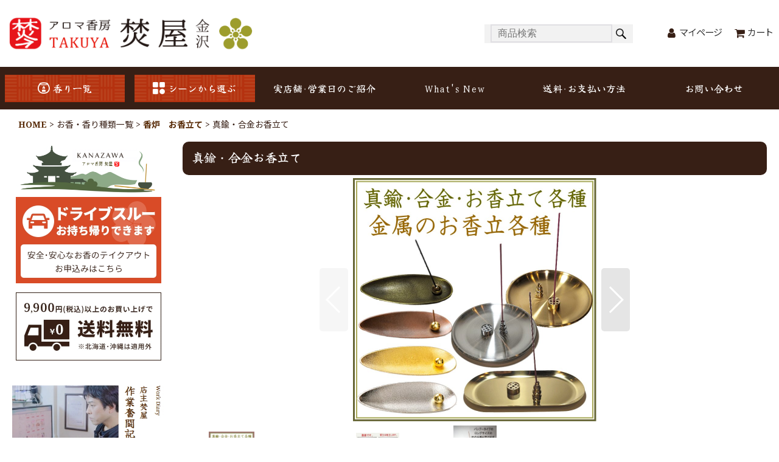

--- FILE ---
content_type: text/html; charset=UTF-8
request_url: https://www.aroma-taku.com/product/1755
body_size: 33846
content:
<!DOCTYPE html><html lang="ja" class="responsive use_hover column_layout wide_layout touch022 ocnk001 ocnk002 ocnk003 ocnk006 ocnk007 ocnk008 ocnk010 ocnk012 ocnk016 ocnk017 ocnk018 ocnk019 ocnk020 ocnk022 ocnk027 ocnk028 ocnk029 ocnk031 ocnk032 ocnk037 ocnk039 ocnk040 ocnk041">
<head prefix="og: http://ogp.me/ns# fb: http://ogp.me/ns/fb# product: http://ogp.me/ns/product#">
    <meta charset="utf-8" />
    <title>真鍮・金属・合金インセンスホルダー-日本香堂-お香の香皿・香立て</title>
    <meta name="keywords" content="お香,お線香,アロマ,金沢市,お土産,観光" />
    <meta name="description" content="YUKARI インセンスホルダー-長香皿-日本香堂-お香の香皿・香立て -香炉　お香立て-お香・香り-金沢市のお香・アロマ香りの専門店-アロマ香房焚屋" />
    <meta name="viewport" content="width=device-width, initial-scale=1.0, user-scalable=yes, viewport-fit=cover" />
    <meta name="format-detection" content="telephone=no" />
    <meta name="apple-touch-fullscreen" content="YES" />
    <meta property="og:url" content="https://www.aroma-taku.com/product/1755" />
    <meta property="og:site_name" content="お香専門店-アロマ香房焚屋-金沢市" />
    <meta property="og:title" content="真鍮・合金お香立て" />
    <meta property="og:description" content="＜商品名＞ 真鍮・合金・お香立て各種  ＜商品特長＞ 信頼性の高い素材-耐久性のあるステンレス鋼と真ちゅう製で作られており、火の心配もいらず、お手入れが簡単で、金属製の光沢のある表面は滑らかで、繊細で…" />
    <meta property="og:type" content="product" />
    <meta property="og:image" content="https://www.aroma-taku.com/data/aroma-taku/product/okou/20240117001.png" />
    <meta name="twitter:card" content="summary_large_image">
    <meta name="twitter:site" content="@okoutaku">
    <meta property="fb:app_id" content="198609840297118" />
    <meta name="thumbnail" content="https://www.aroma-taku.com/data/aroma-taku/product/okou/20240117001.png" />
    <link rel="alternate" type="application/rss+xml" title="RSS" href="https://www.aroma-taku.com/rss/rss.php" />
    <link rel="canonical" href="https://www.aroma-taku.com/product/1755" />
    <link href="https://www.aroma-taku.com/res/font/icon_font/ocnkiconf.min.css?v=11" rel="stylesheet">
    <link href="https://www.aroma-taku.com/res/touch001/style/ocnk.min.css?v=72" rel="stylesheet" />
    <link href="https://www.aroma-taku.com/res/touch001/style/addcustom.min.css?v=39" rel="stylesheet" />
    <link href="https://www.aroma-taku.com/res/touch022/style/template.css?1811011563" rel="stylesheet" />
    <link href="https://www.aroma-taku.com/data/aroma-taku/responsive/202111081546233ec92d.css?1765157785" rel="stylesheet" />
    <script src="https://www.aroma-taku.com/res/touch022/js/jquery.min.js?1517808840"></script>
<meta name="verify-v1" content="ZkE1AKs6DmUQBffe9G8kkCdhPpMMOsuvnd2VM6PmBuI=" >

<link rel="shortcut icon" type="image/x-icon" href="https://aroma-taku.ocnk.net/data/aroma-taku/image/favicon.ico">

<link rel="contents" href="https://www.aroma-taku.com/" title="お香"/>

<meta name="google-site-verification" content="auzJxtP-iUu2XX6wzhqhsWT37xjrlLaft5RoFBi_zmk" />


<!-- Global site tag (gtag.js) - Google Analytics -->
<script async src="https://www.googletagmanager.com/gtag/js?id=G-H4J2Z8F4YL"></script>
<script>
  window.dataLayer = window.dataLayer || [];
  function gtag(){dataLayer.push(arguments);}
  gtag('js', new Date());

  gtag('config', 'G-H4J2Z8F4YL');
</script>


<script src="https://www.aroma-taku.com/res/touch001/js/public/jquery.inview.min.js"></script>
<script src="https://www.aroma-taku.com/res/touch001/js/public/animation.js"></script>
<script src="https://www.aroma-taku.com/res/layout001/js/pack/design-header-min.js?v=4"></script>
    <script>
    $(function () {
      const designHeader = new DesignHeader({
        toggleMenus: [
          { titleSelector: '.btn_menu1 A.toggle_title', menuSelector: '.btn_menu1 .dropdwn_menu' },
          { titleSelector: '.btn_menu2 A.toggle_title', menuSelector: '.btn_menu2 .dropdwn_menu' },
        ],
        toggleTitleSelector: '.toggle_title',
        spMenuSelector: '.sp_menu',
        headerNavSelector: '#header_nav',
        documentClickEventName: 'documentClickEvent',
        dropDownButtonSelectors: [
          '.dropdwn li.btn_menu1 > a',
          '.dropdwn li.btn_menu2 > a',
        ],
        stickySelector: '#contents_top',
        anchorMovingNegativeSize: -8,
        adjustmentAnchorLinkSelector: '.adjustment a',
        enabledPcCloseButton: true,
        upperStickyNavSelector: '#header',
        openedBodyClassName: 'category_nav-open',
      });
      designHeader.init();
    });
    </script>














<script type="text/javascript">
    (function(c,l,a,r,i,t,y){
        c[a]=c[a]||function(){(c[a].q=c[a].q||[]).push(arguments)};
        t=l.createElement(r);t.async=1;t.src="https://www.clarity.ms/tag/"+i;
        y=l.getElementsByTagName(r)[0];y.parentNode.insertBefore(t,y);
    })(window, document, "clarity", "script", "fwo9e9o1uq");
</script>





<script async src="https://www.googletagmanager.com/gtag/js?id=UA-57761668-1"></script>
<script>
  window.dataLayer = window.dataLayer || [];
  function gtag(){dataLayer.push(arguments);}
  gtag('js', new Date());
  gtag('config', 'UA-57761668-1');
</script>

</head>

<body class="detail_page_body category1_detail_page_body category17_detail_page_body detail_group134 detail_group34 detail_group66 detail_group35 detail_group41 detail_group11 detail_group40 detail_group52 detail_group53 detail_group54 detail_group55 detail_group56 detail_group57 detail_group58 detail_group59 detail_group132 detail_group39 detail_group139 detail_group65 detail_new detail_pickup detail_ranking6 product_ranking_unit1_6" id="detail_page_1755">
<div id="container" class="jpn_version visitor use_side_menu has_left_side_menu">
<div id="inner_container" class="vertical_stacking">

<div id="main_wrapper" class="stacking_item">

    <header>
        <div id="header_wrapper" class="standard_header has_search_bar">
            <div id="header" class="header">
                <div id="header_area" class="fix_center">
                    <div id="inner_header" class="flex_layout flex_j_between flex_nowrap">
                        <div class="header_left menu_opener_box left_menu_opener_box">
<div class="header_nav">
    <ul class="inner_header_nav  flex_layout flex_nowrap inner_header_nav_column1 reset_list_style">
        <li class="header_nav_item wrapped_item h_side_menu_opener flex_layout has_nav_icon" data-type="left">
            <a href="javascript:void(0);" class="nav_btn flex_layout flex_a_center" role="button">
                <div class="nav_text flex_s_center">
                    <i class="fa fa-folder-o menu_nav_icon" aria-hidden="true"></i>

                    <span class="nav_label">商品一覧</span>
                </div>
            </a>
        </li>
    </ul>
</div>
                        </div>
                        <div class="header_center center_shop_name flex_s_center">
                            <div class="shop_name_box compact_shop_name">
                                <div class="shoplogo" itemscope="itemscope" itemtype="http://schema.org/Organization">
                                    <a itemprop="url" href="https://www.aroma-taku.com/">
                                        <img itemprop="logo" src="https://www.aroma-taku.com/data/aroma-taku/image/20230202_474444.png" alt="お香専門店-アロマ香房焚屋-金沢市" />
                                    </a>
                                </div>
                            </div>
                        </div>
                        <div class="header_right header_nav_size2">
<div class="header_nav">
    <ul class="inner_header_nav  flex_layout flex_nowrap flex_j_end inner_header_nav_column2 reset_list_style">
        <li class="header_nav_item wrapped_item h_member flex_layout has_nav_icon">
            <a href="https://www.aroma-taku.com/member" class="nav_btn flex_layout flex_a_center secure_link">
                <div class="nav_text flex_s_center">
                    <i class="fa fa-user menu_nav_icon" aria-hidden="true"></i>

                    <span class="nav_label">マイページ</span>
                </div>
            </a>
        </li>
        <li class="header_nav_item wrapped_item h_cart flex_layout has_nav_icon">
            <a href="https://www.aroma-taku.com/cart" class="nav_btn flex_layout flex_a_center">
                <div class="nav_text flex_s_center">
                    <i class="fa fa-shopping-cart menu_nav_icon" aria-hidden="true"><span class="cart_qty"></span></i>

                    <span class="nav_label">カート</span>
                </div>
            </a>
        </li>
    </ul>
</div>
                        </div>
                    </div>
<div class="search_bar hidden_search_bar has_header_right_size2 header_search_bar">
    <div class="inner_search_bar fix_center">
                                    <div class="search form_data" itemscope="itemscope" itemtype="http://schema.org/WebSite">
                                <meta itemprop="url" content="https://www.aroma-taku.com" />
                                <form class="search_form" method="get" action="https://www.aroma-taku.com/product-list" role="search" itemprop="potentialAction" itemscope="itemscope" itemtype="http://schema.org/SearchAction">
                                    <meta itemprop="target" content="https://www.aroma-taku.com/product-list/?keyword={keyword}" />
                                    <input type="hidden" name="search_tmp" value="検索">                                    <input type="search" class="search_box" name="keyword" value="" placeholder="商品検索" itemprop="query-input" />
                                    <span class="global_btn">
                                        <input type="image" src="https://www.aroma-taku.com/res/touch022/img/all/btn/searchinput_001.png" alt="検索" width="30" height="25" class="searchinput_image" />
                                    </span>
                                </form>
                            </div>

        <span class="close_btn_box">
            <a href="javascript:void(0);" class="search_close icon_btn" aria-label="キャンセル" role="button">
                <span class="close_btn"><i class="fa fa-times" aria-hidden="true"></i></span>
            </a>
        </span>
    </div>
</div>
                </div>
            </div>

            <nav class="header_global_nav wide_decrement_column">
<div class="global_nav column1">
    <ul class="inner_global_nav  flex_layout flex_nowrap fix_center reset_list_style">
        <li class="global_nav_item wrapped_item g_search flex_layout has_nav_icon search_bar_opener">
            <a href="javascript:void(0);" class="nav_btn flex_layout flex_a_center" aria-haspopup="true" role="button">
                <div class="nav_text flex_s_center">
                    <i class="fa fa-search menu_nav_icon" aria-hidden="true"></i>

                    <span class="nav_label">商品検索</span>
                </div>
            </a>
        </li>
    </ul>
</div>
            </nav>

            <div class="popup_base popup_base_menu fix_center">
                <div class="popup_nav_area popup_primal_menu hidden_nav_area fix_center" aria-hidden="true" aria-expanded="false" role="dialog">
                    <div class="inner_popup_nav_area popup_nav_box fix_center">
                        <div class="upper_popup_nav">
<div class="header_font_setting">
    <div class="font_setting">
        <span class="set_font_title">文字サイズ<span class="colon">:</span></span>
        <span class="set_font_normal"></span><span class="set_font_large"></span>
    </div>
</div>
                        </div>
<div class="popup_nav column1">
    <ul class="inner_popup_nav  flex_layout advanced_flex_wrap padfix reset_list_style" data-inner=".nav_text">
        <li class="popup_nav_item wrapped_item t_contact flex_layout has_nav_icon">
            <a href="https://www.aroma-taku.com/contact" class="nav_btn flex_layout flex_a_center secure_link">
                <div class="nav_text flex_s_center">
                    <i class="fa fa-envelope-o menu_nav_icon" aria-hidden="true"></i>
                    <i class="fa fa-chevron-right right_side_nav_icon chevron_right_icon" aria-hidden="true"></i>

                    <span class="nav_label">お問い合わせ</span>
                </div>
            </a>
        </li>
        <li class="popup_nav_item wrapped_item t_form4 flex_layout has_nav_icon">
            <a href="https://www.aroma-taku.com/form/4" class="nav_btn flex_layout flex_a_center secure_link">
                <div class="nav_text flex_s_center">
                    <i class="fa fa-envelope-o menu_nav_icon" aria-hidden="true"></i>
                    <i class="fa fa-chevron-right right_side_nav_icon chevron_right_icon" aria-hidden="true"></i>

                    <span class="nav_label">★メール注文★</span>
                </div>
            </a>
        </li>
        <li class="popup_nav_item wrapped_item t_form2 flex_layout has_nav_icon">
            <a href="https://www.aroma-taku.com/form/2" class="nav_btn flex_layout flex_a_center secure_link">
                <div class="nav_text flex_s_center">
                    <i class="fa fa-envelope-o menu_nav_icon" aria-hidden="true"></i>
                    <i class="fa fa-chevron-right right_side_nav_icon chevron_right_icon" aria-hidden="true"></i>

                    <span class="nav_label">ぽち香オーダー</span>
                </div>
            </a>
        </li>
        <li class="popup_nav_item wrapped_item t_form3 flex_layout has_nav_icon">
            <a href="https://www.aroma-taku.com/form/3" class="nav_btn flex_layout flex_a_center secure_link">
                <div class="nav_text flex_s_center">
                    <i class="fa fa-envelope-o menu_nav_icon" aria-hidden="true"></i>
                    <i class="fa fa-chevron-right right_side_nav_icon chevron_right_icon" aria-hidden="true"></i>

                    <span class="nav_label">香木オーダー</span>
                </div>
            </a>
        </li>
        <li class="popup_nav_item wrapped_item t_form6 flex_layout has_nav_icon">
            <a href="https://www.aroma-taku.com/form/6" class="nav_btn flex_layout flex_a_center secure_link">
                <div class="nav_text flex_s_center">
                    <i class="fa fa-car menu_nav_icon" aria-hidden="true"></i>
                    <i class="fa fa-chevron-right right_side_nav_icon chevron_right_icon" aria-hidden="true"></i>

                    <span class="nav_label">ドライブスルー・テイクアウト購入</span>
                </div>
            </a>
        </li>
    </ul>
</div>
                        <div class="lower_popup_nav">
                        </div>
                        <div class="nav_close_box">
                            <a href="javascript:void(0);" class="nav_close" aria-label="閉じる" role="button"><span class="nav_close_btn"><i class="fa fa-times" aria-hidden="true"></i></span></a>
                        </div>
                        <a class="close_btn_box icon_btn" href="javascript:void(0);" aria-label="閉じる" role="button">
                            <span class="close_btn">
                                <i class="fa fa-times" aria-hidden="true"></i>
                            </span>
                        </a>
                    </div>
                </div>
            </div>

        </div>
    </header>
    <div id="contents_top" class="outer_contents">
        <div class="custom_space inner_outer_contents fix_center" id="inner_contents_top">
<div class="headcontents">
<div class="inner_headcontents">

<div class="site_header">
<div id="header_nav">
<div id="inner_header_nav">

<nav class="gnav">
<div id="globalnav">
<ul class="globalnavlist dropdwn flex_layout flex_wrap hash_nav" data-unnecessary-close-button="true">
<li class="globalnavbtn btn_menu btn_menu1">
<a href="javascript:void(0)" class="toggle_title">
<i class="navicon fa"><img src="https://www.aroma-taku.com/data/aroma-taku/image/newdesign/icon_nav1.png" alt="香り一覧" width="20" height="20"></i>香り一覧
<span class="toggle_btn"></span>
</a>
<div class="dropdwn_menu flex_layout flex_wrap">
<div class="subnavbox">
<div class="flex_layout">

<div class="subnavbox_left">

<!--金沢限定・伝統工芸品・焚屋オリジナル品-->
<div class="subnavbtn category1">
<div class="inner_subnavbtn">
<div class="subnav_ttl">
金沢限定・伝統工芸品・<span class="dispinlineblock">焚屋オリジナル品</span>
</div>
<div class="subnav_list">
<div class="custom_nav_link loading" data-type="sub-category" data-id="84" data-column="2"></div>
</div>
</div>
</div>

<!--お香・香り種類一覧-->
<div class="subnavbtn category2">
<div class="inner_subnavbtn">
<div class="subnav_ttl">
お香・<span class="dispinlineblock">香り種類一覧</span>
</div>
<div class="subnav_list">
<div class="custom_nav_link loading" data-type="sub-category" data-id="1" data-column="2"></div>
</div>
</div>
</div>

</div>
<div class="subnavbox_right">

<!--アロマ精油と雑貨-->
<div class="subnavbtn category3">
<div class="inner_subnavbtn">
<div class="subnav_ttl">
アロマ精油<span class="dispinlineblock">と雑貨</span>
</div>
<div class="subnav_list">
<div class="custom_nav_link loading" data-type="sub-category" data-id="6" data-column="2"></div>
</div>
</div>
</div>

<!--香木(伽羅・沈香・白檀)-->
<div class="subnavbtn category4">
<div class="inner_subnavbtn">
<div class="subnav_ttl">
香木<span class="dispinlineblock">(伽羅・沈香・白檀)</span>
</div>
<div class="subnav_list">
<div class="custom_nav_link loading" data-type="sub-category" data-id="58" data-column="2"></div>
</div>
</div>
</div>

<!--手作りキット・原料-->
<div class="subnavbtn category5">
<div class="inner_subnavbtn">
<a href="https://www.aroma-taku.com/product-list/7">
<div class="subnav_ttl">
手作りキット・<span class="dispinlineblock">原料</span>
</div>
</a>
</div>
</div>

<!--和蝋燭-->
<div class="subnavbtn category6">
<div class="inner_subnavbtn">
<a href="https://www.aroma-taku.com/product-list/72">
<div class="subnav_ttl">
和蝋燭
</div>
</a>
</div>
</div>

</div>

</div>
</div>
</div>
</li>
<li class="globalnavbtn btn_menu btn_menu2">
<a href="javascript:void(0)" class="toggle_title">
<i class="navicon fa"><img src="https://www.aroma-taku.com/data/aroma-taku/image/newdesign/icon_nav2.png" alt="シーンから選ぶ" width="20" height="20"></i>シーンから選ぶ
<span class="toggle_btn"></span>
</a>
<div class="dropdwn_menu flex_layout flex_wrap">
<div class="subnavbox">
<div class="flex_layout">

<!--お香の形状から選ぶ-->
<div class="subnavbtn">
<div class="inner_subnavbtn">
<a href="https://www.aroma-taku.com/group/11">
<div class="menu_btn">
<img src="https://www.aroma-taku.com/data/aroma-taku/image/newdesign/icon_group1.png" alt="お香の形状から選ぶ" width="80" height="80">
<div class="scene_name">
<div class="inner_scene_name">
お香の形状<span class="dispinlineblock">から選ぶ</span>
</div>
</div>
</div>
</a>
</div>
</div>

<!--空間別から選ぶ-->
<div class="subnavbtn">
<div class="inner_subnavbtn">
<a href="https://www.aroma-taku.com/group/4">
<div class="menu_btn">
<img src="https://www.aroma-taku.com/data/aroma-taku/image/newdesign/icon_group2.png" alt="空間別から選ぶ" width="80" height="80">
<div class="scene_name">
<div class="inner_scene_name">
空間別<span class="dispinlineblock">から選ぶ</span>
</div>
</div>
</div>
</a>
</div>
</div>

<!--シーン別から選ぶ-->
<div class="subnavbtn">
<div class="inner_subnavbtn">
<a href="https://www.aroma-taku.com/group/3">
<div class="menu_btn">
<img src="https://www.aroma-taku.com/data/aroma-taku/image/newdesign/icon_group3.png" alt="シーン別から選ぶ" width="80" height="80">
<div class="scene_name">
<div class="inner_scene_name">
シーン別<span class="dispinlineblock">から選ぶ</span>
</div>
</div>
</div>
</a>
</div>
</div>

<!--年行事から選ぶ-->
<div class="subnavbtn">
<div class="inner_subnavbtn">
<a href="https://www.aroma-taku.com/group/2">
<div class="menu_btn">
<img src="https://www.aroma-taku.com/data/aroma-taku/image/newdesign/icon_group4.png" alt="年行事から選ぶ" width="80" height="80">
<div class="scene_name">
<div class="inner_scene_name">
年行事<span class="dispinlineblock">から選ぶ</span>
</div>
</div>
</div>
</a>
</div>
</div>

<!--四季の香りから選ぶ-->
<div class="subnavbtn">
<div class="inner_subnavbtn">
<a href="https://www.aroma-taku.com/group/1">
<div class="menu_btn">
<img src="https://www.aroma-taku.com/data/aroma-taku/image/newdesign/icon_group5.png" alt="四季の香りから選ぶ" width="80" height="80">
<div class="scene_name">
<div class="inner_scene_name">
四季の香り<span class="dispinlineblock">から選ぶ</span>
</div>
</div>
</div>
</a>
</div>
</div>

<!--浄化の香りから選ぶ-->
<div class="subnavbtn">
<div class="inner_subnavbtn">
<a href="https://www.aroma-taku.com/product-group/102">
<div class="menu_btn">
<img src="https://www.aroma-taku.com/data/aroma-taku/image/newdesign/icon_group6.png" alt="浄化の香りから選ぶ" width="80" height="80">
<div class="scene_name">
<div class="inner_scene_name">
浄化の香り<span class="dispinlineblock">から選ぶ</span>
</div>
</div>
</div>
</a>
</div>
</div>

</div>
</div>
</div>
</li>
<li class="globalnavbtn btn_menu">
<a href="https://www.aroma-taku.com/page/8">実店舗･営業日のご紹介</a>
</li>
<li class="globalnavbtn btn_menu">
<a href="https://www.aroma-taku.com/news">What's New</a>
</li>
<li class="globalnavbtn btn_menu">
<a href="https://www.aroma-taku.com/help">送料･<span class="dispinlineblock">お支払い方法</span></a>
</li>
<li class="globalnavbtn btn_menu">
<a href="https://www.aroma-taku.com/contact">お問い合わせ</a>
</li>
</ul>
</div>
</nav>

</div>
</div>
</div>
<div class="sp_menu" aria-label="Menu" role="button"> <span class="bar" id="bar01"></span> <span class="bar" id="bar02"></span> <span class="bar" id="bar03"></span> </div>

</div>
</div>
        </div>
    </div>


    <div id="contents" class="layout_2_col standard_contents">

<div class="breadcrumb_area fix_center">
    <ol class="breadcrumb_list" itemscope itemtype="https://schema.org/BreadcrumbList">
        <li class="breadcrumb_nav breadcrumb_nav1" itemprop="itemListElement" itemscope itemtype="https://schema.org/ListItem">
            <a href="https://www.aroma-taku.com/" itemprop="item">
                <span class="breadcrumb_text" itemprop="name">HOME</span>
            </a>
            <meta itemprop="position" content="1">
        </li>
        <li class="breadcrumb_nav breadcrumb_nav2" itemprop="itemListElement" itemscope itemtype="https://schema.org/ListItem">
            <span class="gt">&gt;</span>
                <span class="pan_text" itemprop="name">お香・香り種類一覧</span>
            <meta itemprop="item" content="https://www.aroma-taku.com/product-list/1">
            <meta itemprop="position" content="2">
        </li>
        <li class="breadcrumb_nav breadcrumb_nav3" itemprop="itemListElement" itemscope itemtype="https://schema.org/ListItem">
            <span class="gt">&gt;</span>
            <a href="https://www.aroma-taku.com/product-list/17" itemprop="item" class="item_list_link">
                <span class="breadcrumb_text" itemprop="name">香炉　お香立て</span>
            </a>
            <meta itemprop="position" content="3">
        </li>
        <li class="breadcrumb_nav" itemprop="itemListElement" itemscope itemtype="https://schema.org/ListItem">
            <span class="gt">&gt;</span>
                <span class="thispage" itemprop="name">真鍮・合金お香立て</span>
            <meta itemprop="position" content="4">
        </li>
    </ol>
</div>

        <div id="inner_contents" class="clearfix fix_center">
            <div id="maincol">
                <main id="main_container">
                    <div id="inner_main_container">

                        <section>
                            <div class="page_box itemdetail">


                                <div class="page_title">
                                    <h1 class="detail_page_title">
                                        <span class="title_head_space"></span>
                                        <span class="title_text goods_name">真鍮・合金お香立て</span>
                                        <span class="model_number_info model_number" id="h_m_number"></span>
                                        <span class="title_end_space"></span>

                                    </h1>
                                </div>


                                <div class="page_contents detail_contents">
                                    <div class="inner_page_contents">

                                        <div class="large_product_info_wrapper">
                                        <div class="main_photo_slide align_widths_photo_slide_400">
                                            <div class="slider slider_box initial_loading" data-preload-images="false" data-auto-height="true"  data-pagination-selector=".thumbnail_image_link" data-speed="350" data-effect="slide" data-use-breakpoints="false" data-prev-button=".main_photo_button_prev" data-next-button=".main_photo_button_next" data-pagination=".main_photo_pagination">
                                                <div class="inner_slider_box has_outside_controller">
                                                    <div class="swiper-container swiper">
                                                        <ul class="swiper-wrapper photo_gallery">
                                                            <li class="swiper-slide gallery_item">
                                                                <div class="slider_image_box">
                                                                    <a href="https://www.aroma-taku.com/data/aroma-taku/product/okou/20240117001.png" class="gallery_link item_image_box zoom_link landscape_item_image_box" data-w="801" data-h="800" data-msrc="https://www.aroma-taku.com/data/aroma-taku/_/70726f647563742f6f6b6f752f32303234303131373030312e706e67003830300000740066.jpg" data-thumbnail="https://www.aroma-taku.com/data/aroma-taku/_/70726f647563742f6f6b6f752f32303234303131373030312e706e67003135300000740066.jpg">
                                                                        <img src="https://www.aroma-taku.com/data/aroma-taku/_/70726f647563742f6f6b6f752f32303234303131373030312e706e67003830300000740066.jpg" class="item_image synchronous_loaded" width="400" height="399" alt="画像1: 真鍮・合金お香立て (1)" />
                                                                    </a>
                                                                </div>
                                                            </li>
                                                            <li class="swiper-slide gallery_item">
                                                                <div class="slider_image_box">
                                                                    <a href="https://www.aroma-taku.com/data/aroma-taku/product/okou/20240117012.jpg" class="gallery_link item_image_box zoom_link landscape_item_image_box" data-w="1000" data-h="752" data-msrc="https://www.aroma-taku.com/data/aroma-taku/_/70726f647563742f6f6b6f752f32303234303131373031322e6a7067003830300000740066.jpg" data-thumbnail="https://www.aroma-taku.com/data/aroma-taku/_/70726f647563742f6f6b6f752f32303234303131373031322e6a7067003135300000740066.jpg">
                                                                        <img src="https://www.aroma-taku.com/data/aroma-taku/_/70726f647563742f6f6b6f752f32303234303131373031322e6a7067003135300000740066.jpg" data-src="https://www.aroma-taku.com/data/aroma-taku/_/70726f647563742f6f6b6f752f32303234303131373031322e6a7067003830300000740066.jpg" data-id="80535" class="item_image swiper-lazy" width="400" height="300" alt="画像2: 真鍮・合金お香立て (2)" loading="eager" />
                                                                    </a>
                                                                </div>
                                                            </li>
                                                            <li class="swiper-slide gallery_item">
                                                                <div class="slider_image_box">
                                                                    <a href="https://www.aroma-taku.com/data/aroma-taku/product/okou/20240117011.jpg" class="gallery_link item_image_box zoom_link landscape_item_image_box" data-w="1000" data-h="752" data-msrc="https://www.aroma-taku.com/data/aroma-taku/_/70726f647563742f6f6b6f752f32303234303131373031312e6a7067003830300000740066.jpg" data-thumbnail="https://www.aroma-taku.com/data/aroma-taku/_/70726f647563742f6f6b6f752f32303234303131373031312e6a7067003135300000740066.jpg">
                                                                        <img src="https://www.aroma-taku.com/data/aroma-taku/_/70726f647563742f6f6b6f752f32303234303131373031312e6a7067003135300000740066.jpg" data-src="https://www.aroma-taku.com/data/aroma-taku/_/70726f647563742f6f6b6f752f32303234303131373031312e6a7067003830300000740066.jpg" data-id="80536" class="item_image swiper-lazy" width="400" height="300" alt="画像3: 真鍮・合金お香立て (3)" loading="eager" />
                                                                    </a>
                                                                </div>
                                                            </li>
                                                            <li class="swiper-slide gallery_item">
                                                                <div class="slider_image_box">
                                                                    <a href="https://www.aroma-taku.com/data/aroma-taku/product/okou/20240117010.jpg" class="gallery_link item_image_box zoom_link landscape_item_image_box" data-w="1000" data-h="978" data-msrc="https://www.aroma-taku.com/data/aroma-taku/_/70726f647563742f6f6b6f752f32303234303131373031302e6a7067003830300000740066.jpg" data-thumbnail="https://www.aroma-taku.com/data/aroma-taku/_/70726f647563742f6f6b6f752f32303234303131373031302e6a7067003135300000740066.jpg">
                                                                        <img src="https://www.aroma-taku.com/data/aroma-taku/_/70726f647563742f6f6b6f752f32303234303131373031302e6a7067003135300000740066.jpg" data-src="https://www.aroma-taku.com/data/aroma-taku/_/70726f647563742f6f6b6f752f32303234303131373031302e6a7067003830300000740066.jpg" data-id="80537" class="item_image swiper-lazy" width="400" height="391" alt="画像4: 真鍮・合金お香立て (4)" loading="eager" />
                                                                    </a>
                                                                </div>
                                                            </li>
                                                            <li class="swiper-slide gallery_item">
                                                                <div class="slider_image_box">
                                                                    <a href="https://www.aroma-taku.com/data/aroma-taku/product/okou/20240117009.jpg" class="gallery_link item_image_box zoom_link landscape_item_image_box" data-w="1000" data-h="752" data-msrc="https://www.aroma-taku.com/data/aroma-taku/_/70726f647563742f6f6b6f752f32303234303131373030392e6a7067003830300000740066.jpg" data-thumbnail="https://www.aroma-taku.com/data/aroma-taku/_/70726f647563742f6f6b6f752f32303234303131373030392e6a7067003135300000740066.jpg">
                                                                        <img src="https://www.aroma-taku.com/data/aroma-taku/_/70726f647563742f6f6b6f752f32303234303131373030392e6a7067003135300000740066.jpg" data-src="https://www.aroma-taku.com/data/aroma-taku/_/70726f647563742f6f6b6f752f32303234303131373030392e6a7067003830300000740066.jpg" data-id="80538" class="item_image swiper-lazy" width="400" height="300" alt="画像5: 真鍮・合金お香立て (5)" loading="eager" />
                                                                    </a>
                                                                </div>
                                                            </li>
                                                            <li class="swiper-slide gallery_item">
                                                                <div class="slider_image_box">
                                                                    <a href="https://www.aroma-taku.com/data/aroma-taku/product/okou/20240117008.jpg" class="gallery_link item_image_box zoom_link portrait_item_image_box" data-w="800" data-h="1061" data-msrc="https://www.aroma-taku.com/data/aroma-taku/_/70726f647563742f6f6b6f752f32303234303131373030382e6a7067003830300000740066.jpg" data-thumbnail="https://www.aroma-taku.com/data/aroma-taku/_/70726f647563742f6f6b6f752f32303234303131373030382e6a7067003135300000740066.jpg">
                                                                        <img src="https://www.aroma-taku.com/data/aroma-taku/_/70726f647563742f6f6b6f752f32303234303131373030382e6a7067003135300000740066.jpg" data-src="https://www.aroma-taku.com/data/aroma-taku/_/70726f647563742f6f6b6f752f32303234303131373030382e6a7067003830300000740066.jpg" data-id="80539" class="item_image swiper-lazy" width="400" height="530" alt="画像6: 真鍮・合金お香立て (6)" loading="eager" />
                                                                    </a>
                                                                </div>
                                                            </li>
                                                            <li class="swiper-slide gallery_item">
                                                                <div class="slider_image_box">
                                                                    <a href="https://www.aroma-taku.com/data/aroma-taku/product/okou/20240117007.jpg" class="gallery_link item_image_box zoom_link landscape_item_image_box" data-w="1000" data-h="752" data-msrc="https://www.aroma-taku.com/data/aroma-taku/_/70726f647563742f6f6b6f752f32303234303131373030372e6a7067003830300000740066.jpg" data-thumbnail="https://www.aroma-taku.com/data/aroma-taku/_/70726f647563742f6f6b6f752f32303234303131373030372e6a7067003135300000740066.jpg">
                                                                        <img src="https://www.aroma-taku.com/data/aroma-taku/_/70726f647563742f6f6b6f752f32303234303131373030372e6a7067003135300000740066.jpg" data-src="https://www.aroma-taku.com/data/aroma-taku/_/70726f647563742f6f6b6f752f32303234303131373030372e6a7067003830300000740066.jpg" data-id="80540" class="item_image swiper-lazy" width="400" height="300" alt="画像7: 真鍮・合金お香立て (7)" loading="eager" />
                                                                    </a>
                                                                </div>
                                                            </li>
                                                            <li class="swiper-slide gallery_item">
                                                                <div class="slider_image_box">
                                                                    <a href="https://www.aroma-taku.com/data/aroma-taku/product/okou/20240117006.jpg" class="gallery_link item_image_box zoom_link landscape_item_image_box" data-w="1000" data-h="752" data-msrc="https://www.aroma-taku.com/data/aroma-taku/_/70726f647563742f6f6b6f752f32303234303131373030362e6a7067003830300000740066.jpg" data-thumbnail="https://www.aroma-taku.com/data/aroma-taku/_/70726f647563742f6f6b6f752f32303234303131373030362e6a7067003135300000740066.jpg">
                                                                        <img src="https://www.aroma-taku.com/data/aroma-taku/_/70726f647563742f6f6b6f752f32303234303131373030362e6a7067003135300000740066.jpg" data-src="https://www.aroma-taku.com/data/aroma-taku/_/70726f647563742f6f6b6f752f32303234303131373030362e6a7067003830300000740066.jpg" data-id="80541" class="item_image swiper-lazy" width="400" height="300" alt="画像8: 真鍮・合金お香立て (8)" loading="eager" />
                                                                    </a>
                                                                </div>
                                                            </li>
                                                            <li class="swiper-slide gallery_item">
                                                                <div class="slider_image_box">
                                                                    <a href="https://www.aroma-taku.com/data/aroma-taku/product/okou/20240117005.jpg" class="gallery_link item_image_box zoom_link landscape_item_image_box" data-w="1000" data-h="752" data-msrc="https://www.aroma-taku.com/data/aroma-taku/_/70726f647563742f6f6b6f752f32303234303131373030352e6a7067003830300000740066.jpg" data-thumbnail="https://www.aroma-taku.com/data/aroma-taku/_/70726f647563742f6f6b6f752f32303234303131373030352e6a7067003135300000740066.jpg">
                                                                        <img src="https://www.aroma-taku.com/data/aroma-taku/_/70726f647563742f6f6b6f752f32303234303131373030352e6a7067003135300000740066.jpg" data-src="https://www.aroma-taku.com/data/aroma-taku/_/70726f647563742f6f6b6f752f32303234303131373030352e6a7067003830300000740066.jpg" data-id="80542" class="item_image swiper-lazy" width="400" height="300" alt="画像9: 真鍮・合金お香立て (9)" loading="eager" />
                                                                    </a>
                                                                </div>
                                                            </li>
                                                            <li class="swiper-slide gallery_item">
                                                                <div class="slider_image_box">
                                                                    <a href="https://www.aroma-taku.com/data/aroma-taku/product/okou/20240117004.jpg" class="gallery_link item_image_box zoom_link landscape_item_image_box" data-w="1000" data-h="752" data-msrc="https://www.aroma-taku.com/data/aroma-taku/_/70726f647563742f6f6b6f752f32303234303131373030342e6a7067003830300000740066.jpg" data-thumbnail="https://www.aroma-taku.com/data/aroma-taku/_/70726f647563742f6f6b6f752f32303234303131373030342e6a7067003135300000740066.jpg">
                                                                        <img src="https://www.aroma-taku.com/data/aroma-taku/_/70726f647563742f6f6b6f752f32303234303131373030342e6a7067003135300000740066.jpg" data-src="https://www.aroma-taku.com/data/aroma-taku/_/70726f647563742f6f6b6f752f32303234303131373030342e6a7067003830300000740066.jpg" data-id="80543" class="item_image swiper-lazy" width="400" height="300" alt="画像10: 真鍮・合金お香立て (10)" loading="eager" />
                                                                    </a>
                                                                </div>
                                                            </li>
                                                            <li class="swiper-slide gallery_item">
                                                                <div class="slider_image_box">
                                                                    <a href="https://www.aroma-taku.com/data/aroma-taku/product/okou/20240117003.jpg" class="gallery_link item_image_box zoom_link landscape_item_image_box" data-w="1000" data-h="752" data-msrc="https://www.aroma-taku.com/data/aroma-taku/_/70726f647563742f6f6b6f752f32303234303131373030332e6a7067003830300000740066.jpg" data-thumbnail="https://www.aroma-taku.com/data/aroma-taku/_/70726f647563742f6f6b6f752f32303234303131373030332e6a7067003135300000740066.jpg">
                                                                        <img src="https://www.aroma-taku.com/data/aroma-taku/_/70726f647563742f6f6b6f752f32303234303131373030332e6a7067003135300000740066.jpg" data-src="https://www.aroma-taku.com/data/aroma-taku/_/70726f647563742f6f6b6f752f32303234303131373030332e6a7067003830300000740066.jpg" data-id="80544" class="item_image swiper-lazy" width="400" height="300" alt="画像11: 真鍮・合金お香立て (11)" loading="eager" />
                                                                    </a>
                                                                </div>
                                                            </li>
                                                            <li class="swiper-slide gallery_item">
                                                                <div class="slider_image_box">
                                                                    <a href="https://www.aroma-taku.com/data/aroma-taku/product/okou/20240117002.jpg" class="gallery_link item_image_box zoom_link landscape_item_image_box" data-w="1000" data-h="752" data-msrc="https://www.aroma-taku.com/data/aroma-taku/_/70726f647563742f6f6b6f752f32303234303131373030322e6a7067003830300000740066.jpg" data-thumbnail="https://www.aroma-taku.com/data/aroma-taku/_/70726f647563742f6f6b6f752f32303234303131373030322e6a7067003135300000740066.jpg">
                                                                        <img src="https://www.aroma-taku.com/data/aroma-taku/_/70726f647563742f6f6b6f752f32303234303131373030322e6a7067003135300000740066.jpg" data-src="https://www.aroma-taku.com/data/aroma-taku/_/70726f647563742f6f6b6f752f32303234303131373030322e6a7067003830300000740066.jpg" data-id="80545" class="item_image swiper-lazy" width="400" height="300" alt="画像12: 真鍮・合金お香立て (12)" loading="eager" />
                                                                    </a>
                                                                </div>
                                                            </li>
                                                            <li class="swiper-slide gallery_item">
                                                                <div class="slider_image_box">
                                                                    <a href="https://www.aroma-taku.com/data/aroma-taku/product/okou/202401170010.png" class="gallery_link item_image_box zoom_link portrait_item_image_box" data-w="800" data-h="841" data-msrc="https://www.aroma-taku.com/data/aroma-taku/_/70726f647563742f6f6b6f752f3230323430313137303031302e706e67003830300000740066.jpg" data-thumbnail="https://www.aroma-taku.com/data/aroma-taku/_/70726f647563742f6f6b6f752f3230323430313137303031302e706e67003135300000740066.jpg">
                                                                        <img src="https://www.aroma-taku.com/data/aroma-taku/_/70726f647563742f6f6b6f752f3230323430313137303031302e706e67003135300000740066.jpg" data-src="https://www.aroma-taku.com/data/aroma-taku/_/70726f647563742f6f6b6f752f3230323430313137303031302e706e67003830300000740066.jpg" data-id="80546" class="item_image swiper-lazy" width="400" height="420" alt="画像13: 真鍮・合金お香立て (13)" loading="eager" />
                                                                    </a>
                                                                </div>
                                                            </li>
                                                            <li class="swiper-slide gallery_item">
                                                                <div class="slider_image_box">
                                                                    <a href="https://www.aroma-taku.com/data/aroma-taku/product/okou/2024011700102.png" class="gallery_link item_image_box zoom_link landscape_item_image_box" data-w="980" data-h="964" data-msrc="https://www.aroma-taku.com/data/aroma-taku/_/70726f647563742f6f6b6f752f323032343031313730303130322e706e67003830300000740066.jpg" data-thumbnail="https://www.aroma-taku.com/data/aroma-taku/_/70726f647563742f6f6b6f752f323032343031313730303130322e706e67003135300000740066.jpg">
                                                                        <img src="https://www.aroma-taku.com/data/aroma-taku/_/70726f647563742f6f6b6f752f323032343031313730303130322e706e67003135300000740066.jpg" data-src="https://www.aroma-taku.com/data/aroma-taku/_/70726f647563742f6f6b6f752f323032343031313730303130322e706e67003830300000740066.jpg" data-id="80547" class="item_image swiper-lazy" width="400" height="393" alt="画像14: 真鍮・合金お香立て (14)" loading="eager" />
                                                                    </a>
                                                                </div>
                                                            </li>
                                                            <li class="swiper-slide gallery_item">
                                                                <div class="slider_image_box">
                                                                    <a href="https://www.aroma-taku.com/data/aroma-taku/product/okou/2024020704.jpg" class="gallery_link item_image_box zoom_link landscape_item_image_box" data-w="1000" data-h="752" data-msrc="https://www.aroma-taku.com/data/aroma-taku/_/70726f647563742f6f6b6f752f323032343032303730342e6a7067003830300000740066.jpg" data-thumbnail="https://www.aroma-taku.com/data/aroma-taku/_/70726f647563742f6f6b6f752f323032343032303730342e6a7067003135300000740066.jpg">
                                                                        <img src="https://www.aroma-taku.com/data/aroma-taku/_/70726f647563742f6f6b6f752f323032343032303730342e6a7067003135300000740066.jpg" data-src="https://www.aroma-taku.com/data/aroma-taku/_/70726f647563742f6f6b6f752f323032343032303730342e6a7067003830300000740066.jpg" data-id="80548" class="item_image swiper-lazy" width="400" height="300" alt="画像15: 真鍮・合金お香立て (15)" loading="eager" />
                                                                    </a>
                                                                </div>
                                                            </li>
                                                            <li class="swiper-slide gallery_item">
                                                                <div class="slider_image_box">
                                                                    <a href="https://www.aroma-taku.com/data/aroma-taku/product/okou/2024020703.jpg" class="gallery_link item_image_box zoom_link landscape_item_image_box" data-w="753" data-h="625" data-msrc="https://www.aroma-taku.com/data/aroma-taku/_/70726f647563742f6f6b6f752f323032343032303730332e6a7067003830300000740066.jpg" data-thumbnail="https://www.aroma-taku.com/data/aroma-taku/_/70726f647563742f6f6b6f752f323032343032303730332e6a7067003135300000740066.jpg">
                                                                        <img src="https://www.aroma-taku.com/data/aroma-taku/_/70726f647563742f6f6b6f752f323032343032303730332e6a7067003135300000740066.jpg" data-src="https://www.aroma-taku.com/data/aroma-taku/_/70726f647563742f6f6b6f752f323032343032303730332e6a7067003830300000740066.jpg" data-id="80549" class="item_image swiper-lazy" width="400" height="332" alt="画像16: 真鍮・合金お香立て (16)" loading="eager" />
                                                                    </a>
                                                                </div>
                                                            </li>
                                                            <li class="swiper-slide gallery_item">
                                                                <div class="slider_image_box">
                                                                    <a href="https://www.aroma-taku.com/data/aroma-taku/product/okou/2024020702.jpg" class="gallery_link item_image_box zoom_link landscape_item_image_box" data-w="1000" data-h="752" data-msrc="https://www.aroma-taku.com/data/aroma-taku/_/70726f647563742f6f6b6f752f323032343032303730322e6a7067003830300000740066.jpg" data-thumbnail="https://www.aroma-taku.com/data/aroma-taku/_/70726f647563742f6f6b6f752f323032343032303730322e6a7067003135300000740066.jpg">
                                                                        <img src="https://www.aroma-taku.com/data/aroma-taku/_/70726f647563742f6f6b6f752f323032343032303730322e6a7067003135300000740066.jpg" data-src="https://www.aroma-taku.com/data/aroma-taku/_/70726f647563742f6f6b6f752f323032343032303730322e6a7067003830300000740066.jpg" data-id="80550" class="item_image swiper-lazy" width="400" height="300" alt="画像17: 真鍮・合金お香立て (17)" loading="eager" />
                                                                    </a>
                                                                </div>
                                                            </li>
                                                            <li class="swiper-slide gallery_item">
                                                                <div class="slider_image_box">
                                                                    <a href="https://www.aroma-taku.com/data/aroma-taku/product/okou/2024020701.jpg" class="gallery_link item_image_box zoom_link landscape_item_image_box" data-w="706" data-h="634" data-msrc="https://www.aroma-taku.com/data/aroma-taku/_/70726f647563742f6f6b6f752f323032343032303730312e6a7067003830300000740066.jpg" data-thumbnail="https://www.aroma-taku.com/data/aroma-taku/_/70726f647563742f6f6b6f752f323032343032303730312e6a7067003135300000740066.jpg">
                                                                        <img src="https://www.aroma-taku.com/data/aroma-taku/_/70726f647563742f6f6b6f752f323032343032303730312e6a7067003135300000740066.jpg" data-src="https://www.aroma-taku.com/data/aroma-taku/_/70726f647563742f6f6b6f752f323032343032303730312e6a7067003830300000740066.jpg" data-id="80551" class="item_image swiper-lazy" width="400" height="359" alt="画像18: 真鍮・合金お香立て (18)" loading="eager" />
                                                                    </a>
                                                                </div>
                                                            </li>
                                                            <li class="swiper-slide gallery_item">
                                                                <div class="slider_image_box">
                                                                    <a href="https://www.aroma-taku.com/data/aroma-taku/product/okou/2024032303.jpg" class="gallery_link item_image_box zoom_link landscape_item_image_box" data-w="600" data-h="451" data-msrc="https://www.aroma-taku.com/data/aroma-taku/_/70726f647563742f6f6b6f752f323032343033323330332e6a7067003830300000740066.jpg" data-thumbnail="https://www.aroma-taku.com/data/aroma-taku/_/70726f647563742f6f6b6f752f323032343033323330332e6a7067003135300000740066.jpg">
                                                                        <img src="https://www.aroma-taku.com/data/aroma-taku/_/70726f647563742f6f6b6f752f323032343033323330332e6a7067003135300000740066.jpg" data-src="https://www.aroma-taku.com/data/aroma-taku/_/70726f647563742f6f6b6f752f323032343033323330332e6a7067003830300000740066.jpg" data-id="80552" class="item_image swiper-lazy" width="400" height="300" alt="画像19: 真鍮・合金お香立て (19)" loading="eager" />
                                                                    </a>
                                                                </div>
                                                            </li>
                                                            <li class="swiper-slide gallery_item">
                                                                <div class="slider_image_box">
                                                                    <a href="https://www.aroma-taku.com/data/aroma-taku/product/okou/2024032302.jpg" class="gallery_link item_image_box zoom_link landscape_item_image_box" data-w="1000" data-h="752" data-msrc="https://www.aroma-taku.com/data/aroma-taku/_/70726f647563742f6f6b6f752f323032343033323330322e6a7067003830300000740066.jpg" data-thumbnail="https://www.aroma-taku.com/data/aroma-taku/_/70726f647563742f6f6b6f752f323032343033323330322e6a7067003135300000740066.jpg">
                                                                        <img src="https://www.aroma-taku.com/data/aroma-taku/_/70726f647563742f6f6b6f752f323032343033323330322e6a7067003135300000740066.jpg" data-src="https://www.aroma-taku.com/data/aroma-taku/_/70726f647563742f6f6b6f752f323032343033323330322e6a7067003830300000740066.jpg" data-id="80553" class="item_image swiper-lazy" width="400" height="300" alt="画像20: 真鍮・合金お香立て (20)" loading="eager" />
                                                                    </a>
                                                                </div>
                                                            </li>
                                                            <li class="swiper-slide gallery_item">
                                                                <div class="slider_image_box">
                                                                    <a href="https://www.aroma-taku.com/data/aroma-taku/product/okou/2024032301.jpg" class="gallery_link item_image_box zoom_link landscape_item_image_box" data-w="1000" data-h="752" data-msrc="https://www.aroma-taku.com/data/aroma-taku/_/70726f647563742f6f6b6f752f323032343033323330312e6a7067003830300000740066.jpg" data-thumbnail="https://www.aroma-taku.com/data/aroma-taku/_/70726f647563742f6f6b6f752f323032343033323330312e6a7067003135300000740066.jpg">
                                                                        <img src="https://www.aroma-taku.com/data/aroma-taku/_/70726f647563742f6f6b6f752f323032343033323330312e6a7067003135300000740066.jpg" data-src="https://www.aroma-taku.com/data/aroma-taku/_/70726f647563742f6f6b6f752f323032343033323330312e6a7067003830300000740066.jpg" data-id="80554" class="item_image swiper-lazy" width="400" height="300" alt="画像21: 真鍮・合金お香立て (21)" loading="eager" />
                                                                    </a>
                                                                </div>
                                                            </li>
                                                            <li class="swiper-slide gallery_item">
                                                                <div class="slider_image_box">
                                                                    <a href="https://www.aroma-taku.com/data/aroma-taku/product/okou/20240531002.jpg" class="gallery_link item_image_box zoom_link landscape_item_image_box" data-w="1000" data-h="752" data-msrc="https://www.aroma-taku.com/data/aroma-taku/_/70726f647563742f6f6b6f752f32303234303533313030322e6a7067003830300000740066.jpg" data-thumbnail="https://www.aroma-taku.com/data/aroma-taku/_/70726f647563742f6f6b6f752f32303234303533313030322e6a7067003135300000740066.jpg">
                                                                        <img src="https://www.aroma-taku.com/data/aroma-taku/_/70726f647563742f6f6b6f752f32303234303533313030322e6a7067003135300000740066.jpg" data-src="https://www.aroma-taku.com/data/aroma-taku/_/70726f647563742f6f6b6f752f32303234303533313030322e6a7067003830300000740066.jpg" data-id="80555" class="item_image swiper-lazy" width="400" height="300" alt="画像22: 真鍮・合金お香立て (22)" loading="eager" />
                                                                    </a>
                                                                </div>
                                                            </li>
                                                            <li class="swiper-slide gallery_item">
                                                                <div class="slider_image_box">
                                                                    <a href="https://www.aroma-taku.com/data/aroma-taku/product/okou/20240531001.jpg" class="gallery_link item_image_box zoom_link landscape_item_image_box" data-w="1000" data-h="752" data-msrc="https://www.aroma-taku.com/data/aroma-taku/_/70726f647563742f6f6b6f752f32303234303533313030312e6a7067003830300000740066.jpg" data-thumbnail="https://www.aroma-taku.com/data/aroma-taku/_/70726f647563742f6f6b6f752f32303234303533313030312e6a7067003135300000740066.jpg">
                                                                        <img src="https://www.aroma-taku.com/data/aroma-taku/_/70726f647563742f6f6b6f752f32303234303533313030312e6a7067003135300000740066.jpg" data-src="https://www.aroma-taku.com/data/aroma-taku/_/70726f647563742f6f6b6f752f32303234303533313030312e6a7067003830300000740066.jpg" data-id="80556" class="item_image swiper-lazy" width="400" height="300" alt="画像23: 真鍮・合金お香立て (23)" loading="eager" />
                                                                    </a>
                                                                </div>
                                                            </li>
                                                            <li class="swiper-slide gallery_item">
                                                                <div class="slider_image_box">
                                                                    <a href="https://www.aroma-taku.com/data/aroma-taku/product/okou/20241110101.jpg" class="gallery_link item_image_box zoom_link landscape_item_image_box" data-w="1000" data-h="752" data-msrc="https://www.aroma-taku.com/data/aroma-taku/_/70726f647563742f6f6b6f752f32303234313131303130312e6a7067003830300000740066.jpg" data-thumbnail="https://www.aroma-taku.com/data/aroma-taku/_/70726f647563742f6f6b6f752f32303234313131303130312e6a7067003135300000740066.jpg">
                                                                        <img src="https://www.aroma-taku.com/data/aroma-taku/_/70726f647563742f6f6b6f752f32303234313131303130312e6a7067003135300000740066.jpg" data-src="https://www.aroma-taku.com/data/aroma-taku/_/70726f647563742f6f6b6f752f32303234313131303130312e6a7067003830300000740066.jpg" data-id="80557" class="item_image swiper-lazy" width="400" height="300" alt="画像24: 真鍮・合金お香立て (24)" loading="eager" />
                                                                    </a>
                                                                </div>
                                                            </li>
                                                            <li class="swiper-slide gallery_item">
                                                                <div class="slider_image_box">
                                                                    <a href="https://www.aroma-taku.com/data/aroma-taku/product/okou/20241110102.jpg" class="gallery_link item_image_box zoom_link landscape_item_image_box" data-w="600" data-h="451" data-msrc="https://www.aroma-taku.com/data/aroma-taku/_/70726f647563742f6f6b6f752f32303234313131303130322e6a7067003830300000740066.jpg" data-thumbnail="https://www.aroma-taku.com/data/aroma-taku/_/70726f647563742f6f6b6f752f32303234313131303130322e6a7067003135300000740066.jpg">
                                                                        <img src="https://www.aroma-taku.com/data/aroma-taku/_/70726f647563742f6f6b6f752f32303234313131303130322e6a7067003135300000740066.jpg" data-src="https://www.aroma-taku.com/data/aroma-taku/_/70726f647563742f6f6b6f752f32303234313131303130322e6a7067003830300000740066.jpg" data-id="80558" class="item_image swiper-lazy" width="400" height="300" alt="画像25: 真鍮・合金お香立て (25)" loading="eager" />
                                                                    </a>
                                                                </div>
                                                            </li>
                                                            <li class="swiper-slide gallery_item">
                                                                <div class="slider_image_box">
                                                                    <a href="https://www.aroma-taku.com/data/aroma-taku/product/okou/2025070201.jpg" class="gallery_link item_image_box zoom_link landscape_item_image_box" data-w="1500" data-h="1129" data-msrc="https://www.aroma-taku.com/data/aroma-taku/_/70726f647563742f6f6b6f752f323032353037303230312e6a7067003830300000740066.jpg" data-thumbnail="https://www.aroma-taku.com/data/aroma-taku/_/70726f647563742f6f6b6f752f323032353037303230312e6a7067003135300000740066.jpg">
                                                                        <img src="https://www.aroma-taku.com/data/aroma-taku/_/70726f647563742f6f6b6f752f323032353037303230312e6a7067003135300000740066.jpg" data-src="https://www.aroma-taku.com/data/aroma-taku/_/70726f647563742f6f6b6f752f323032353037303230312e6a7067003830300000740066.jpg" data-id="80559" class="item_image swiper-lazy" width="400" height="301" alt="画像26: 真鍮・合金お香立て (26)" loading="eager" />
                                                                    </a>
                                                                </div>
                                                            </li>
                                                            <li class="swiper-slide gallery_item">
                                                                <div class="slider_image_box">
                                                                    <a href="https://www.aroma-taku.com/data/aroma-taku/product/okou/2025070200.png" class="gallery_link item_image_box zoom_link landscape_item_image_box" data-w="790" data-h="664" data-msrc="https://www.aroma-taku.com/data/aroma-taku/_/70726f647563742f6f6b6f752f323032353037303230302e706e67003830300000740066.jpg" data-thumbnail="https://www.aroma-taku.com/data/aroma-taku/_/70726f647563742f6f6b6f752f323032353037303230302e706e67003135300000740066.jpg">
                                                                        <img src="https://www.aroma-taku.com/data/aroma-taku/_/70726f647563742f6f6b6f752f323032353037303230302e706e67003135300000740066.jpg" data-src="https://www.aroma-taku.com/data/aroma-taku/_/70726f647563742f6f6b6f752f323032353037303230302e706e67003830300000740066.jpg" data-id="80560" class="item_image swiper-lazy" width="400" height="336" alt="画像27: 真鍮・合金お香立て (27)" loading="eager" />
                                                                    </a>
                                                                </div>
                                                            </li>
                                                            <li class="swiper-slide gallery_item">
                                                                <div class="slider_image_box">
                                                                    <a href="https://www.aroma-taku.com/data/aroma-taku/product/okou/20240117002.jpg" class="gallery_link item_image_box zoom_link landscape_item_image_box" title="14cm通常サイズ：合金香皿香立セット：シルバー 1,100円(税込)" data-w="1000" data-h="752" data-msrc="https://www.aroma-taku.com/data/aroma-taku/_/70726f647563742f6f6b6f752f32303234303131373030322e6a7067003830300000740066.jpg" data-thumbnail="https://www.aroma-taku.com/data/aroma-taku/_/70726f647563742f6f6b6f752f32303234303131373030322e6a7067003135300000740066.jpg">
                                                                        <img src="https://www.aroma-taku.com/data/aroma-taku/_/70726f647563742f6f6b6f752f32303234303131373030322e6a7067003135300000740066.jpg" data-src="https://www.aroma-taku.com/data/aroma-taku/_/70726f647563742f6f6b6f752f32303234303131373030322e6a7067003830300000740066.jpg" data-id="80534_v6272" class="item_image swiper-lazy" width="400" height="300" alt="14cm通常サイズ：合金香皿香立セット：シルバー 1,100円(税込)" loading="eager" />
                                                                    </a>
                                                                </div>
                                                            </li>
                                                            <li class="swiper-slide gallery_item">
                                                                <div class="slider_image_box">
                                                                    <a href="https://www.aroma-taku.com/data/aroma-taku/product/okou/20240117003.jpg" class="gallery_link item_image_box zoom_link landscape_item_image_box" title="14cm通常サイズ：合金香皿香立セット：ブラウンー 1,100円(税込)" data-w="1000" data-h="752" data-msrc="https://www.aroma-taku.com/data/aroma-taku/_/70726f647563742f6f6b6f752f32303234303131373030332e6a7067003830300000740066.jpg" data-thumbnail="https://www.aroma-taku.com/data/aroma-taku/_/70726f647563742f6f6b6f752f32303234303131373030332e6a7067003135300000740066.jpg">
                                                                        <img src="https://www.aroma-taku.com/data/aroma-taku/_/70726f647563742f6f6b6f752f32303234303131373030332e6a7067003135300000740066.jpg" data-src="https://www.aroma-taku.com/data/aroma-taku/_/70726f647563742f6f6b6f752f32303234303131373030332e6a7067003830300000740066.jpg" data-id="80534_v6273" class="item_image swiper-lazy" width="400" height="300" alt="14cm通常サイズ：合金香皿香立セット：ブラウンー 1,100円(税込)" loading="eager" />
                                                                    </a>
                                                                </div>
                                                            </li>
                                                            <li class="swiper-slide gallery_item">
                                                                <div class="slider_image_box">
                                                                    <a href="https://www.aroma-taku.com/data/aroma-taku/product/okou/20240531001.jpg" class="gallery_link item_image_box zoom_link landscape_item_image_box" title="14cm通常サイズ：合金香皿香立セット：青銅色 1,100円(税込)" data-w="1000" data-h="752" data-msrc="https://www.aroma-taku.com/data/aroma-taku/_/70726f647563742f6f6b6f752f32303234303533313030312e6a7067003830300000740066.jpg" data-thumbnail="https://www.aroma-taku.com/data/aroma-taku/_/70726f647563742f6f6b6f752f32303234303533313030312e6a7067003135300000740066.jpg">
                                                                        <img src="https://www.aroma-taku.com/data/aroma-taku/_/70726f647563742f6f6b6f752f32303234303533313030312e6a7067003135300000740066.jpg" data-src="https://www.aroma-taku.com/data/aroma-taku/_/70726f647563742f6f6b6f752f32303234303533313030312e6a7067003830300000740066.jpg" data-id="80534_v6365" class="item_image swiper-lazy" width="400" height="300" alt="14cm通常サイズ：合金香皿香立セット：青銅色 1,100円(税込)" loading="eager" />
                                                                    </a>
                                                                </div>
                                                            </li>
                                                            <li class="swiper-slide gallery_item">
                                                                <div class="slider_image_box">
                                                                    <a href="https://www.aroma-taku.com/data/aroma-taku/product/okou/2025070201.jpg" class="gallery_link item_image_box zoom_link landscape_item_image_box" title="14cm通常サイズ：合金香皿香立セット：ゴールド 1,100円(税込)" data-w="1500" data-h="1129" data-msrc="https://www.aroma-taku.com/data/aroma-taku/_/70726f647563742f6f6b6f752f323032353037303230312e6a7067003830300000740066.jpg" data-thumbnail="https://www.aroma-taku.com/data/aroma-taku/_/70726f647563742f6f6b6f752f323032353037303230312e6a7067003135300000740066.jpg">
                                                                        <img src="https://www.aroma-taku.com/data/aroma-taku/_/70726f647563742f6f6b6f752f323032353037303230312e6a7067003135300000740066.jpg" data-src="https://www.aroma-taku.com/data/aroma-taku/_/70726f647563742f6f6b6f752f323032353037303230312e6a7067003830300000740066.jpg" data-id="80534_v6505" class="item_image swiper-lazy" width="400" height="301" alt="14cm通常サイズ：合金香皿香立セット：ゴールド 1,100円(税込)" loading="eager" />
                                                                    </a>
                                                                </div>
                                                            </li>
                                                            <li class="swiper-slide gallery_item">
                                                                <div class="slider_image_box">
                                                                    <a href="https://www.aroma-taku.com/data/aroma-taku/product/okou/2024032301.jpg" class="gallery_link item_image_box zoom_link landscape_item_image_box" title="11cmミニサイズ：合金香皿香立セット：シルバー 990円(税込)" data-w="1000" data-h="752" data-msrc="https://www.aroma-taku.com/data/aroma-taku/_/70726f647563742f6f6b6f752f323032343033323330312e6a7067003830300000740066.jpg" data-thumbnail="https://www.aroma-taku.com/data/aroma-taku/_/70726f647563742f6f6b6f752f323032343033323330312e6a7067003135300000740066.jpg">
                                                                        <img src="https://www.aroma-taku.com/data/aroma-taku/_/70726f647563742f6f6b6f752f323032343033323330312e6a7067003135300000740066.jpg" data-src="https://www.aroma-taku.com/data/aroma-taku/_/70726f647563742f6f6b6f752f323032343033323330312e6a7067003830300000740066.jpg" data-id="80534_v6338" class="item_image swiper-lazy" width="400" height="300" alt="11cmミニサイズ：合金香皿香立セット：シルバー 990円(税込)" loading="eager" />
                                                                    </a>
                                                                </div>
                                                            </li>
                                                            <li class="swiper-slide gallery_item">
                                                                <div class="slider_image_box">
                                                                    <a href="https://www.aroma-taku.com/data/aroma-taku/product/okou/20240117009.jpg" class="gallery_link item_image_box zoom_link landscape_item_image_box" title="11cmミニサイズ：合金香皿香立セット：ブラウン 990円(税込)" data-w="1000" data-h="752" data-msrc="https://www.aroma-taku.com/data/aroma-taku/_/70726f647563742f6f6b6f752f32303234303131373030392e6a7067003830300000740066.jpg" data-thumbnail="https://www.aroma-taku.com/data/aroma-taku/_/70726f647563742f6f6b6f752f32303234303131373030392e6a7067003135300000740066.jpg">
                                                                        <img src="https://www.aroma-taku.com/data/aroma-taku/_/70726f647563742f6f6b6f752f32303234303131373030392e6a7067003135300000740066.jpg" data-src="https://www.aroma-taku.com/data/aroma-taku/_/70726f647563742f6f6b6f752f32303234303131373030392e6a7067003830300000740066.jpg" data-id="80534_v6339" class="item_image swiper-lazy" width="400" height="300" alt="11cmミニサイズ：合金香皿香立セット：ブラウン 990円(税込)" loading="eager" />
                                                                    </a>
                                                                </div>
                                                            </li>
                                                            <li class="swiper-slide gallery_item">
                                                                <div class="slider_image_box">
                                                                    <a href="https://www.aroma-taku.com/data/aroma-taku/product/okou/20241110101.jpg" class="gallery_link item_image_box zoom_link landscape_item_image_box" title="11cmミニサイズ：合金香皿香立セット：青銅色 990円(税込)" data-w="1000" data-h="752" data-msrc="https://www.aroma-taku.com/data/aroma-taku/_/70726f647563742f6f6b6f752f32303234313131303130312e6a7067003830300000740066.jpg" data-thumbnail="https://www.aroma-taku.com/data/aroma-taku/_/70726f647563742f6f6b6f752f32303234313131303130312e6a7067003135300000740066.jpg">
                                                                        <img src="https://www.aroma-taku.com/data/aroma-taku/_/70726f647563742f6f6b6f752f32303234313131303130312e6a7067003135300000740066.jpg" data-src="https://www.aroma-taku.com/data/aroma-taku/_/70726f647563742f6f6b6f752f32303234313131303130312e6a7067003830300000740066.jpg" data-id="80534_v6417" class="item_image swiper-lazy" width="400" height="300" alt="11cmミニサイズ：合金香皿香立セット：青銅色 990円(税込)" loading="eager" />
                                                                    </a>
                                                                </div>
                                                            </li>
                                                            <li class="swiper-slide gallery_item">
                                                                <div class="slider_image_box">
                                                                    <a href="https://www.aroma-taku.com/data/aroma-taku/product/okou/2025070201.jpg" class="gallery_link item_image_box zoom_link landscape_item_image_box" title="11cmミニサイズ：合金香皿香立セット：ゴールド 990円(税込)" data-w="1500" data-h="1129" data-msrc="https://www.aroma-taku.com/data/aroma-taku/_/70726f647563742f6f6b6f752f323032353037303230312e6a7067003830300000740066.jpg" data-thumbnail="https://www.aroma-taku.com/data/aroma-taku/_/70726f647563742f6f6b6f752f323032353037303230312e6a7067003135300000740066.jpg">
                                                                        <img src="https://www.aroma-taku.com/data/aroma-taku/_/70726f647563742f6f6b6f752f323032353037303230312e6a7067003135300000740066.jpg" data-src="https://www.aroma-taku.com/data/aroma-taku/_/70726f647563742f6f6b6f752f323032353037303230312e6a7067003830300000740066.jpg" data-id="80534_v6506" class="item_image swiper-lazy" width="400" height="301" alt="11cmミニサイズ：合金香皿香立セット：ゴールド 990円(税込)" loading="eager" />
                                                                    </a>
                                                                </div>
                                                            </li>
                                                            <li class="swiper-slide gallery_item">
                                                                <div class="slider_image_box">
                                                                    <a href="https://www.aroma-taku.com/data/aroma-taku/product/okou/20240117004.jpg" class="gallery_link item_image_box zoom_link landscape_item_image_box" title="真鍮・香立と金属香皿3点セット丸型金色 1,430円(税込)" data-w="1000" data-h="752" data-msrc="https://www.aroma-taku.com/data/aroma-taku/_/70726f647563742f6f6b6f752f32303234303131373030342e6a7067003830300000740066.jpg" data-thumbnail="https://www.aroma-taku.com/data/aroma-taku/_/70726f647563742f6f6b6f752f32303234303131373030342e6a7067003135300000740066.jpg">
                                                                        <img src="https://www.aroma-taku.com/data/aroma-taku/_/70726f647563742f6f6b6f752f32303234303131373030342e6a7067003135300000740066.jpg" data-src="https://www.aroma-taku.com/data/aroma-taku/_/70726f647563742f6f6b6f752f32303234303131373030342e6a7067003830300000740066.jpg" data-id="80534_v6271" class="item_image swiper-lazy" width="400" height="300" alt="真鍮・香立と金属香皿3点セット丸型金色 1,430円(税込)" loading="eager" />
                                                                    </a>
                                                                </div>
                                                            </li>
                                                            <li class="swiper-slide gallery_item">
                                                                <div class="slider_image_box">
                                                                    <a href="https://www.aroma-taku.com/data/aroma-taku/product/okou/2024020701.jpg" class="gallery_link item_image_box zoom_link landscape_item_image_box" title="真鍮・香立と金属香皿3点セット丸型銀色 1,430円(税込)" data-w="706" data-h="634" data-msrc="https://www.aroma-taku.com/data/aroma-taku/_/70726f647563742f6f6b6f752f323032343032303730312e6a7067003830300000740066.jpg" data-thumbnail="https://www.aroma-taku.com/data/aroma-taku/_/70726f647563742f6f6b6f752f323032343032303730312e6a7067003135300000740066.jpg">
                                                                        <img src="https://www.aroma-taku.com/data/aroma-taku/_/70726f647563742f6f6b6f752f323032343032303730312e6a7067003135300000740066.jpg" data-src="https://www.aroma-taku.com/data/aroma-taku/_/70726f647563742f6f6b6f752f323032343032303730312e6a7067003830300000740066.jpg" data-id="80534_v6312" class="item_image swiper-lazy" width="400" height="359" alt="真鍮・香立と金属香皿3点セット丸型銀色 1,430円(税込)" loading="eager" />
                                                                    </a>
                                                                </div>
                                                            </li>
                                                            <li class="swiper-slide gallery_item">
                                                                <div class="slider_image_box">
                                                                    <a href="https://www.aroma-taku.com/data/aroma-taku/product/okou/2024020703.jpg" class="gallery_link item_image_box zoom_link landscape_item_image_box" title="真鍮・香立と金属香皿3点セット楕円型金色 1,430円(税込)" data-w="753" data-h="625" data-msrc="https://www.aroma-taku.com/data/aroma-taku/_/70726f647563742f6f6b6f752f323032343032303730332e6a7067003830300000740066.jpg" data-thumbnail="https://www.aroma-taku.com/data/aroma-taku/_/70726f647563742f6f6b6f752f323032343032303730332e6a7067003135300000740066.jpg">
                                                                        <img src="https://www.aroma-taku.com/data/aroma-taku/_/70726f647563742f6f6b6f752f323032343032303730332e6a7067003135300000740066.jpg" data-src="https://www.aroma-taku.com/data/aroma-taku/_/70726f647563742f6f6b6f752f323032343032303730332e6a7067003830300000740066.jpg" data-id="80534_v6313" class="item_image swiper-lazy" width="400" height="332" alt="真鍮・香立と金属香皿3点セット楕円型金色 1,430円(税込)" loading="eager" />
                                                                    </a>
                                                                </div>
                                                            </li>
                                                        </ul>
                                                    </div>
                                                    <div class="slider_controller upper_slider_controller">
                                                        <div class="swiper-button-prev main_photo_button_prev"></div>
                                                        <div class="swiper-button-next main_photo_button_next"></div>
                                                    </div>
                                                </div>
                                                <div class="thumbnail wide_thumbnail">
                                                    <ul class="flex_layout flex_wrap flex_a_center flex_j_center reset_list_style" data-adjustment="off">
                                                        <li class="thumbnail_listbox wrapped_item photo_on" id="listbox_80534">
                                                            <a href="javascript:void(0);" class="thumbnail_image_link switching_link" role="button">
                                                                <span class="thumbnail_image_box">
                                                                    <img src="https://www.aroma-taku.com/data/aroma-taku/_/70726f647563742f6f6b6f752f32303234303131373030312e706e67003135300000740066.jpg" alt="画像1: 真鍮・合金お香立て (1)" id="thumbnail_80534" class="thumbnail_btn" width="75" />
                                                                </span>
                                                            </a>
                                                        </li>
                                                        <li class="thumbnail_listbox wrapped_item" id="listbox_80535">
                                                            <a href="javascript:void(0);" class="thumbnail_image_link switching_link" role="button">
                                                                <span class="thumbnail_image_box">
                                                                    <img src="https://www.aroma-taku.com/data/aroma-taku/_/70726f647563742f6f6b6f752f32303234303131373031322e6a7067003135300000740066.jpg" alt="画像2: 真鍮・合金お香立て (2)" id="thumbnail_80535" class="thumbnail_btn" width="75" />
                                                                </span>
                                                            </a>
                                                        </li>
                                                        <li class="thumbnail_listbox wrapped_item" id="listbox_80536">
                                                            <a href="javascript:void(0);" class="thumbnail_image_link switching_link" role="button">
                                                                <span class="thumbnail_image_box">
                                                                    <img src="https://www.aroma-taku.com/data/aroma-taku/_/70726f647563742f6f6b6f752f32303234303131373031312e6a7067003135300000740066.jpg" alt="画像3: 真鍮・合金お香立て (3)" id="thumbnail_80536" class="thumbnail_btn" width="75" />
                                                                </span>
                                                            </a>
                                                        </li>
                                                        <li class="thumbnail_listbox wrapped_item" id="listbox_80537">
                                                            <a href="javascript:void(0);" class="thumbnail_image_link switching_link" role="button">
                                                                <span class="thumbnail_image_box">
                                                                    <img src="https://www.aroma-taku.com/data/aroma-taku/_/70726f647563742f6f6b6f752f32303234303131373031302e6a7067003135300000740066.jpg" alt="画像4: 真鍮・合金お香立て (4)" id="thumbnail_80537" class="thumbnail_btn" width="75" />
                                                                </span>
                                                            </a>
                                                        </li>
                                                        <li class="thumbnail_listbox wrapped_item" id="listbox_80538">
                                                            <a href="javascript:void(0);" class="thumbnail_image_link switching_link" role="button">
                                                                <span class="thumbnail_image_box">
                                                                    <img src="https://www.aroma-taku.com/data/aroma-taku/_/70726f647563742f6f6b6f752f32303234303131373030392e6a7067003135300000740066.jpg" alt="画像5: 真鍮・合金お香立て (5)" id="thumbnail_80538" class="thumbnail_btn" width="75" />
                                                                </span>
                                                            </a>
                                                        </li>
                                                        <li class="thumbnail_listbox wrapped_item" id="listbox_80539">
                                                            <a href="javascript:void(0);" class="thumbnail_image_link switching_link" role="button">
                                                                <span class="thumbnail_image_box">
                                                                    <img src="https://www.aroma-taku.com/data/aroma-taku/_/70726f647563742f6f6b6f752f32303234303131373030382e6a7067003135300000740066.jpg" alt="画像6: 真鍮・合金お香立て (6)" id="thumbnail_80539" class="thumbnail_btn" width="75" />
                                                                </span>
                                                            </a>
                                                        </li>
                                                        <li class="thumbnail_listbox wrapped_item" id="listbox_80540">
                                                            <a href="javascript:void(0);" class="thumbnail_image_link switching_link" role="button">
                                                                <span class="thumbnail_image_box">
                                                                    <img src="https://www.aroma-taku.com/data/aroma-taku/_/70726f647563742f6f6b6f752f32303234303131373030372e6a7067003135300000740066.jpg" alt="画像7: 真鍮・合金お香立て (7)" id="thumbnail_80540" class="thumbnail_btn" width="75" />
                                                                </span>
                                                            </a>
                                                        </li>
                                                        <li class="thumbnail_listbox wrapped_item" id="listbox_80541">
                                                            <a href="javascript:void(0);" class="thumbnail_image_link switching_link" role="button">
                                                                <span class="thumbnail_image_box">
                                                                    <img src="https://www.aroma-taku.com/data/aroma-taku/_/70726f647563742f6f6b6f752f32303234303131373030362e6a7067003135300000740066.jpg" alt="画像8: 真鍮・合金お香立て (8)" id="thumbnail_80541" class="thumbnail_btn" width="75" />
                                                                </span>
                                                            </a>
                                                        </li>
                                                        <li class="thumbnail_listbox wrapped_item" id="listbox_80542">
                                                            <a href="javascript:void(0);" class="thumbnail_image_link switching_link" role="button">
                                                                <span class="thumbnail_image_box">
                                                                    <img src="https://www.aroma-taku.com/data/aroma-taku/_/70726f647563742f6f6b6f752f32303234303131373030352e6a7067003135300000740066.jpg" alt="画像9: 真鍮・合金お香立て (9)" id="thumbnail_80542" class="thumbnail_btn" width="75" />
                                                                </span>
                                                            </a>
                                                        </li>
                                                        <li class="thumbnail_listbox wrapped_item" id="listbox_80543">
                                                            <a href="javascript:void(0);" class="thumbnail_image_link switching_link" role="button">
                                                                <span class="thumbnail_image_box">
                                                                    <img src="https://www.aroma-taku.com/data/aroma-taku/_/70726f647563742f6f6b6f752f32303234303131373030342e6a7067003135300000740066.jpg" alt="画像10: 真鍮・合金お香立て (10)" id="thumbnail_80543" class="thumbnail_btn" width="75" />
                                                                </span>
                                                            </a>
                                                        </li>
                                                        <li class="thumbnail_listbox wrapped_item" id="listbox_80544">
                                                            <a href="javascript:void(0);" class="thumbnail_image_link switching_link" role="button">
                                                                <span class="thumbnail_image_box">
                                                                    <img src="https://www.aroma-taku.com/data/aroma-taku/_/70726f647563742f6f6b6f752f32303234303131373030332e6a7067003135300000740066.jpg" alt="画像11: 真鍮・合金お香立て (11)" id="thumbnail_80544" class="thumbnail_btn" width="75" />
                                                                </span>
                                                            </a>
                                                        </li>
                                                        <li class="thumbnail_listbox wrapped_item" id="listbox_80545">
                                                            <a href="javascript:void(0);" class="thumbnail_image_link switching_link" role="button">
                                                                <span class="thumbnail_image_box">
                                                                    <img src="https://www.aroma-taku.com/data/aroma-taku/_/70726f647563742f6f6b6f752f32303234303131373030322e6a7067003135300000740066.jpg" alt="画像12: 真鍮・合金お香立て (12)" id="thumbnail_80545" class="thumbnail_btn" width="75" />
                                                                </span>
                                                            </a>
                                                        </li>
                                                        <li class="thumbnail_listbox wrapped_item" id="listbox_80546">
                                                            <a href="javascript:void(0);" class="thumbnail_image_link switching_link" role="button">
                                                                <span class="thumbnail_image_box">
                                                                    <img src="https://www.aroma-taku.com/data/aroma-taku/_/70726f647563742f6f6b6f752f3230323430313137303031302e706e67003135300000740066.jpg" alt="画像13: 真鍮・合金お香立て (13)" id="thumbnail_80546" class="thumbnail_btn" width="75" />
                                                                </span>
                                                            </a>
                                                        </li>
                                                        <li class="thumbnail_listbox wrapped_item" id="listbox_80547">
                                                            <a href="javascript:void(0);" class="thumbnail_image_link switching_link" role="button">
                                                                <span class="thumbnail_image_box">
                                                                    <img src="https://www.aroma-taku.com/data/aroma-taku/_/70726f647563742f6f6b6f752f323032343031313730303130322e706e67003135300000740066.jpg" alt="画像14: 真鍮・合金お香立て (14)" id="thumbnail_80547" class="thumbnail_btn" width="75" />
                                                                </span>
                                                            </a>
                                                        </li>
                                                        <li class="thumbnail_listbox wrapped_item" id="listbox_80548">
                                                            <a href="javascript:void(0);" class="thumbnail_image_link switching_link" role="button">
                                                                <span class="thumbnail_image_box">
                                                                    <img src="https://www.aroma-taku.com/data/aroma-taku/_/70726f647563742f6f6b6f752f323032343032303730342e6a7067003135300000740066.jpg" alt="画像15: 真鍮・合金お香立て (15)" id="thumbnail_80548" class="thumbnail_btn" width="75" />
                                                                </span>
                                                            </a>
                                                        </li>
                                                        <li class="thumbnail_listbox wrapped_item" id="listbox_80549">
                                                            <a href="javascript:void(0);" class="thumbnail_image_link switching_link" role="button">
                                                                <span class="thumbnail_image_box">
                                                                    <img src="https://www.aroma-taku.com/data/aroma-taku/_/70726f647563742f6f6b6f752f323032343032303730332e6a7067003135300000740066.jpg" alt="画像16: 真鍮・合金お香立て (16)" id="thumbnail_80549" class="thumbnail_btn" width="75" />
                                                                </span>
                                                            </a>
                                                        </li>
                                                        <li class="thumbnail_listbox wrapped_item" id="listbox_80550">
                                                            <a href="javascript:void(0);" class="thumbnail_image_link switching_link" role="button">
                                                                <span class="thumbnail_image_box">
                                                                    <img src="https://www.aroma-taku.com/data/aroma-taku/_/70726f647563742f6f6b6f752f323032343032303730322e6a7067003135300000740066.jpg" alt="画像17: 真鍮・合金お香立て (17)" id="thumbnail_80550" class="thumbnail_btn" width="75" />
                                                                </span>
                                                            </a>
                                                        </li>
                                                        <li class="thumbnail_listbox wrapped_item" id="listbox_80551">
                                                            <a href="javascript:void(0);" class="thumbnail_image_link switching_link" role="button">
                                                                <span class="thumbnail_image_box">
                                                                    <img src="https://www.aroma-taku.com/data/aroma-taku/_/70726f647563742f6f6b6f752f323032343032303730312e6a7067003135300000740066.jpg" alt="画像18: 真鍮・合金お香立て (18)" id="thumbnail_80551" class="thumbnail_btn" width="75" />
                                                                </span>
                                                            </a>
                                                        </li>
                                                        <li class="thumbnail_listbox wrapped_item" id="listbox_80552">
                                                            <a href="javascript:void(0);" class="thumbnail_image_link switching_link" role="button">
                                                                <span class="thumbnail_image_box">
                                                                    <img src="https://www.aroma-taku.com/data/aroma-taku/_/70726f647563742f6f6b6f752f323032343033323330332e6a7067003135300000740066.jpg" alt="画像19: 真鍮・合金お香立て (19)" id="thumbnail_80552" class="thumbnail_btn" width="75" />
                                                                </span>
                                                            </a>
                                                        </li>
                                                        <li class="thumbnail_listbox wrapped_item" id="listbox_80553">
                                                            <a href="javascript:void(0);" class="thumbnail_image_link switching_link" role="button">
                                                                <span class="thumbnail_image_box">
                                                                    <img src="https://www.aroma-taku.com/data/aroma-taku/_/70726f647563742f6f6b6f752f323032343033323330322e6a7067003135300000740066.jpg" alt="画像20: 真鍮・合金お香立て (20)" id="thumbnail_80553" class="thumbnail_btn" width="75" />
                                                                </span>
                                                            </a>
                                                        </li>
                                                        <li class="thumbnail_listbox wrapped_item" id="listbox_80554">
                                                            <a href="javascript:void(0);" class="thumbnail_image_link switching_link" role="button">
                                                                <span class="thumbnail_image_box">
                                                                    <img src="https://www.aroma-taku.com/data/aroma-taku/_/70726f647563742f6f6b6f752f323032343033323330312e6a7067003135300000740066.jpg" alt="画像21: 真鍮・合金お香立て (21)" id="thumbnail_80554" class="thumbnail_btn" width="75" />
                                                                </span>
                                                            </a>
                                                        </li>
                                                        <li class="thumbnail_listbox wrapped_item" id="listbox_80555">
                                                            <a href="javascript:void(0);" class="thumbnail_image_link switching_link" role="button">
                                                                <span class="thumbnail_image_box">
                                                                    <img src="https://www.aroma-taku.com/data/aroma-taku/_/70726f647563742f6f6b6f752f32303234303533313030322e6a7067003135300000740066.jpg" alt="画像22: 真鍮・合金お香立て (22)" id="thumbnail_80555" class="thumbnail_btn" width="75" />
                                                                </span>
                                                            </a>
                                                        </li>
                                                        <li class="thumbnail_listbox wrapped_item" id="listbox_80556">
                                                            <a href="javascript:void(0);" class="thumbnail_image_link switching_link" role="button">
                                                                <span class="thumbnail_image_box">
                                                                    <img src="https://www.aroma-taku.com/data/aroma-taku/_/70726f647563742f6f6b6f752f32303234303533313030312e6a7067003135300000740066.jpg" alt="画像23: 真鍮・合金お香立て (23)" id="thumbnail_80556" class="thumbnail_btn" width="75" />
                                                                </span>
                                                            </a>
                                                        </li>
                                                        <li class="thumbnail_listbox wrapped_item" id="listbox_80557">
                                                            <a href="javascript:void(0);" class="thumbnail_image_link switching_link" role="button">
                                                                <span class="thumbnail_image_box">
                                                                    <img src="https://www.aroma-taku.com/data/aroma-taku/_/70726f647563742f6f6b6f752f32303234313131303130312e6a7067003135300000740066.jpg" alt="画像24: 真鍮・合金お香立て (24)" id="thumbnail_80557" class="thumbnail_btn" width="75" />
                                                                </span>
                                                            </a>
                                                        </li>
                                                        <li class="thumbnail_listbox wrapped_item" id="listbox_80558">
                                                            <a href="javascript:void(0);" class="thumbnail_image_link switching_link" role="button">
                                                                <span class="thumbnail_image_box">
                                                                    <img src="https://www.aroma-taku.com/data/aroma-taku/_/70726f647563742f6f6b6f752f32303234313131303130322e6a7067003135300000740066.jpg" alt="画像25: 真鍮・合金お香立て (25)" id="thumbnail_80558" class="thumbnail_btn" width="75" />
                                                                </span>
                                                            </a>
                                                        </li>
                                                        <li class="thumbnail_listbox wrapped_item" id="listbox_80559">
                                                            <a href="javascript:void(0);" class="thumbnail_image_link switching_link" role="button">
                                                                <span class="thumbnail_image_box">
                                                                    <img src="https://www.aroma-taku.com/data/aroma-taku/_/70726f647563742f6f6b6f752f323032353037303230312e6a7067003135300000740066.jpg" alt="画像26: 真鍮・合金お香立て (26)" id="thumbnail_80559" class="thumbnail_btn" width="75" />
                                                                </span>
                                                            </a>
                                                        </li>
                                                        <li class="thumbnail_listbox wrapped_item" id="listbox_80560">
                                                            <a href="javascript:void(0);" class="thumbnail_image_link switching_link" role="button">
                                                                <span class="thumbnail_image_box">
                                                                    <img src="https://www.aroma-taku.com/data/aroma-taku/_/70726f647563742f6f6b6f752f323032353037303230302e706e67003135300000740066.jpg" alt="画像27: 真鍮・合金お香立て (27)" id="thumbnail_80560" class="thumbnail_btn" width="75" />
                                                                </span>
                                                            </a>
                                                        </li>
                                                        <li class="thumbnail_listbox wrapped_item" id="listbox_80534_v6272">
                                                            <a href="javascript:void(0);" class="thumbnail_image_link switching_link" title="14cm通常サイズ：合金香皿香立セット：シルバー 1,100円(税込)" role="button">
                                                                <span class="thumbnail_image_box">
                                                                    <img src="https://www.aroma-taku.com/data/aroma-taku/_/70726f647563742f6f6b6f752f32303234303131373030322e6a7067003135300000740066.jpg" alt="14cm通常サイズ：合金香皿香立セット：シルバー 1,100円(税込)" id="thumbnail_80534_v6272" class="thumbnail_btn" width="75" />
                                                                </span>
                                                            </a>
                                                        </li>
                                                        <li class="thumbnail_listbox wrapped_item" id="listbox_80534_v6273">
                                                            <a href="javascript:void(0);" class="thumbnail_image_link switching_link" title="14cm通常サイズ：合金香皿香立セット：ブラウンー 1,100円(税込)" role="button">
                                                                <span class="thumbnail_image_box">
                                                                    <img src="https://www.aroma-taku.com/data/aroma-taku/_/70726f647563742f6f6b6f752f32303234303131373030332e6a7067003135300000740066.jpg" alt="14cm通常サイズ：合金香皿香立セット：ブラウンー 1,100円(税込)" id="thumbnail_80534_v6273" class="thumbnail_btn" width="75" />
                                                                </span>
                                                            </a>
                                                        </li>
                                                        <li class="thumbnail_listbox wrapped_item" id="listbox_80534_v6365">
                                                            <a href="javascript:void(0);" class="thumbnail_image_link switching_link" title="14cm通常サイズ：合金香皿香立セット：青銅色 1,100円(税込)" role="button">
                                                                <span class="thumbnail_image_box">
                                                                    <img src="https://www.aroma-taku.com/data/aroma-taku/_/70726f647563742f6f6b6f752f32303234303533313030312e6a7067003135300000740066.jpg" alt="14cm通常サイズ：合金香皿香立セット：青銅色 1,100円(税込)" id="thumbnail_80534_v6365" class="thumbnail_btn" width="75" />
                                                                </span>
                                                            </a>
                                                        </li>
                                                        <li class="thumbnail_listbox wrapped_item" id="listbox_80534_v6505">
                                                            <a href="javascript:void(0);" class="thumbnail_image_link switching_link" title="14cm通常サイズ：合金香皿香立セット：ゴールド 1,100円(税込)" role="button">
                                                                <span class="thumbnail_image_box">
                                                                    <img src="https://www.aroma-taku.com/data/aroma-taku/_/70726f647563742f6f6b6f752f323032353037303230312e6a7067003135300000740066.jpg" alt="14cm通常サイズ：合金香皿香立セット：ゴールド 1,100円(税込)" id="thumbnail_80534_v6505" class="thumbnail_btn" width="75" />
                                                                </span>
                                                            </a>
                                                        </li>
                                                        <li class="thumbnail_listbox wrapped_item" id="listbox_80534_v6338">
                                                            <a href="javascript:void(0);" class="thumbnail_image_link switching_link" title="11cmミニサイズ：合金香皿香立セット：シルバー 990円(税込)" role="button">
                                                                <span class="thumbnail_image_box">
                                                                    <img src="https://www.aroma-taku.com/data/aroma-taku/_/70726f647563742f6f6b6f752f323032343033323330312e6a7067003135300000740066.jpg" alt="11cmミニサイズ：合金香皿香立セット：シルバー 990円(税込)" id="thumbnail_80534_v6338" class="thumbnail_btn" width="75" />
                                                                </span>
                                                            </a>
                                                        </li>
                                                        <li class="thumbnail_listbox wrapped_item" id="listbox_80534_v6339">
                                                            <a href="javascript:void(0);" class="thumbnail_image_link switching_link" title="11cmミニサイズ：合金香皿香立セット：ブラウン 990円(税込)" role="button">
                                                                <span class="thumbnail_image_box">
                                                                    <img src="https://www.aroma-taku.com/data/aroma-taku/_/70726f647563742f6f6b6f752f32303234303131373030392e6a7067003135300000740066.jpg" alt="11cmミニサイズ：合金香皿香立セット：ブラウン 990円(税込)" id="thumbnail_80534_v6339" class="thumbnail_btn" width="75" />
                                                                </span>
                                                            </a>
                                                        </li>
                                                        <li class="thumbnail_listbox wrapped_item" id="listbox_80534_v6417">
                                                            <a href="javascript:void(0);" class="thumbnail_image_link switching_link" title="11cmミニサイズ：合金香皿香立セット：青銅色 990円(税込)" role="button">
                                                                <span class="thumbnail_image_box">
                                                                    <img src="https://www.aroma-taku.com/data/aroma-taku/_/70726f647563742f6f6b6f752f32303234313131303130312e6a7067003135300000740066.jpg" alt="11cmミニサイズ：合金香皿香立セット：青銅色 990円(税込)" id="thumbnail_80534_v6417" class="thumbnail_btn" width="75" />
                                                                </span>
                                                            </a>
                                                        </li>
                                                        <li class="thumbnail_listbox wrapped_item" id="listbox_80534_v6506">
                                                            <a href="javascript:void(0);" class="thumbnail_image_link switching_link" title="11cmミニサイズ：合金香皿香立セット：ゴールド 990円(税込)" role="button">
                                                                <span class="thumbnail_image_box">
                                                                    <img src="https://www.aroma-taku.com/data/aroma-taku/_/70726f647563742f6f6b6f752f323032353037303230312e6a7067003135300000740066.jpg" alt="11cmミニサイズ：合金香皿香立セット：ゴールド 990円(税込)" id="thumbnail_80534_v6506" class="thumbnail_btn" width="75" />
                                                                </span>
                                                            </a>
                                                        </li>
                                                        <li class="thumbnail_listbox wrapped_item" id="listbox_80534_v6271">
                                                            <a href="javascript:void(0);" class="thumbnail_image_link switching_link" title="真鍮・香立と金属香皿3点セット丸型金色 1,430円(税込)" role="button">
                                                                <span class="thumbnail_image_box">
                                                                    <img src="https://www.aroma-taku.com/data/aroma-taku/_/70726f647563742f6f6b6f752f32303234303131373030342e6a7067003135300000740066.jpg" alt="真鍮・香立と金属香皿3点セット丸型金色 1,430円(税込)" id="thumbnail_80534_v6271" class="thumbnail_btn" width="75" />
                                                                </span>
                                                            </a>
                                                        </li>
                                                        <li class="thumbnail_listbox wrapped_item" id="listbox_80534_v6312">
                                                            <a href="javascript:void(0);" class="thumbnail_image_link switching_link" title="真鍮・香立と金属香皿3点セット丸型銀色 1,430円(税込)" role="button">
                                                                <span class="thumbnail_image_box">
                                                                    <img src="https://www.aroma-taku.com/data/aroma-taku/_/70726f647563742f6f6b6f752f323032343032303730312e6a7067003135300000740066.jpg" alt="真鍮・香立と金属香皿3点セット丸型銀色 1,430円(税込)" id="thumbnail_80534_v6312" class="thumbnail_btn" width="75" />
                                                                </span>
                                                            </a>
                                                        </li>
                                                        <li class="thumbnail_listbox wrapped_item" id="listbox_80534_v6313">
                                                            <a href="javascript:void(0);" class="thumbnail_image_link switching_link" title="真鍮・香立と金属香皿3点セット楕円型金色 1,430円(税込)" role="button">
                                                                <span class="thumbnail_image_box">
                                                                    <img src="https://www.aroma-taku.com/data/aroma-taku/_/70726f647563742f6f6b6f752f323032343032303730332e6a7067003135300000740066.jpg" alt="真鍮・香立と金属香皿3点セット楕円型金色 1,430円(税込)" id="thumbnail_80534_v6313" class="thumbnail_btn" width="75" />
                                                                </span>
                                                            </a>
                                                        </li>
                                                    </ul>
                                                </div>
                                            </div>
                                        </div>
                                        <div class="large_product_info_box">
                                        <div class="detail_item_data detail_block_name">
                                            <div class="item_name product_name_inside">
<span class="goods_name">真鍮・合金お香立て</span>

                                                <span class="model_number_info model_number" id="m_number"></span>
                                            </div>
                                        </div>
                                        <div class="detail_item_data detail_block_icon">
                                            <div class="common_icon box_both_ends_space">
                                                <span class="icon_new_box">
                                                    <img src="https://www.aroma-taku.com/res/layout022/img/icon_new_x2.gif" width="60" height="15" class="icon_new" alt="" />
                                                </span>
                                                <span class="icon_pickup_box">
                                                    <img src="https://www.aroma-taku.com/res/layout022/img/icon_pickup_x2.gif" width="60" height="15" class="icon_pickup" alt="" />
                                                </span>
                                            </div>
                                        </div>
                                        <div class="detail_item_data detail_section detail_block_price ">
                                            <div class="detail_section box_both_ends_space upper_price_box ">
                                                    <div class="price_section section_box">
                                                        <p class="selling_price">
                                                            <span class="price_label" id="price_label">販売価格</span><span class="colon">:</span>
                                                            <span class="figure" id="pricech">990<span class="currency_label after_price">円</span>～1,430<span class="currency_label after_price">円</span></span><span class="tax_label">(税込)</span>                                                        </p>
                                                        <p class="price_desc">オプションにより価格が変わる場合もあります。</p>
                                                    </div>
                                            </div>
                                        </div>

                                        <div class="detail_item_data form_data detail_block_form" id="option">
                                            <form name="productadd" action="https://www.aroma-taku.com/product/1755" id="productadd" method="post" class="product_form edit_form" novalidate="novalidate">
                                                
                                                <input type="hidden" name="cart_add_1755" value="t"/>
                                                <input type="hidden" name="cart_operation_page" value="product"/>
                                                <div class="detail_section box_both_ends_space variation ">
                                                    <div id="variation_list_item" class="variation_stock_list ">
                                                        <span id="cart_stocklist_1755_status" class="form_status" style="display: none;"></span>
                                                        <div class="item_box data_table_box variation_stock_list_box">
                                                    <input type="hidden" name="cart_stocklist_1755" value="" />
                                                    <table class="data_table table_layout_fixed has_variation_image_table">
                                                        <thead>
                                                            <tr>
                                                                <th class="cell_header cellcenter postop posleft" scope="col">種類</th>
                                                                <th class="cell_header cellcenter postop posright stock_list_th_label" scope="col">在庫</th>
                                                            </tr>
                                                        </thead>
                                                        <tbody>
                                                            <tr>
                                                                <th class="cell_header stocklist_option cellleft posleft has_variation_image_cell" scope="row" id="vari_6272">
                                                                                                                                    <div class="has_variation_image">
                                                                        <div class="variation_image variation_image_clickable"><img src="https://www.aroma-taku.com/data/aroma-taku/_/70726f647563742f6f6b6f752f32303234303131373030322e6a70670038300000660066.jpg" width="40" data-variation="6272" alt="14cm通常サイズ：合金香皿香立セット：シルバー 1,100円(税込)"></div>
                                                                        <span class="variation_label">14cm通常サイズ：合金香皿香立セット：シルバー 1,100円(税込)</span>
                                                                    </div>
                                                                                                                                </th>
<td class="cell_data stocklist_data cellright posright" id="vari_stock_6272">
    <label for="stocklist_6272" class="stocklist_label">
        <span class="stocklist_quantity">17</span>
        <span class="stocklist_radio"><input type="radio" name="cart_stocklist_1755" id="stocklist_6272" value="889v6272" /></span>
    </label>
</td>

                                                            </tr>
                                                            <tr>
                                                                <th class="cell_header stocklist_option cellleft posleft has_variation_image_cell" scope="row" id="vari_6273">
                                                                                                                                    <div class="has_variation_image">
                                                                        <div class="variation_image variation_image_clickable"><img src="https://www.aroma-taku.com/data/aroma-taku/_/70726f647563742f6f6b6f752f32303234303131373030332e6a70670038300000660066.jpg" width="40" data-variation="6273" alt="14cm通常サイズ：合金香皿香立セット：ブラウンー 1,100円(税込)"></div>
                                                                        <span class="variation_label">14cm通常サイズ：合金香皿香立セット：ブラウンー 1,100円(税込)</span>
                                                                    </div>
                                                                                                                                </th>
<td class="cell_data stocklist_data cellright posright" id="vari_stock_6273">
    <label for="stocklist_6273" class="stocklist_label">
        <span class="stocklist_quantity">19</span>
        <span class="stocklist_radio"><input type="radio" name="cart_stocklist_1755" id="stocklist_6273" value="889v6273" /></span>
    </label>
</td>

                                                            </tr>
                                                            <tr>
                                                                <th class="cell_header stocklist_option cellleft posleft has_variation_image_cell" scope="row" id="vari_6365">
                                                                                                                                    <div class="has_variation_image">
                                                                        <div class="variation_image variation_image_clickable"><img src="https://www.aroma-taku.com/data/aroma-taku/_/70726f647563742f6f6b6f752f32303234303533313030312e6a70670038300000660066.jpg" width="40" data-variation="6365" alt="14cm通常サイズ：合金香皿香立セット：青銅色 1,100円(税込)"></div>
                                                                        <span class="variation_label">14cm通常サイズ：合金香皿香立セット：青銅色 1,100円(税込)</span>
                                                                    </div>
                                                                                                                                </th>
<td class="cell_data stocklist_data cellright posright" id="vari_stock_6365">
    <label for="stocklist_6365" class="stocklist_label">
        <span class="stocklist_quantity">7</span>
        <span class="stocklist_radio"><input type="radio" name="cart_stocklist_1755" id="stocklist_6365" value="889v6365" /></span>
    </label>
</td>

                                                            </tr>
                                                            <tr>
                                                                <th class="cell_header stocklist_option cellleft posleft has_variation_image_cell" scope="row" id="vari_6505">
                                                                                                                                    <div class="has_variation_image">
                                                                        <div class="variation_image variation_image_clickable"><img src="https://www.aroma-taku.com/data/aroma-taku/_/70726f647563742f6f6b6f752f323032353037303230312e6a70670038300000660066.jpg" width="40" data-variation="6505" alt="14cm通常サイズ：合金香皿香立セット：ゴールド 1,100円(税込)"></div>
                                                                        <span class="variation_label">14cm通常サイズ：合金香皿香立セット：ゴールド 1,100円(税込)</span>
                                                                    </div>
                                                                                                                                </th>
<td class="cell_data stocklist_data cellright posright" id="vari_stock_6505">
    <label for="stocklist_6505" class="stocklist_label">
        <span class="stocklist_quantity">10</span>
        <span class="stocklist_radio"><input type="radio" name="cart_stocklist_1755" id="stocklist_6505" value="889v6505" /></span>
    </label>
</td>

                                                            </tr>
                                                            <tr>
                                                                <th class="cell_header stocklist_option cellleft posleft has_variation_image_cell" scope="row" id="vari_6338">
                                                                                                                                    <div class="has_variation_image">
                                                                        <div class="variation_image variation_image_clickable"><img src="https://www.aroma-taku.com/data/aroma-taku/_/70726f647563742f6f6b6f752f323032343033323330312e6a70670038300000660066.jpg" width="40" data-variation="6338" alt="11cmミニサイズ：合金香皿香立セット：シルバー 990円(税込)"></div>
                                                                        <span class="variation_label">11cmミニサイズ：合金香皿香立セット：シルバー 990円(税込)</span>
                                                                    </div>
                                                                                                                                </th>
<td class="cell_data stocklist_data cellright posright" id="vari_stock_6338">
    <label for="stocklist_6338" class="stocklist_label">
        <span class="stocklist_quantity">20</span>
        <span class="stocklist_radio"><input type="radio" name="cart_stocklist_1755" id="stocklist_6338" value="889v6338" /></span>
    </label>
</td>

                                                            </tr>
                                                            <tr>
                                                                <th class="cell_header stocklist_option cellleft posleft has_variation_image_cell" scope="row" id="vari_6339">
                                                                                                                                    <div class="has_variation_image">
                                                                        <div class="variation_image variation_image_clickable"><img src="https://www.aroma-taku.com/data/aroma-taku/_/70726f647563742f6f6b6f752f32303234303131373030392e6a70670038300000660066.jpg" width="40" data-variation="6339" alt="11cmミニサイズ：合金香皿香立セット：ブラウン 990円(税込)"></div>
                                                                        <span class="variation_label">11cmミニサイズ：合金香皿香立セット：ブラウン 990円(税込)</span>
                                                                    </div>
                                                                                                                                </th>
<td class="cell_data stocklist_data cellright posright" id="vari_stock_6339">
    <label for="stocklist_6339" class="stocklist_label">
        <span class="stocklist_quantity">18</span>
        <span class="stocklist_radio"><input type="radio" name="cart_stocklist_1755" id="stocklist_6339" value="889v6339" /></span>
    </label>
</td>

                                                            </tr>
                                                            <tr>
                                                                <th class="cell_header stocklist_option cellleft posleft has_variation_image_cell" scope="row" id="vari_6417">
                                                                                                                                    <div class="has_variation_image">
                                                                        <div class="variation_image variation_image_clickable"><img src="https://www.aroma-taku.com/data/aroma-taku/_/70726f647563742f6f6b6f752f32303234313131303130312e6a70670038300000660066.jpg" width="40" data-variation="6417" alt="11cmミニサイズ：合金香皿香立セット：青銅色 990円(税込)"></div>
                                                                        <span class="variation_label">11cmミニサイズ：合金香皿香立セット：青銅色 990円(税込)</span>
                                                                    </div>
                                                                                                                                </th>
<td class="cell_data stocklist_data cellright posright soldout" id="vari_stock_6417">
    <label for="stocklist_6417" class="stocklist_label">
        <span class="stocklist_quantity">在庫なし</span>
        <span class="stocklist_radio"><input type="radio" name="cart_stocklist_1755" id="stocklist_6417" value="889v6417" disabled="disabled" /></span>
    </label>
</td>

                                                            </tr>
                                                            <tr>
                                                                <th class="cell_header stocklist_option cellleft posleft has_variation_image_cell" scope="row" id="vari_6506">
                                                                                                                                    <div class="has_variation_image">
                                                                        <div class="variation_image variation_image_clickable"><img src="https://www.aroma-taku.com/data/aroma-taku/_/70726f647563742f6f6b6f752f323032353037303230312e6a70670038300000660066.jpg" width="40" data-variation="6506" alt="11cmミニサイズ：合金香皿香立セット：ゴールド 990円(税込)"></div>
                                                                        <span class="variation_label">11cmミニサイズ：合金香皿香立セット：ゴールド 990円(税込)</span>
                                                                    </div>
                                                                                                                                </th>
<td class="cell_data stocklist_data cellright posright" id="vari_stock_6506">
    <label for="stocklist_6506" class="stocklist_label">
        <span class="stocklist_quantity">13</span>
        <span class="stocklist_radio"><input type="radio" name="cart_stocklist_1755" id="stocklist_6506" value="889v6506" /></span>
    </label>
</td>

                                                            </tr>
                                                            <tr>
                                                                <th class="cell_header stocklist_option cellleft posleft has_variation_image_cell" scope="row" id="vari_6271">
                                                                                                                                    <div class="has_variation_image">
                                                                        <div class="variation_image variation_image_clickable"><img src="https://www.aroma-taku.com/data/aroma-taku/_/70726f647563742f6f6b6f752f32303234303131373030342e6a70670038300000660066.jpg" width="40" data-variation="6271" alt="真鍮・香立と金属香皿3点セット丸型金色 1,430円(税込)"></div>
                                                                        <span class="variation_label">真鍮・香立と金属香皿3点セット丸型金色 1,430円(税込)</span>
                                                                    </div>
                                                                                                                                </th>
<td class="cell_data stocklist_data cellright posright" id="vari_stock_6271">
    <label for="stocklist_6271" class="stocklist_label">
        <span class="stocklist_quantity">2</span>
        <span class="stocklist_radio"><input type="radio" name="cart_stocklist_1755" id="stocklist_6271" value="889v6271" /></span>
    </label>
</td>

                                                            </tr>
                                                            <tr>
                                                                <th class="cell_header stocklist_option cellleft posleft has_variation_image_cell" scope="row" id="vari_6312">
                                                                                                                                    <div class="has_variation_image">
                                                                        <div class="variation_image variation_image_clickable"><img src="https://www.aroma-taku.com/data/aroma-taku/_/70726f647563742f6f6b6f752f323032343032303730312e6a70670038300000660066.jpg" width="40" data-variation="6312" alt="真鍮・香立と金属香皿3点セット丸型銀色 1,430円(税込)"></div>
                                                                        <span class="variation_label">真鍮・香立と金属香皿3点セット丸型銀色 1,430円(税込)</span>
                                                                    </div>
                                                                                                                                </th>
<td class="cell_data stocklist_data cellright posright" id="vari_stock_6312">
    <label for="stocklist_6312" class="stocklist_label">
        <span class="stocklist_quantity">2</span>
        <span class="stocklist_radio"><input type="radio" name="cart_stocklist_1755" id="stocklist_6312" value="889v6312" /></span>
    </label>
</td>

                                                            </tr>
                                                            <tr>
                                                                <th class="cell_header stocklist_option cellleft posleft posbottom has_variation_image_cell" scope="row" id="vari_6313">
                                                                                                                                    <div class="has_variation_image">
                                                                        <div class="variation_image variation_image_clickable"><img src="https://www.aroma-taku.com/data/aroma-taku/_/70726f647563742f6f6b6f752f323032343032303730332e6a70670038300000660066.jpg" width="40" data-variation="6313" alt="真鍮・香立と金属香皿3点セット楕円型金色 1,430円(税込)"></div>
                                                                        <span class="variation_label">真鍮・香立と金属香皿3点セット楕円型金色 1,430円(税込)</span>
                                                                    </div>
                                                                                                                                </th>
<td class="cell_data stocklist_data cellright posright posbottom" id="vari_stock_6313">
    <label for="stocklist_6313" class="stocklist_label">
        <span class="stocklist_quantity">2</span>
        <span class="stocklist_radio"><input type="radio" name="cart_stocklist_1755" id="stocklist_6313" value="889v6313" /></span>
    </label>
</td>

                                                            </tr>
                                                        </tbody>
                                                    </table>
                                                        </div>
                                                    </div>
                                                </div>
                                                <div class="detail_section box_both_ends_space lower_price_box bottompos lower_stock_list_price ">
                                                    <div class="price_section section_box price">
                                                        <div class="normal_lower_price_box ">
                                                            <p class="selling_price">
                                                                <span class="price_label" id="price_label2">販売価格</span><span class="colon">:</span>
                                                                <span class="figure" id="pricech2">990<span class="currency_label after_price">円</span>～1,430<span class="currency_label after_price">円</span></span><span class="tax_label">(税込)</span>                                                            </p>
                                                        </div>
                                                    </div>
                                                </div>
                                                <div class="detail_section box_both_ends_space quantity ">
                                                    <div id="quantity_item">
                                                        <div class="item_box">
                                                            <span class="quantity_label">数量</span><span class="colon">:</span>
                                                            <span id="purchase_qty"><select id="cart_addquantity_1755" name="cart_addquantity_1755">
	<option value="">バリエーションを選択してください。</option>
</select></span>
                                                            <span class="unit_label">個</span>
                                                            <span id="cart_addquantity_1755_status" class="form_status" style="display: none;"></span>
                                                        </div>
                                                    </div>
                                                </div>
                                                <div class="detail_section box_both_ends_space return">
                                                   <div id="detail_return" class="detail_return_box global_iconleft">
                                                       <a target="_blank" href="https://www.aroma-taku.com/return-policy?popup=1" class="global_link return_policy_link"><i class="fa fa-chevron-right" aria-hidden="true"></i>返品特約に関する重要事項</a>
                                                   </div>
                                                </div>
                                                <div class="detail_section box_both_ends_space add_cart has_favorite_btn">
                                                            <div class="global_btn add_cart_btn ">
                                                                <button id="submit_cart_input_btn" name="cart_add_btn" type="submit" value="1" class="cartinput btn_size_xxlarge btn_color_emphasis">
                                                                    <span class="button_head_space"></span>
                                                                    <span class="button_text global_iconleft"><i class="fa fa-cart-arrow-down" aria-hidden="true"></i>カートへ・入れる・購入</span>
                                                                    <span class="button_end_space"></span>
                                                                </button>
                                                            </div>
                                                    <div class="global_btn inquiry_btn">
                                                        <a href="https://www.aroma-taku.com/contact/product/1755" class="secure_link inquiryinput btn_size_large btn_color_common">
                                                            <span class="button_head_space"></span>
                                                            <span class="button_text global_iconleft"><i class="fa fa-envelope" aria-hidden="true"></i>お問い合わせ</span>
                                                            <span class="button_end_space"></span>
                                                        </a>
                                                    </div>
                                                    <div class="global_btn favorite_btn">
                                                        <a href="javascript:void(0);" data-id="1755" class="favoriteinput btn_size_large btn_color_common" role="button">
                                                            <span class="button_head_space"></span>
                                                            <span class="button_text global_iconleft"><i class="fa fa-star" aria-hidden="true"></i>お気に入り登録</span>
                                                            <span class="button_end_space"></span>
                                                        </a>
                                                    </div>
                                                </div>
                                            </form>
                                        </div>
                                        <div class="detail_item_data detail_block_social">
                                            <div class="detail_section box_both_ends_space social_tool clearfix">
                                                <ul class="flex_layout flex_a_center flex_wrap reset_list_style" data-adjustment="off">
<li class="web_share_detail wrapped_item social_tool_item"><button class="web_share_button share_icon_button general_btn" type="button" title="シェアする" data-url="https://www.aroma-taku.com/product/1755"><i class="ocnkiconf icon-ocnk-ishare" aria-hidden="true"></i></button></li><li class="twitter_detail wrapped_item social_tool_item"><a href="https://twitter.com/share?ref_src=twsrc%5Etfw" class="twitter-share-button" data-show-count="false" data-text="真鍮・合金お香立て" data-url="https://www.aroma-taku.com/product/1755" data-lang="ja" data-via="okoutaku" target="_blank">Tweet</a><script type="text/javascript" async="async" src="https://platform.twitter.com/widgets.js"></script></li><li class="line_detail wrapped_item social_tool_item"><script src="https://www.line-website.com/social-plugins/js/thirdparty/loader.min.js" async="async" defer="defer"></script><div class="line-it-button" style="display: none;" data-lang="ja" data-type="share-a"  data-ver="3" data-url="https://www.aroma-taku.com/product/1755" data-color="default" data-size="small"></div></li>                                                </ul>
                                            </div>
                                        </div>
                                        </div>
                                        </div>
                                        <div class="detail_inner_box detail_item_data detail_block_desc">
                                            <div class="detail_desc">
                                <div class="section_title">
                                    <h2>
                                        <span class="title_head_space"></span>
                                        <span class="title_text">商品詳細</span>
                                        <span class="title_end_space"></span>

                                    </h2>
                                </div>

                                                <div class="item_desc_data">
                                                    <div class="item_desc box_both_ends_space">
                                                        <div class="item_desc_text custom_desc">
<p><br /> <span style="color: #0000ff;">＜商品名＞</span> 真鍮・合金・お香立て各種<br /><img src="https://www.aroma-taku.com/data/aroma-taku/product/okou/2025070200.png" alt="真鍮・合金・お香立て各種" width="600" /><br /> <br /> <span style="color: #0000ff;">＜商品特長＞</span><br /> 信頼性の高い素材-耐久性のあるステンレス鋼と真ちゅう製で作られており、火の心配もいらず、お手入れが簡単で、金属製の光沢のある表面は滑らかで、繊細です。ユニークな外観-伝統的な東洋文化を取り入れたモダンな美学、より良く灰を収集するのためのテーパードデザイン、お香は燃焼している間、直立したまま、シンプルでエレガントに使用できます。寝室、書斎、瞑想ルーム、ヨガ、ホテル、リビングルーム、スパ、レクリエーション、宗教寺院で使用される多くの種類のお香で使用でき、リラクゼーションとストレス解消、睡眠の質の向上、そして装飾品や贈り物に最適。<br /> <br /> ●<span style="color: #0000ff;">＜真鍮・香立と金属香皿3点セット＞</span>金色<br /> <img src="https://www.aroma-taku.com/data/aroma-taku/product/okou/20240117004.jpg" alt="真鍮・合金・お香立て各種" width="600" height="451" border="0" /><br /> <br /> <img src="https://www.aroma-taku.com/data/aroma-taku/product/okou/20240117012.jpg" alt="真鍮・合金・お香立て各種" width="600" height="451" border="0" /><br /> <br /> <img src="https://www.aroma-taku.com/data/aroma-taku/product/okou/20240117011.jpg" alt="真鍮・合金・お香立て各種" width="600" height="451" border="0" /><br /> <br /> <img src="https://www.aroma-taku.com/data/aroma-taku/product/okou/20240117008.jpg" alt="真鍮・合金・お香立て各種" width="600" height="796" border="0" /><br /> <br /> ●<span style="color: #0000ff;">＜真鍮・香立と金属香皿3点セット＞</span>銀色　、シルバーが追加となりました。サイズ金額は金色と一緒です。<br /> <img src="https://www.aroma-taku.com/data/aroma-taku/product/okou/2024020701.jpg" alt="真鍮・合金・お香立て各種　シルバー" width="600" height="539" border="0" /><br /> <br /> ・シルバーは光の加減で色々な表情を見せます。<br /> <img src="https://www.aroma-taku.com/data/aroma-taku/product/okou/2024020702.jpg" alt="真鍮・合金・お香立て各種　シルバー" width="600" height="451" border="0" /><br /> <br /> ●<span style="color: #0000ff;">＜真鍮・香立と金属香皿3点セット＞</span>金色・楕円型<br /> <img src="https://www.aroma-taku.com/data/aroma-taku/product/okou/2024020703.jpg" alt="真鍮・合金・お香立て各種　楕円金色" width="600" height="498" border="0" /><br /> <br /> <img src="https://www.aroma-taku.com/data/aroma-taku/product/okou/2024020704.jpg" alt="真鍮・合金・お香立て各種　楕円金色" width="600" height="451" border="0" /><br /> <br /> <span style="color: #0000ff;">真鍮・香立と金属香皿3点セット</span>　詳細<br /> <span style="color: #cc0000;"><br /> ●価格　1430円(税込)</span><br /> 香皿サイズ：直径約140mm&times;高さ約14mm　重量：58g　素材　ステンレス鋼<br /> 香皿サイズ（楕円型）：縦約85mm&times;横約175mm&times;高さ約10mm　重量：80g　素材　ステンレス鋼<br /> 香立サイズ（円柱）：直径約20mm&times;高さ約10mm　　重量：17.5g　素材　真鍮<br /> 香立サイズ（円柱）：直径約14mm&times;高さ約22mm　　重量：12.5g　素材　真鍮<br /> 製造国：中国</p><hr /><p><br /> <br /> <span style="color: #0000ff;">＜合金香皿香立セット＞通常サイズ14ｃｍ、小サイズ11cm<br /><br /></span><br /> <img src="https://www.aroma-taku.com/data/aroma-taku/product/okou/2024011700102.png" alt="合金香皿香立セット" width="600" height="590" border="0" /><br /><br /><img src="https://www.aroma-taku.com/data/aroma-taku/product/okou/20240117010.jpg" alt="合金香皿香立セット" width="600" height="587" border="0" /><br /> <br /> <span style="color: #0000ff;">＜商品特長＞</span><br /> 合金製の線香ホルダー。 こちらの線香ホルダーは軽量で簡単に掃除できます。お香バーナーホルダーは、瞑想やヨガに最適で、ご友人やご家族にプレゼントしたりするのに最適です。貝殻の形をしたデザインで、このホルダーはシンプルですが繊細で、瞑想、ヨガ、スパ、リラクゼーションに最適です。<br /> <br /> <span style="color: #cc0000;">●価格　1100円(税込)</span><br /> 香皿サイズ：約140mm&times;幅約54mm　重量：52g　素材　合金<br /> 製造国：中国<br /> ※一点物の為、色合い等、風合いが異なる場合がございます。<br /> <br /> ●カラー　；　シルバー通常サイズ14ｃｍ<br /> <img src="https://www.aroma-taku.com/data/aroma-taku/product/okou/20240117002.jpg" alt="合金香皿香立セット" width="600" height="451" border="0" /><br /><br />●ミニサイズ入荷しました。　シルバー　ブラウン<br /> 香皿サイズ：約110mm&times;幅約42mm　重量：38g　素材　合金<br /> 製造国：中国<br /> <img src="https://www.aroma-taku.com/data/aroma-taku/product/okou/2024032301.jpg" alt="合金香皿香立セット" width="600" height="451" border="0" /><br /> <br /> ●カラー　；　ブラウン通常サイズ14ｃｍ<br /> <img src="https://www.aroma-taku.com/data/aroma-taku/product/okou/20240117003.jpg" alt="合金香皿香立セット" width="600" height="451" border="0" /><br /> <br />〇2025年7月1日　　金色の大と小を入荷しました。<br /><img style="border: 0;" src="https://www.aroma-taku.com/data/aroma-taku/product/okou/2025070201.jpg" alt="合金香皿香立セット　ゴールド　金色　" width="600" border="0" /><br /> <br /> ●カラー　；　青銅色通常サイズ14ｃｍ　入荷しました。<br /> <img src="https://admin47.ocnk.net/data/aroma-taku/product/okou/20240531001.jpg?1717124945091" alt="合金香皿香立セット　青銅色" width="600" height="451" border="0" /></p><p>●青銅色　小サイズ11cm　入荷しました。　2024/11/10<br /><img src="https://www.aroma-taku.com/data/aroma-taku/product/okou/20241110101.jpg" alt="" width="600" height="450" /><br /><br />●香立サイズが大サイズと同じです。<br /><img src="https://www.aroma-taku.com/data/aroma-taku/product/okou/20241110102.jpg" alt="" width="600" height="451" /><br /><br /> <br /> ・青銅色、シルバー大との比較、丸型部分が青銅の方が大きいです。<br /> <img src="https://admin47.ocnk.net/data/aroma-taku/product/okou/20240531002.jpg?1717124945090" alt="合金香皿香立セット　青銅色" width="600" height="451" border="0" /></p><hr /><p><br /><br /> <br /> 通常サイズとの比較です。<br /> <img src="https://www.aroma-taku.com/data/aroma-taku/product/okou/2024032302.jpg" alt="合金香皿香立セット" width="600" height="451" border="0" /><br /> <br /> 通常サイズとの比較です。<br /><img src="https://www.aroma-taku.com/data/aroma-taku/product/okou/2024032303.jpg" alt="合金香皿香立セット" width="600" height="451" border="0" /><br /><br /><br /><br /><br /><br /></p>
                                                        </div>
                                                        <div class="youtube_player">
                                                            <div class="youtube_container">
                                                                <iframe class="youtube_iframe" width="640" height="360" src="https://www.youtube.com/embed/cFVCKS8dfmA?wmode=transparent" allowfullscreen></iframe>
                                                            </div>
                                                        </div>
                                                    </div>
                                                </div>
                                            </div>
                                        </div>
                                                                                                                                    
                        <section>
                            <div class="item_box related_item detail_inner_box">

                                                                                    <div class="section_title">
                                    <h2>
                                        <span class="title_head_space"></span>
                                        <span class="title_text">アロマ香房 焚屋オススメ</span>
                                        <span class="title_end_space"></span>

                                    </h2>
                                </div>


                                <div class="page_contents related_item_contents">
                                    <div class="itemlist_box layout_column_text text_layout">
                                        <div class="item_list text_layout_img80">
                                            <ul class="flex_layout advanced_flex_wrap reset_list_style async_image_loader" data-adjustment="off" data-disabled-adjustment="true" data-inner=".list_item_box">
                                                                        <li class="list_item_cell wrapped_item product_ranking_unit1_23 product_ranking_unit6_1 product_ranking_unit15_1 product_ranking_unit30_1 product_ranking_unit35_2 flex_layout list_item_8">
                                                    <a href="https://www.aroma-taku.com/product/8" class="list_item_box list_item_link flex_layout flex_a_center">
                                                        <div class="list_item_photo item_image_box itemph_related_item_8">

                                                            <div class="global_photo async_image_box loading_photo" data-src="https://www.aroma-taku.com/data/aroma-taku/_/70726f647563742f73796f756569646f752f323031353033323730312e6a7067003136300000740066.jpg" data-alt="" data-class="item_image" data-width="80" data-height="80">
                                                                <img src="https://www.aroma-taku.com/res/touch022/img/all/spacer.gif" width="80" style="aspect-ratio: 80 / 80" class="spacer_image item_image" alt="" />
                                                            </div>
                                                                                                                    </div>
                                                        <div class="list_item_data">
                                                                    <p class="item_name">
<span class="goods_name">芳輪　堀川　松栄堂</span>
                                                                    </p>
                                                                    <p class="common_icon">
                                                                        <span class="icon_new_box">
                                                                            <img src="https://www.aroma-taku.com/res/layout022/img/icon_new_x2.gif" width="60" height="15" class="icon_new" alt="" />
                                                                        </span>
                                                                        <span class="icon_pickup_box">
                                                                            <img src="https://www.aroma-taku.com/res/layout022/img/icon_pickup_x2.gif" width="60" height="15" class="icon_pickup" alt="" />
                                                                        </span>
                                                                    </p>

                                                            <div class="item_info">
                                                                        <div class="price">
                                                                            <p class="selling_price">
                                                                                <span class="figure">385<span class="currency_label after_price">円</span>～15,400<span class="currency_label after_price">円</span></span><span class="tax_label list_tax_label">(税込)</span>
                                                                            </p>
                                                                        </div>
                                                                        <p class="item_desc">＜最新動画はこちら・日本一の和風のお香・動画で説明＞京都のお香老舗ー松栄堂の芳輪シリーズの堀川 &uarr;動画はこちらクリック&uarr;  【動画で説明】　堀川  &uarr;動画はこちらクリック…</p>



                                                            </div>
                                                            <i class="fa fa-chevron-right right_side_list_icon chevron_right_icon" aria-hidden="true"></i>
                                                        </div>
                                                    </a>
                                                </li>
                                                                        <li class="list_item_cell wrapped_item product_ranking_unit19_2 flex_layout list_item_192">
                                                    <a href="https://www.aroma-taku.com/product/192" class="list_item_box list_item_link flex_layout flex_a_center">
                                                        <div class="list_item_photo item_image_box itemph_related_item_192">

                                                            <div class="global_photo async_image_box loading_photo" data-src="https://www.aroma-taku.com/data/aroma-taku/_/70726f647563742f6b616e617a6177612d6b616e6b6f752f7a756b6f75312e6a7067003136300000740066.jpg" data-alt="" data-class="item_image" data-width="80" data-height="80">
                                                                <img src="https://www.aroma-taku.com/res/touch022/img/all/spacer.gif" width="80" style="aspect-ratio: 80 / 80" class="spacer_image item_image" alt="" />
                                                            </div>
                                                                                                                    </div>
                                                        <div class="list_item_data">
                                                                    <p class="item_name">
<span class="goods_name">塗香（ずこう）お清めの塗るお香　焚屋塗香</span>
                                                                    </p>
                                                                    <p class="common_icon">
                                                                    </p>

                                                            <div class="item_info">
                                                                        <div class="price">
                                                                            <p class="selling_price">
                                                                                <span class="figure">1,100<span class="currency_label after_price">円</span>～2,200<span class="currency_label after_price">円</span></span><span class="tax_label list_tax_label">(税込)</span>
                                                                            </p>
                                                                        </div>
                                                                        <p class="item_desc">■塗香・塗香入れの使い方・種類・効果■＜最新動画＞通常は&darr;こちらをご覧ください■動画で説明■　2019年8月4日　2回目アップロード【塗香・完全保存版】浄化・お清めに塗るお香-塗香(ずこう)…</p>



                                                            </div>
                                                            <i class="fa fa-chevron-right right_side_list_icon chevron_right_icon" aria-hidden="true"></i>
                                                        </div>
                                                    </a>
                                                </li>
                                                                        <li class="list_item_cell wrapped_item product_ranking_unit1_13 flex_layout list_item_1178">
                                                    <a href="https://www.aroma-taku.com/product/1178" class="list_item_box list_item_link flex_layout flex_a_center">
                                                        <div class="list_item_photo item_image_box itemph_related_item_1178">

                                                            <div class="global_photo async_image_box loading_photo" data-src="https://www.aroma-taku.com/data/aroma-taku/_/70726f647563742f61726f6d612f323031393038313930302e706e67003136300000740066.jpg" data-alt="" data-class="item_image" data-width="80" data-height="80">
                                                                <img src="https://www.aroma-taku.com/res/touch022/img/all/spacer.gif" width="80" style="aspect-ratio: 80 / 80" class="spacer_image item_image" alt="" />
                                                            </div>
                                                                                                                    </div>
                                                        <div class="list_item_data">
                                                                    <p class="item_name">
<span class="goods_name">(車用芳香剤)Mr＆Mrs・チェザーレ</span>
                                                                    </p>
                                                                    <p class="common_icon">
                                                                        <span class="icon_new_box">
                                                                            <img src="https://www.aroma-taku.com/res/layout022/img/icon_new_x2.gif" width="60" height="15" class="icon_new" alt="" />
                                                                        </span>
                                                                        <span class="icon_pickup_box">
                                                                            <img src="https://www.aroma-taku.com/res/layout022/img/icon_pickup_x2.gif" width="60" height="15" class="icon_pickup" alt="" />
                                                                        </span>
                                                                    </p>

                                                            <div class="item_info">
                                                                        <div class="price">
                                                                            <p class="selling_price">
                                                                                <span class="figure">946<span class="currency_label after_price">円</span></span><span class="tax_label list_tax_label">(税込)</span>
                                                                            </p>
                                                                        </div>
                                                                        <p class="item_desc">■再入荷のお知らせ■　2025/03/13  チェザーレファンの方へ、一時輸入元から入荷がなく販売停止しておりましたが、2025/3/13、本日大量入荷いたしました。 今後、安定供給が困難になるかもし…</p>



                                                            </div>
                                                            <i class="fa fa-chevron-right right_side_list_icon chevron_right_icon" aria-hidden="true"></i>
                                                        </div>
                                                    </a>
                                                </li>
                                                                        <li class="list_item_cell wrapped_item product_ranking_unit1_21 product_ranking_unit2_5 product_ranking_unit17_3 product_ranking_unit25_3 product_ranking_unit28_4 product_ranking_unit29_5 flex_layout list_item_1205">
                                                    <a href="https://www.aroma-taku.com/product/1205" class="list_item_box list_item_link flex_layout flex_a_center">
                                                        <div class="list_item_photo item_image_box itemph_related_item_1205">

                                                            <div class="global_photo async_image_box loading_photo" data-src="https://www.aroma-taku.com/data/aroma-taku/_/70726f647563742f6461696b6f2f323032313130303230312e706e67003136300000740066.jpg" data-alt="" data-class="item_image" data-width="80" data-height="80">
                                                                <img src="https://www.aroma-taku.com/res/touch022/img/all/spacer.gif" width="80" style="aspect-ratio: 80 / 80" class="spacer_image item_image" alt="" />
                                                            </div>
                                                                                                                    </div>
                                                        <div class="list_item_data">
                                                                    <p class="item_name">
<span class="goods_name">りらく竹彩香ディフューザー（リニューアル11月頃）</span>
                                                                    </p>
                                                                    <p class="common_icon">
                                                                        <span class="icon_new_box">
                                                                            <img src="https://www.aroma-taku.com/res/layout022/img/icon_new_x2.gif" width="60" height="15" class="icon_new" alt="" />
                                                                        </span>
                                                                        <span class="icon_pickup_box">
                                                                            <img src="https://www.aroma-taku.com/res/layout022/img/icon_pickup_x2.gif" width="60" height="15" class="icon_pickup" alt="" />
                                                                        </span>
                                                                    </p>

                                                            <div class="item_info">
                                                                        <div class="price">
                                                                            <p class="selling_price">
                                                                                <span class="figure">440<span class="currency_label after_price">円</span>～2,200<span class="currency_label after_price">円</span></span><span class="tax_label list_tax_label">(税込)</span>
                                                                            </p>
                                                                        </div>
                                                                        <div class="common_icon rating_icon small_rating_icon">
                                                                            <abbr title="5段階評価のうち 4.50" class="rating_star"><span class="star_icon star_full"></span><span class="star_icon star_full"></span><span class="star_icon star_full"></span><span class="star_icon star_full"></span><span class="star_icon star_half"></span></abbr><span class="review_number"><span class="review_rating_count">2</span><span class="review_rating_suffix">件</span></span>
                                                                        </div>
                                                                        <p class="item_desc">＜おしらせ＞2025/08/25※現在、商品リニューアル中につき欠品しており申し訳ございません。11月頃新製品が登場するとのことで新製品入荷迄もう少々お待ちください。新製品　大香　りらく竹彩香ディフュ…</p>



                                                            </div>
                                                            <i class="fa fa-chevron-right right_side_list_icon chevron_right_icon" aria-hidden="true"></i>
                                                        </div>
                                                    </a>
                                                </li>
                                                                        <li class="list_item_cell wrapped_item product_ranking_unit3_6 flex_layout list_item_958">
                                                    <a href="https://www.aroma-taku.com/product/958" class="list_item_box list_item_link flex_layout flex_a_center">
                                                        <div class="list_item_photo item_image_box itemph_related_item_958">

                                                            <div class="global_photo async_image_box loading_photo" data-src="https://www.aroma-taku.com/data/aroma-taku/_/70726f647563742f6b616e617a6177612d6b616e6b6f752f6b616e617a6177616d6973752e6a7067003136300000740066.jpg" data-alt="" data-class="item_image" data-width="80" data-height="73">
                                                                <img src="https://www.aroma-taku.com/res/touch022/img/all/spacer.gif" width="80" style="aspect-ratio: 80 / 73" class="spacer_image item_image" alt="" />
                                                            </div>
                                                                                                                    </div>
                                                        <div class="list_item_data">
                                                                    <p class="item_name">
<span class="goods_name">人気NO.1 「ぽち香」　★ミス金沢★</span>
                                                                    </p>
                                                                    <p class="common_icon">
                                                                        <span class="icon_new_box">
                                                                            <img src="https://www.aroma-taku.com/res/layout022/img/icon_new_x2.gif" width="60" height="15" class="icon_new" alt="" />
                                                                        </span>
                                                                    </p>

                                                            <div class="item_info">
                                                                        <div class="price">
                                                                            <p class="selling_price">
                                                                                <span class="figure">330<span class="currency_label after_price">円</span>～2,640<span class="currency_label after_price">円</span></span><span class="tax_label list_tax_label">(税込)</span>
                                                                            </p>
                                                                        </div>
                                                                        <p class="item_desc">今話題！当店人気No.1 香り袋 　石川ブランド・金沢ブランド優秀製品「ぽち香」  ＜ぽち香＞薄型の香り袋です。「ぽち香」は、主にお財布や名刺入れや小物入れやバックに忍ばせると、どこからともなく、ほど…</p>



                                                            </div>
                                                            <i class="fa fa-chevron-right right_side_list_icon chevron_right_icon" aria-hidden="true"></i>
                                                        </div>
                                                    </a>
                                                </li>
                                                                        <li class="list_item_cell wrapped_item product_ranking_unit13_1 flex_layout list_item_136 list_item_soldout">
                                                    <a href="https://www.aroma-taku.com/product/136" class="list_item_box list_item_link flex_layout flex_a_center">
                                                        <div class="list_item_photo item_image_box itemph_related_item_136">

                                                            <div class="global_photo async_image_box loading_photo" data-src="https://www.aroma-taku.com/data/aroma-taku/_/70726f647563742f736f6e6f74612f43413339303037362e4a50470031363000534f4c44204f555400740066.jpg" data-alt="" data-class="item_image" data-width="80" data-height="80">
                                                                <img src="https://www.aroma-taku.com/res/touch022/img/all/spacer.gif" width="80" style="aspect-ratio: 80 / 80" class="spacer_image item_image" alt="" />
                                                            </div>
                                                                                                                    </div>
                                                        <div class="list_item_data">
                                                                    <p class="item_name">
<span class="goods_name">本格白檀　お香-白檀 風韻　お得用</span>
                                                                        <span class="model_number"><span class="bracket">[</span><span class="model_number_value">253</span><span class="bracket">]</span></span>
                                                                    </p>
                                                                    <p class="common_icon">
                                                                        <span class="icon_new_box">
                                                                            <img src="https://www.aroma-taku.com/res/layout022/img/icon_new_x2.gif" width="60" height="15" class="icon_new" alt="" />
                                                                        </span>
                                                                    </p>

                                                            <div class="item_info">
                                                                        <div class="price">
                                                                            <p class="selling_price">
                                                                                <span class="figure">2,200<span class="currency_label after_price">円</span></span><span class="tax_label list_tax_label">(税込)</span>
                                                                            </p>
                                                                        </div>
                                                                        <p class="stock soldout">在庫数 在庫なし</p>
                                                                        <p class="item_desc">■みのり苑シリーズ最新動画2ndで説明■最新動画で説明・通常はこちらをご覧くださいませ。【天然香木のお香実演】浄化の白檀・沈香・伽羅の三角コーン・スティック・渦巻型の形状の焚き方・使い方を説明 &ua…</p>



                                                            </div>
                                                            <i class="fa fa-chevron-right right_side_list_icon chevron_right_icon" aria-hidden="true"></i>
                                                        </div>
                                                    </a>
                                                </li>
                                                                        <li class="list_item_cell wrapped_item product_ranking_unit24_2 product_ranking_unit39_3 flex_layout list_item_1451">
                                                    <a href="https://www.aroma-taku.com/product/1451" class="list_item_box list_item_link flex_layout flex_a_center">
                                                        <div class="list_item_photo item_image_box itemph_related_item_1451">

                                                            <div class="global_photo async_image_box loading_photo" data-src="https://www.aroma-taku.com/data/aroma-taku/_/70726f647563742f6e69686f6e6b6f646f2f7072656d69756d2f35343135312e6a7067003136300000740066.jpg" data-alt="" data-class="item_image" data-width="80" data-height="80">
                                                                <img src="https://www.aroma-taku.com/res/touch022/img/all/spacer.gif" width="80" style="aspect-ratio: 80 / 80" class="spacer_image item_image" alt="" />
                                                            </div>
                                                                                                                    </div>
                                                        <div class="list_item_data">
                                                                    <p class="item_name">
<span class="goods_name">厳選　伽羅のお香</span>
                                                                    </p>
                                                                    <p class="common_icon">
                                                                    </p>

                                                            <div class="item_info">
                                                                        <div class="price">
                                                                            <p class="selling_price">
                                                                                <span class="figure">7,260<span class="currency_label after_price">円</span>～242,000<span class="currency_label after_price">円</span></span><span class="tax_label list_tax_label">(税込)</span>
                                                                            </p>
                                                                        </div>
                                                                        <p class="item_desc">■動画で説明■　現代の蘭奢待？！【日本一のお香の頂点レビュー】お香専門家が日本一の最高級の伽羅のお香を紹介して焚いてレビュー &uarr;動画はこちらクリック&uarr;＜厳選香木伽羅の香りのお香-コ…</p>



                                                            </div>
                                                            <i class="fa fa-chevron-right right_side_list_icon chevron_right_icon" aria-hidden="true"></i>
                                                        </div>
                                                    </a>
                                                </li>
                                                                        <li class="list_item_cell wrapped_item flex_layout list_item_327">
                                                    <a href="https://www.aroma-taku.com/product/327" class="list_item_box list_item_link flex_layout flex_a_center">
                                                        <div class="list_item_photo item_image_box itemph_related_item_327">

                                                            <div class="global_photo async_image_box loading_photo" data-src="https://www.aroma-taku.com/data/aroma-taku/_/70726f647563742f6e69686f6e6b6f646f2f61726f6d61676f6f64732f32303130303730342e6a7067003136300000740066.jpg" data-alt="" data-class="item_image" data-width="80" data-height="80">
                                                                <img src="https://www.aroma-taku.com/res/touch022/img/all/spacer.gif" width="80" style="aspect-ratio: 80 / 80" class="spacer_image item_image" alt="" />
                                                            </div>
                                                                                                                    </div>
                                                        <div class="list_item_data">
                                                                    <p class="item_name">
<span class="goods_name">aroma vera 100% エッセンシャルオイル(精油)</span>
                                                                    </p>
                                                                    <p class="common_icon">
                                                                    </p>

                                                            <div class="item_info">
                                                                        <div class="price">
                                                                            <p class="selling_price">
                                                                                <span class="figure">1,980<span class="currency_label after_price">円</span>～3,168<span class="currency_label after_price">円</span></span><span class="tax_label list_tax_label">(税込)</span>
                                                                            </p>
                                                                        </div>
                                                                        <p class="item_desc">■動画で説明■　【認知症予防アロマ】昼と夜のアロマオイルの効果で認知症を予防が効く,アロマペンダント,ネックレス,みんなの家庭の医学でも紹介の海馬を精油で活性化 &uarr;動画はこちらクリック&ua…</p>



                                                            </div>
                                                            <i class="fa fa-chevron-right right_side_list_icon chevron_right_icon" aria-hidden="true"></i>
                                                        </div>
                                                    </a>
                                                </li>
                                                                        <li class="list_item_cell wrapped_item flex_layout list_item_1463">
                                                    <a href="https://www.aroma-taku.com/product/1463" class="list_item_box list_item_link flex_layout flex_a_center">
                                                        <div class="list_item_photo item_image_box itemph_related_item_1463">

                                                            <div class="global_photo async_image_box loading_photo" data-src="https://www.aroma-taku.com/data/aroma-taku/_/70726f647563742f4750502f323031393033303230312e706e67003136300000740066.jpg" data-alt="" data-class="item_image" data-width="80" data-height="80">
                                                                <img src="https://www.aroma-taku.com/res/touch022/img/all/spacer.gif" width="80" style="aspect-ratio: 80 / 80" class="spacer_image item_image" alt="" />
                                                            </div>
                                                                                                                    </div>
                                                        <div class="list_item_data">
                                                                    <p class="item_name">
<span class="goods_name">MOR（モア）ロールオンパフューム　</span>
                                                                    </p>
                                                                    <p class="common_icon">
                                                                        <span class="icon_new_box">
                                                                            <img src="https://www.aroma-taku.com/res/layout022/img/icon_new_x2.gif" width="60" height="15" class="icon_new" alt="" />
                                                                        </span>
                                                                    </p>

                                                            <div class="item_info">
                                                                        <div class="price">
                                                                            <p class="selling_price">
                                                                                <span class="figure">4,400<span class="currency_label after_price">円</span></span><span class="tax_label list_tax_label">(税込)</span>
                                                                            </p>
                                                                        </div>
                                                                        <p class="item_desc">■動画で説明■　香水を塗る,MORロールオンパフューム,オススメのオーストラリアの香水コスメ&uarr;動画はこちらクリック&uarr;※右端のベラドンナは現在販売されておりません。＜新作2アイテムが…</p>



                                                            </div>
                                                            <i class="fa fa-chevron-right right_side_list_icon chevron_right_icon" aria-hidden="true"></i>
                                                        </div>
                                                    </a>
                                                </li>
                                            </ul>
                                        </div>
                                    </div>
                                </div>
                            </div>
                        </section>
                                        <div class="ajax_item" data-mode="similarity" data-id="1755" data-title="" data-hide-zero="on" data-cols="2" data-up-to="3" data-slide="on" data-autoplay="of" data-interval="5000" data-duration="1000" data-cnt="12" data-random="off" data-area="detail" data-async-image="on"></div>
                                        <section>
                                            <div class="detail_inner_box review_list detail_block_review">
                                <div class="section_title">
                                    <h2>
                                        <span class="title_head_space"></span>
                                        <span class="title_text">レビュー</span>
                                        <span class="title_end_space"></span>

                                    </h2>
                                </div>

                                                <div class="detail_review_area">
                                                    <div class="inner_detail_review_area">
                                                        <div class="detail_review_header clearfix">
                                                            <div class="review_number no_review"><span class="review_number"><span class="number">0</span><span class="count_suffix">件のレビュー</span></span></div>
                                                        </div>
<div class="inner_review_list item_list layout_text" id="inner_review_list">
    <ul class="review_list_area reset_list_style">
    </ul>
</div>
                                                    </div>
                                                </div>
                                            </div>
                                        </section>

<script>
jQuery(function () {
    sharedTool.setGroupPopupImage('.review_list_area', '.review_user_image', globalObj.modalOptions, false);
});
</script>


                                            <section>
                                                <div class="detail_inner_box related_group_list detail_block_group">
                                <div class="section_title">
                                    <h2>
                                        <span class="title_head_space"></span>
                                        <span class="title_text">関連グループ</span>
                                        <span class="title_end_space"></span>

                                    </h2>
                                </div>

<div class="itemlist_nav pickupcategory_nav column1">
    <ul class="inner_itemlist_nav innser_pickupcategory_nav flex_layout advanced_flex_wrap padfix reset_list_style" data-inner=".nav_text">
        <li class="itemlist_nav_item wrapped_item pickupcategory11 flex_layout">
            <a href="https://www.aroma-taku.com/product-group/11" class="nav_btn flex_layout flex_a_center">
                <div class="nav_text flex_s_center">
                    <span class="nav_space"></span>
                    <i class="fa fa-chevron-right right_side_nav_icon chevron_right_icon" aria-hidden="true"></i>

                    <span class="nav_label">全ての取扱商品</span>
                </div>
            </a>
        </li>
        <li class="itemlist_nav_item wrapped_item pickupcategory34 flex_layout">
            <a href="https://www.aroma-taku.com/product-group/34" class="nav_btn flex_layout flex_a_center">
                <div class="nav_text flex_s_center">
                    <span class="nav_space"></span>
                    <i class="fa fa-chevron-right right_side_nav_icon chevron_right_icon" aria-hidden="true"></i>

                    <span class="nav_label">新年</span>
                </div>
            </a>
        </li>
        <li class="itemlist_nav_item wrapped_item pickupcategory35 flex_layout">
            <a href="https://www.aroma-taku.com/product-group/35" class="nav_btn flex_layout flex_a_center">
                <div class="nav_text flex_s_center">
                    <span class="nav_space"></span>
                    <i class="fa fa-chevron-right right_side_nav_icon chevron_right_icon" aria-hidden="true"></i>

                    <span class="nav_label">母の日</span>
                </div>
            </a>
        </li>
        <li class="itemlist_nav_item wrapped_item pickupcategory39 flex_layout">
            <a href="https://www.aroma-taku.com/product-group/39" class="nav_btn flex_layout flex_a_center">
                <div class="nav_text flex_s_center">
                    <span class="nav_space"></span>
                    <i class="fa fa-chevron-right right_side_nav_icon chevron_right_icon" aria-hidden="true"></i>

                    <span class="nav_label">誕生日</span>
                </div>
            </a>
        </li>
        <li class="itemlist_nav_item wrapped_item pickupcategory40 flex_layout">
            <a href="https://www.aroma-taku.com/product-group/40" class="nav_btn flex_layout flex_a_center">
                <div class="nav_text flex_s_center">
                    <span class="nav_space"></span>
                    <i class="fa fa-chevron-right right_side_nav_icon chevron_right_icon" aria-hidden="true"></i>

                    <span class="nav_label">結婚祝い</span>
                </div>
            </a>
        </li>
        <li class="itemlist_nav_item wrapped_item pickupcategory41 flex_layout">
            <a href="https://www.aroma-taku.com/product-group/41" class="nav_btn flex_layout flex_a_center">
                <div class="nav_text flex_s_center">
                    <span class="nav_space"></span>
                    <i class="fa fa-chevron-right right_side_nav_icon chevron_right_icon" aria-hidden="true"></i>

                    <span class="nav_label">父の日</span>
                </div>
            </a>
        </li>
        <li class="itemlist_nav_item wrapped_item pickupcategory52 flex_layout">
            <a href="https://www.aroma-taku.com/product-group/52" class="nav_btn flex_layout flex_a_center">
                <div class="nav_text flex_s_center">
                    <span class="nav_space"></span>
                    <i class="fa fa-chevron-right right_side_nav_icon chevron_right_icon" aria-hidden="true"></i>

                    <span class="nav_label">リビング</span>
                </div>
            </a>
        </li>
        <li class="itemlist_nav_item wrapped_item pickupcategory53 flex_layout">
            <a href="https://www.aroma-taku.com/product-group/53" class="nav_btn flex_layout flex_a_center">
                <div class="nav_text flex_s_center">
                    <span class="nav_space"></span>
                    <i class="fa fa-chevron-right right_side_nav_icon chevron_right_icon" aria-hidden="true"></i>

                    <span class="nav_label">書斎</span>
                </div>
            </a>
        </li>
        <li class="itemlist_nav_item wrapped_item pickupcategory54 flex_layout">
            <a href="https://www.aroma-taku.com/product-group/54" class="nav_btn flex_layout flex_a_center">
                <div class="nav_text flex_s_center">
                    <span class="nav_space"></span>
                    <i class="fa fa-chevron-right right_side_nav_icon chevron_right_icon" aria-hidden="true"></i>

                    <span class="nav_label">トイレ</span>
                </div>
            </a>
        </li>
        <li class="itemlist_nav_item wrapped_item pickupcategory55 flex_layout">
            <a href="https://www.aroma-taku.com/product-group/55" class="nav_btn flex_layout flex_a_center">
                <div class="nav_text flex_s_center">
                    <span class="nav_space"></span>
                    <i class="fa fa-chevron-right right_side_nav_icon chevron_right_icon" aria-hidden="true"></i>

                    <span class="nav_label">寝室</span>
                </div>
            </a>
        </li>
        <li class="itemlist_nav_item wrapped_item pickupcategory56 flex_layout">
            <a href="https://www.aroma-taku.com/product-group/56" class="nav_btn flex_layout flex_a_center">
                <div class="nav_text flex_s_center">
                    <span class="nav_space"></span>
                    <i class="fa fa-chevron-right right_side_nav_icon chevron_right_icon" aria-hidden="true"></i>

                    <span class="nav_label">玄関</span>
                </div>
            </a>
        </li>
        <li class="itemlist_nav_item wrapped_item pickupcategory57 flex_layout">
            <a href="https://www.aroma-taku.com/product-group/57" class="nav_btn flex_layout flex_a_center">
                <div class="nav_text flex_s_center">
                    <span class="nav_space"></span>
                    <i class="fa fa-chevron-right right_side_nav_icon chevron_right_icon" aria-hidden="true"></i>

                    <span class="nav_label">事務所・店舗</span>
                </div>
            </a>
        </li>
        <li class="itemlist_nav_item wrapped_item pickupcategory58 flex_layout">
            <a href="https://www.aroma-taku.com/product-group/58" class="nav_btn flex_layout flex_a_center">
                <div class="nav_text flex_s_center">
                    <span class="nav_space"></span>
                    <i class="fa fa-chevron-right right_side_nav_icon chevron_right_icon" aria-hidden="true"></i>

                    <span class="nav_label">ホテル</span>
                </div>
            </a>
        </li>
        <li class="itemlist_nav_item wrapped_item pickupcategory59 flex_layout">
            <a href="https://www.aroma-taku.com/product-group/59" class="nav_btn flex_layout flex_a_center">
                <div class="nav_text flex_s_center">
                    <span class="nav_space"></span>
                    <i class="fa fa-chevron-right right_side_nav_icon chevron_right_icon" aria-hidden="true"></i>

                    <span class="nav_label">和室・旅館</span>
                </div>
            </a>
        </li>
        <li class="itemlist_nav_item wrapped_item pickupcategory65 flex_layout">
            <a href="https://www.aroma-taku.com/product-group/65" class="nav_btn flex_layout flex_a_center">
                <div class="nav_text flex_s_center">
                    <span class="nav_space"></span>
                    <i class="fa fa-chevron-right right_side_nav_icon chevron_right_icon" aria-hidden="true"></i>

                    <span class="nav_label">敬老の日</span>
                </div>
            </a>
        </li>
        <li class="itemlist_nav_item wrapped_item pickupcategory66 flex_layout">
            <a href="https://www.aroma-taku.com/product-group/66" class="nav_btn flex_layout flex_a_center">
                <div class="nav_text flex_s_center">
                    <span class="nav_space"></span>
                    <i class="fa fa-chevron-right right_side_nav_icon chevron_right_icon" aria-hidden="true"></i>

                    <span class="nav_label">クリスマス</span>
                </div>
            </a>
        </li>
        <li class="itemlist_nav_item wrapped_item pickupcategory132 flex_layout">
            <a href="https://www.aroma-taku.com/product-group/132" class="nav_btn flex_layout flex_a_center">
                <div class="nav_text flex_s_center">
                    <span class="nav_space"></span>
                    <i class="fa fa-chevron-right right_side_nav_icon chevron_right_icon" aria-hidden="true"></i>

                    <span class="nav_label">飲食店向け</span>
                </div>
            </a>
        </li>
        <li class="itemlist_nav_item wrapped_item pickupcategory134 flex_layout">
            <a href="https://www.aroma-taku.com/product-group/134" class="nav_btn flex_layout flex_a_center">
                <div class="nav_text flex_s_center">
                    <span class="nav_space"></span>
                    <i class="fa fa-chevron-right right_side_nav_icon chevron_right_icon" aria-hidden="true"></i>

                    <span class="nav_label">お香-その他</span>
                </div>
            </a>
        </li>
        <li class="itemlist_nav_item wrapped_item pickupcategory139 flex_layout">
            <a href="https://www.aroma-taku.com/product-group/139" class="nav_btn flex_layout flex_a_center">
                <div class="nav_text flex_s_center">
                    <span class="nav_space"></span>
                    <i class="fa fa-chevron-right right_side_nav_icon chevron_right_icon" aria-hidden="true"></i>

                    <span class="nav_label">プチギフト</span>
                </div>
            </a>
        </li>
    </ul>
</div>
                                                </div>
                                            </section>

                                    </div>
                                </div>

                            </div>
                        </section>

                    </div>
                </main>
            </div>

            <aside id="left_side_col" class="side_col">
                <div class="side_container has_toggle_menu_list">
                    <div class="inner_side_container">
                        <div class="side_box side_section side_free_box" data-free="s8">
                            <div class="custom_space">
<div class="sidecontents side_banner">
<div class="inner_sidecontents sidedrive_box">

<a href="https://www.aroma-taku.com/">
<img src="https://www.aroma-taku.com/data/aroma-taku/image/top/202509181132.png" alt="金沢のお土産・お香専門店" width="239" height="92">
</a>
<BR>

<a href="https://www.aroma-taku.com/form/car-takeout">
<img src="https://www.aroma-taku.com/data/aroma-taku/image/newdesign/drivethru.jpg" alt="ドライブスルーでお持ち帰りできます" width="239" height="142">
</a>
</div>
<div class="inner_sidecontents sideshipping_box">
<img src="https://www.aroma-taku.com/data/aroma-taku/image/newdesign/shippingfree.jpg" alt="9,900円以上のお買い上げで送料無料" width="239" height="112">
</div>
</div>
                            </div>
                        </div>
                        <div class="side_box side_section side_free_box" data-free="s13">
                            <div class="custom_space">
<div ALIGN="center">
 
  <a href="https://www.aroma-taku.com/diary"><img src="https://www.aroma-taku.com/data/aroma-taku/image/top/2024062601.jpg" width="400" height="200" BORDER="0" alt="店主焚屋"></a><br>
  店主焚屋の日々の活動
</div>

                            </div>
                        </div>
                        <div class="side_box side_section side_free_box" data-free="s9">
                            <div class="custom_space">
<div ALIGN="center">
1分で説明<br>
  ■人気香り袋：ぽち香■<br>
  <a href="https://youtube.com/shorts/zDObXzDN_us"><img src="https://www.aroma-taku.com/data/aroma-taku/product/kanazawa-kankou/2024042902.png" width="297" height="526" BORDER="0"></a><br>
  　↑動画クリック↑
</div>


                            </div>
                        </div>
                        <div class="side_box side_section side_free_box" data-free="s4">
                            <div class="custom_space">
<CENTER> 
  お香・香りの使い方<br>使用シーンと使用場所&nbsp;<br>
        <a href="https://www.aroma-taku.com/page/10"><img src="https://www.aroma-taku.com/data/aroma-taku/image/top/20170207.jpg" width="400" height="400" border="0" alt="お香の焚き方・使い方・使用場所・浄化・金運"></a></CENTER>  
                            </div>
                        </div>
                        <div class="side_box side_section side_free_box" data-free="s7">
                            <div class="custom_space">
↓SNS各種こちらからクリック↓
<div class="sidecontents sns_box">
<div class="inner_sidecontents">

<div class="sns_share_title">SNS SHARE</div>
<div class="sns_share flex_layout">
<div class="sns_sharebox share_insta">
<a href="https://www.instagram.com/okoutaku/" target="_blank">
<img src="https://www.aroma-taku.com/data/aroma-taku/image/newdesign/icon_insta.png" alt="焚屋Instagram" width="40" height="30">
</a>
</div>
<div class="sns_sharebox share_youtube">
<a href="https://www.youtube.com/channel/UCUDa1j-a81B3c4YbiLxmMgA/videos" target="_blank">
<img src="https://www.aroma-taku.com/data/aroma-taku/image/newdesign/icon_youtube.png" alt="焚屋Youtube" width="40" height="28">
</a>
</div>
<div class="sns_sharebox share_twitter">
<a href="https://twitter.com/okoutaku" target="_blank">
<img src="https://www.aroma-taku.com/data/aroma-taku/image/newdesign/icon_twitter.png" alt="焚屋Twitter" width="40" height="32">
</a>
</div>
<div class="sns_sharebox share_tiktok">
<a href="https://www.tiktok.com/@0311at?" target="_blank">
<img src="https://www.aroma-taku.com/data/aroma-taku/image/newdesign/icon_tiktok.png" alt="焚屋tiktok" width="40" height="40">
</a>
</div>
</div>

</div>
</div>
                            </div>
                        </div>
                                                <section class="side_box category_nav_box side_section">
                            <div class="section_title">
                                <h2>
                                    <span class="title_head_space"></span>
                                    <span class="title_text">香り一覧</span>
                                    <span class="title_end_space"></span>
                                </h2>
                            </div>
                            <div class="side_itemlist_nav category_nav">
                                <ul class="menu_link_list inner_itemlist_nav">
                                    <li class="menu_link_item itemlist_nav_item maincategory84 has_sub_menu">
                                        <a href="javascript:void(0);" class="parental_menu_link item_list_link nav_btn categorylink84 disabled_link">
                                            <div class="nav_text flex_s_center">
                                                <span class="nav_space"></span>
                                                <span class="nav_label">
                                                    金沢限定・伝統工芸品・焚屋オリジナル品
                                                </span>
                                            </div>
                                        </a>
                                        <ul class="sub_menu_link_list">
                                            <li class="sub_menu_link_item subcategory95">
                                                <a href="https://www.aroma-taku.com/product-list/95" class="sub_menu_link itemlist_nav_item item_list_link nav_btn subcategorylink95">
                                                    <span class="nav_space"></span>
                                                    <i class="fa fa-chevron-right right_side_nav_icon chevron_right_icon" aria-hidden="true"></i>
                                                    <span class="nav_label">
                                                        人気NO.1 香り袋-ぽち香
                                                    </span>
                                                </a>
                                            </li>
                                            <li class="sub_menu_link_item subcategory102">
                                                <a href="https://www.aroma-taku.com/product-list/102" class="sub_menu_link itemlist_nav_item item_list_link nav_btn subcategorylink102">
                                                    <span class="nav_space"></span>
                                                    <i class="fa fa-chevron-right right_side_nav_icon chevron_right_icon" aria-hidden="true"></i>
                                                    <span class="nav_label">
                                                        伝統工芸九谷焼・香立香皿・G-CUBE香箱
                                                    </span>
                                                </a>
                                            </li>
                                        </ul>
                                    </li>
                                    <li class="menu_link_item itemlist_nav_item maincategory1 has_sub_menu">
                                        <a href="javascript:void(0);" class="parental_menu_link item_list_link nav_btn categorylink1 disabled_link">
                                            <div class="nav_text flex_s_center">
                                                <span class="nav_space"></span>
                                                <span class="nav_label">
                                                    お香・香り種類一覧
                                                </span>
                                            </div>
                                        </a>
                                        <ul class="sub_menu_link_list">
                                            <li class="sub_menu_link_item subcategory82">
                                                <a href="https://www.aroma-taku.com/product-list/82" class="sub_menu_link itemlist_nav_item item_list_link nav_btn subcategorylink82">
                                                    <span class="nav_space"></span>
                                                    <i class="fa fa-chevron-right right_side_nav_icon chevron_right_icon" aria-hidden="true"></i>
                                                    <span class="nav_label">
                                                        お線香（仏事・仏壇・お墓参り・御供用）お盆・喪中はがき・ご進物
                                                    </span>
                                                </a>
                                            </li>
                                            <li class="sub_menu_link_item subcategory104">
                                                <a href="https://www.aroma-taku.com/product-list/104" class="sub_menu_link itemlist_nav_item item_list_link nav_btn subcategorylink104">
                                                    <span class="nav_space"></span>
                                                    <i class="fa fa-chevron-right right_side_nav_icon chevron_right_icon" aria-hidden="true"></i>
                                                    <span class="nav_label">
                                                        お香（無添加・無着色）
                                                    </span>
                                                </a>
                                            </li>
                                            <li class="sub_menu_link_item subcategory120">
                                                <a href="https://www.aroma-taku.com/product-list/120" class="sub_menu_link itemlist_nav_item item_list_link nav_btn subcategorylink120">
                                                    <span class="nav_space"></span>
                                                    <i class="fa fa-chevron-right right_side_nav_icon chevron_right_icon" aria-hidden="true"></i>
                                                    <span class="nav_label">
                                                        お香（お寺の香り）
                                                    </span>
                                                </a>
                                            </li>
                                            <li class="sub_menu_link_item subcategory33">
                                                <a href="https://www.aroma-taku.com/product-list/33" class="sub_menu_link itemlist_nav_item item_list_link nav_btn subcategorylink33">
                                                    <span class="nav_space"></span>
                                                    <i class="fa fa-chevron-right right_side_nav_icon chevron_right_icon" aria-hidden="true"></i>
                                                    <span class="nav_label">
                                                        お香（香水タイプ）
                                                    </span>
                                                </a>
                                            </li>
                                            <li class="sub_menu_link_item subcategory3">
                                                <a href="https://www.aroma-taku.com/product-list/3" class="sub_menu_link itemlist_nav_item item_list_link nav_btn subcategorylink3">
                                                    <span class="nav_space"></span>
                                                    <i class="fa fa-chevron-right right_side_nav_icon chevron_right_icon" aria-hidden="true"></i>
                                                    <span class="nav_label">
                                                        お香（部屋焚用）
                                                    </span>
                                                </a>
                                            </li>
                                            <li class="sub_menu_link_item subcategory32">
                                                <a href="https://www.aroma-taku.com/product-list/32" class="sub_menu_link itemlist_nav_item item_list_link nav_btn subcategorylink32">
                                                    <span class="nav_space"></span>
                                                    <i class="fa fa-chevron-right right_side_nav_icon chevron_right_icon" aria-hidden="true"></i>
                                                    <span class="nav_label">
                                                        お香（高級伽羅）
                                                    </span>
                                                </a>
                                            </li>
                                            <li class="sub_menu_link_item subcategory5">
                                                <a href="https://www.aroma-taku.com/product-list/5" class="sub_menu_link itemlist_nav_item item_list_link nav_btn subcategorylink5">
                                                    <span class="nav_space"></span>
                                                    <i class="fa fa-chevron-right right_side_nav_icon chevron_right_icon" aria-hidden="true"></i>
                                                    <span class="nav_label">
                                                        お香-匂い袋・サシェ
                                                    </span>
                                                </a>
                                            </li>
                                            <li class="sub_menu_link_item subcategory105">
                                                <a href="https://www.aroma-taku.com/product-list/105" class="sub_menu_link itemlist_nav_item item_list_link nav_btn subcategorylink105">
                                                    <span class="nav_space"></span>
                                                    <i class="fa fa-chevron-right right_side_nav_icon chevron_right_icon" aria-hidden="true"></i>
                                                    <span class="nav_label">
                                                        お車用アロマ芳香剤
                                                    </span>
                                                </a>
                                            </li>
                                            <li class="sub_menu_link_item subcategory93">
                                                <a href="https://www.aroma-taku.com/product-list/93" class="sub_menu_link itemlist_nav_item item_list_link nav_btn subcategorylink93">
                                                    <span class="nav_space"></span>
                                                    <i class="fa fa-chevron-right right_side_nav_icon chevron_right_icon" aria-hidden="true"></i>
                                                    <span class="nav_label">
                                                        ★体に付けないタイプ★　　リードディフューザー・スプレー・フレグランスOil・ピローミスト
                                                    </span>
                                                </a>
                                            </li>
                                            <li class="sub_menu_link_item subcategory119">
                                                <a href="https://www.aroma-taku.com/product-list/119" class="sub_menu_link itemlist_nav_item item_list_link nav_btn subcategorylink119">
                                                    <span class="nav_space"></span>
                                                    <i class="fa fa-chevron-right right_side_nav_icon chevron_right_icon" aria-hidden="true"></i>
                                                    <span class="nav_label">
                                                        ★体に付けるタイプ★　　香水・ロールオン香水・ハンドクリーム・手指スプレ-
                                                    </span>
                                                </a>
                                            </li>
                                            <li class="sub_menu_link_item subcategory4">
                                                <a href="https://www.aroma-taku.com/product-list/4" class="sub_menu_link itemlist_nav_item item_list_link nav_btn subcategorylink4">
                                                    <span class="nav_space"></span>
                                                    <i class="fa fa-chevron-right right_side_nav_icon chevron_right_icon" aria-hidden="true"></i>
                                                    <span class="nav_label">
                                                        練香（ねりこう）
                                                    </span>
                                                </a>
                                            </li>
                                            <li class="sub_menu_link_item subcategory15">
                                                <a href="https://www.aroma-taku.com/product-list/15" class="sub_menu_link itemlist_nav_item item_list_link nav_btn subcategorylink15">
                                                    <span class="nav_space"></span>
                                                    <i class="fa fa-chevron-right right_side_nav_icon chevron_right_icon" aria-hidden="true"></i>
                                                    <span class="nav_label">
                                                        塗香（ずこう）
                                                    </span>
                                                </a>
                                            </li>
                                            <li class="sub_menu_link_item subcategory75">
                                                <a href="https://www.aroma-taku.com/product-list/75" class="sub_menu_link itemlist_nav_item item_list_link nav_btn subcategorylink75">
                                                    <span class="nav_space"></span>
                                                    <i class="fa fa-chevron-right right_side_nav_icon chevron_right_icon" aria-hidden="true"></i>
                                                    <span class="nav_label">
                                                        焼香・印香
                                                    </span>
                                                </a>
                                            </li>
                                            <li class="sub_menu_link_item subcategory17">
                                                <a href="https://www.aroma-taku.com/product-list/17" class="sub_menu_link itemlist_nav_item item_list_link nav_btn subcategorylink17 nav_on">
                                                    <span class="nav_space"></span>
                                                    <i class="fa fa-chevron-right right_side_nav_icon chevron_right_icon" aria-hidden="true"></i>
                                                    <span class="nav_label">
                                                        香炉　お香立て
                                                    </span>
                                                </a>
                                            </li>
                                            <li class="sub_menu_link_item subcategory24">
                                                <a href="https://www.aroma-taku.com/product-list/24" class="sub_menu_link itemlist_nav_item item_list_link nav_btn subcategorylink24">
                                                    <span class="nav_space"></span>
                                                    <i class="fa fa-chevron-right right_side_nav_icon chevron_right_icon" aria-hidden="true"></i>
                                                    <span class="nav_label">
                                                        道具・灰・炭
                                                    </span>
                                                </a>
                                            </li>
                                            <li class="sub_menu_link_item subcategory117">
                                                <a href="https://www.aroma-taku.com/product-list/117" class="sub_menu_link itemlist_nav_item item_list_link nav_btn subcategorylink117">
                                                    <span class="nav_space"></span>
                                                    <i class="fa fa-chevron-right right_side_nav_icon chevron_right_icon" aria-hidden="true"></i>
                                                    <span class="nav_label">
                                                        香りと源氏物語
                                                    </span>
                                                </a>
                                            </li>
                                        </ul>
                                    </li>
                                    <li class="menu_link_item itemlist_nav_item maincategory6 has_sub_menu">
                                        <a href="javascript:void(0);" class="parental_menu_link item_list_link nav_btn categorylink6 disabled_link">
                                            <div class="nav_text flex_s_center">
                                                <span class="nav_space"></span>
                                                <span class="nav_label">
                                                    アロマ精油と雑貨
                                                </span>
                                            </div>
                                        </a>
                                        <ul class="sub_menu_link_list">
                                            <li class="sub_menu_link_item subcategory52">
                                                <a href="https://www.aroma-taku.com/product-list/52" class="sub_menu_link itemlist_nav_item item_list_link nav_btn subcategorylink52">
                                                    <span class="nav_space"></span>
                                                    <i class="fa fa-chevron-right right_side_nav_icon chevron_right_icon" aria-hidden="true"></i>
                                                    <span class="nav_label">
                                                        精油100％エッセンシャルオイル・アロマオイル
                                                    </span>
                                                </a>
                                            </li>
                                            <li class="sub_menu_link_item subcategory28">
                                                <a href="https://www.aroma-taku.com/product-list/28" class="sub_menu_link itemlist_nav_item item_list_link nav_btn subcategorylink28">
                                                    <span class="nav_space"></span>
                                                    <i class="fa fa-chevron-right right_side_nav_icon chevron_right_icon" aria-hidden="true"></i>
                                                    <span class="nav_label">
                                                        アロマ雑貨・入浴剤・ディフューザー・芳香機器
                                                    </span>
                                                </a>
                                            </li>
                                        </ul>
                                    </li>
                                    <li class="menu_link_item itemlist_nav_item maincategory58 has_sub_menu">
                                        <a href="javascript:void(0);" class="parental_menu_link item_list_link nav_btn categorylink58 disabled_link">
                                            <div class="nav_text flex_s_center">
                                                <span class="nav_space"></span>
                                                <span class="nav_label">
                                                    香木(伽羅・沈香・白檀)
                                                </span>
                                            </div>
                                        </a>
                                        <ul class="sub_menu_link_list">
                                            <li class="sub_menu_link_item subcategory59">
                                                <a href="https://www.aroma-taku.com/product-list/59" class="sub_menu_link itemlist_nav_item item_list_link nav_btn subcategorylink59">
                                                    <span class="nav_space"></span>
                                                    <i class="fa fa-chevron-right right_side_nav_icon chevron_right_icon" aria-hidden="true"></i>
                                                    <span class="nav_label">
                                                        伽羅(きゃら)
                                                    </span>
                                                </a>
                                            </li>
                                            <li class="sub_menu_link_item subcategory60">
                                                <a href="https://www.aroma-taku.com/product-list/60" class="sub_menu_link itemlist_nav_item item_list_link nav_btn subcategorylink60">
                                                    <span class="nav_space"></span>
                                                    <i class="fa fa-chevron-right right_side_nav_icon chevron_right_icon" aria-hidden="true"></i>
                                                    <span class="nav_label">
                                                        沈香(じんこう)
                                                    </span>
                                                </a>
                                            </li>
                                            <li class="sub_menu_link_item subcategory61">
                                                <a href="https://www.aroma-taku.com/product-list/61" class="sub_menu_link itemlist_nav_item item_list_link nav_btn subcategorylink61">
                                                    <span class="nav_space"></span>
                                                    <i class="fa fa-chevron-right right_side_nav_icon chevron_right_icon" aria-hidden="true"></i>
                                                    <span class="nav_label">
                                                        白檀(びゃくだん)
                                                    </span>
                                                </a>
                                            </li>
                                            <li class="sub_menu_link_item subcategory62">
                                                <a href="https://www.aroma-taku.com/product-list/62" class="sub_menu_link itemlist_nav_item item_list_link nav_btn subcategorylink62">
                                                    <span class="nav_space"></span>
                                                    <i class="fa fa-chevron-right right_side_nav_icon chevron_right_icon" aria-hidden="true"></i>
                                                    <span class="nav_label">
                                                        電気香炉
                                                    </span>
                                                </a>
                                            </li>
                                        </ul>
                                    </li>
                                    <li class="menu_link_item itemlist_nav_item maincategory2 has_sub_menu">
                                        <a href="javascript:void(0);" class="parental_menu_link item_list_link nav_btn categorylink2 disabled_link">
                                            <div class="nav_text flex_s_center">
                                                <span class="nav_space"></span>
                                                <span class="nav_label">
                                                    手作りキット・原料
                                                </span>
                                            </div>
                                        </a>
                                        <ul class="sub_menu_link_list">
                                            <li class="sub_menu_link_item subcategory7">
                                                <a href="https://www.aroma-taku.com/product-list/7" class="sub_menu_link itemlist_nav_item item_list_link nav_btn subcategorylink7">
                                                    <span class="nav_space"></span>
                                                    <i class="fa fa-chevron-right right_side_nav_icon chevron_right_icon" aria-hidden="true"></i>
                                                    <span class="nav_label">
                                                        手作りキット・原料
                                                    </span>
                                                </a>
                                            </li>
                                        </ul>
                                    </li>
                                    <li class="menu_link_item itemlist_nav_item maincategory35 has_sub_menu">
                                        <a href="javascript:void(0);" class="parental_menu_link item_list_link nav_btn categorylink35 disabled_link">
                                            <div class="nav_text flex_s_center">
                                                <span class="nav_space"></span>
                                                <span class="nav_label">
                                                    和蝋燭
                                                </span>
                                            </div>
                                        </a>
                                        <ul class="sub_menu_link_list">
                                            <li class="sub_menu_link_item subcategory72">
                                                <a href="https://www.aroma-taku.com/product-list/72" class="sub_menu_link itemlist_nav_item item_list_link nav_btn subcategorylink72">
                                                    <span class="nav_space"></span>
                                                    <i class="fa fa-chevron-right right_side_nav_icon chevron_right_icon" aria-hidden="true"></i>
                                                    <span class="nav_label">
                                                        和蝋燭
                                                    </span>
                                                </a>
                                            </li>
                                        </ul>
                                    </li>
                                </ul>
                            </div>

                        </section>

                        <div class="side_box freepage_nav_box side_section">
<div class="side_nav column1 freepage_nav">
    <ul class="inner_side_nav  inner_freepage_nav flex_nowrap padfix reset_list_style" data-inner=".nav_text">
        <li class="freepage_nav_item wrapped_item s_page2799 flex_layout">
            <a href="https://www.aroma-taku.com/page/2799" class="nav_btn flex_layout flex_a_center">
                <div class="nav_text flex_s_center">
                    <span class="nav_space"></span>
                    <i class="fa fa-chevron-right right_side_nav_icon chevron_right_icon" aria-hidden="true"></i>

                    <span class="nav_label">店舗概要・コンセプト</span>
                </div>
            </a>
        </li>
        <li class="freepage_nav_item wrapped_item s_page10 flex_layout">
            <a href="https://www.aroma-taku.com/page/10" class="nav_btn flex_layout flex_a_center">
                <div class="nav_text flex_s_center">
                    <span class="nav_space"></span>
                    <i class="fa fa-chevron-right right_side_nav_icon chevron_right_icon" aria-hidden="true"></i>

                    <span class="nav_label">お香の使い方・焚き方</span>
                </div>
            </a>
        </li>
        <li class="freepage_nav_item wrapped_item s_page292 flex_layout">
            <a href="https://www.aroma-taku.com/page/292" class="nav_btn flex_layout flex_a_center">
                <div class="nav_text flex_s_center">
                    <span class="nav_space"></span>
                    <i class="fa fa-chevron-right right_side_nav_icon chevron_right_icon" aria-hidden="true"></i>

                    <span class="nav_label">焚屋周辺金沢観光ガイド</span>
                </div>
            </a>
        </li>
        <li class="freepage_nav_item wrapped_item s_page5536 flex_layout">
            <a href="https://www.aroma-taku.com/page/5536" class="nav_btn flex_layout flex_a_center">
                <div class="nav_text flex_s_center">
                    <span class="nav_space"></span>
                    <i class="fa fa-chevron-right right_side_nav_icon chevron_right_icon" aria-hidden="true"></i>

                    <span class="nav_label">お香の使い方1st</span>
                </div>
            </a>
        </li>
        <li class="freepage_nav_item wrapped_item s_page2776 flex_layout">
            <a href="https://www.aroma-taku.com/page/2776" class="nav_btn flex_layout flex_a_center">
                <div class="nav_text flex_s_center">
                    <span class="nav_space"></span>
                    <i class="fa fa-chevron-right right_side_nav_icon chevron_right_icon" aria-hidden="true"></i>

                    <span class="nav_label">金沢観光人気ランキング</span>
                </div>
            </a>
        </li>
        <li class="freepage_nav_item wrapped_item s_page2800 flex_layout">
            <a href="https://www.aroma-taku.com/page/2800" class="nav_btn flex_layout flex_a_center">
                <div class="nav_text flex_s_center">
                    <span class="nav_space"></span>
                    <i class="fa fa-chevron-right right_side_nav_icon chevron_right_icon" aria-hidden="true"></i>

                    <span class="nav_label">メディア掲載</span>
                </div>
            </a>
        </li>
        <li class="freepage_nav_item wrapped_item s_page2801 flex_layout">
            <a href="https://www.aroma-taku.com/page/2801" class="nav_btn flex_layout flex_a_center">
                <div class="nav_text flex_s_center">
                    <span class="nav_space"></span>
                    <i class="fa fa-chevron-right right_side_nav_icon chevron_right_icon" aria-hidden="true"></i>

                    <span class="nav_label">受賞履歴</span>
                </div>
            </a>
        </li>
        <li class="freepage_nav_item wrapped_item s_page9 flex_layout">
            <a href="https://www.aroma-taku.com/page/9" class="nav_btn flex_layout flex_a_center">
                <div class="nav_text flex_s_center">
                    <span class="nav_space"></span>
                    <i class="fa fa-chevron-right right_side_nav_icon chevron_right_icon" aria-hidden="true"></i>

                    <span class="nav_label">香りの雑学と用語集</span>
                </div>
            </a>
        </li>
        <li class="freepage_nav_item wrapped_item s_page2688 flex_layout">
            <a href="https://www.aroma-taku.com/page/2688" class="nav_btn flex_layout flex_a_center">
                <div class="nav_text flex_s_center">
                    <span class="nav_space"></span>
                    <i class="fa fa-chevron-right right_side_nav_icon chevron_right_icon" aria-hidden="true"></i>

                    <span class="nav_label">お悔み文例集・香典金額相場・御香典マナー・お盆・お彼岸情報</span>
                </div>
            </a>
        </li>
        <li class="freepage_nav_item wrapped_item s_page34 flex_layout">
            <a href="https://www.aroma-taku.com/page/34" class="nav_btn flex_layout flex_a_center">
                <div class="nav_text flex_s_center">
                    <span class="nav_space"></span>
                    <i class="fa fa-chevron-right right_side_nav_icon chevron_right_icon" aria-hidden="true"></i>

                    <span class="nav_label">蘭奢待（らんじゃたい）</span>
                </div>
            </a>
        </li>
        <li class="freepage_nav_item wrapped_item s_page1 flex_layout">
            <a href="https://www.aroma-taku.com/page/1" class="nav_btn flex_layout flex_a_center">
                <div class="nav_text flex_s_center">
                    <span class="nav_space"></span>
                    <i class="fa fa-chevron-right right_side_nav_icon chevron_right_icon" aria-hidden="true"></i>

                    <span class="nav_label">過去の体験メニュー</span>
                </div>
            </a>
        </li>
    </ul>
</div>
                        </div>
                        <div class="side_box basic_nav_box side_section">
<div class="side_nav column1 basic_nav">
    <ul class="inner_side_nav  inner_basic_nav flex_nowrap padfix reset_list_style" data-inner=".nav_text">
        <li class="basic_nav_item wrapped_item s_diary flex_layout has_nav_icon">
            <a href="https://www.aroma-taku.com/diary" class="nav_btn flex_layout flex_a_center">
                <div class="nav_text flex_s_center">
                    <i class="fa fa-pencil-square-o menu_nav_icon" aria-hidden="true"></i>
                    <i class="fa fa-chevron-right right_side_nav_icon chevron_right_icon" aria-hidden="true"></i>

                    <span class="nav_label">店主:焚屋日記・日報・活動報告</span>
                </div>
            </a>
        </li>
        <li class="basic_nav_item wrapped_item s_info flex_layout has_nav_icon">
            <a href="https://www.aroma-taku.com/info" class="nav_btn flex_layout flex_a_center">
                <div class="nav_text flex_s_center">
                    <i class="fa fa-file-text menu_nav_icon" aria-hidden="true"></i>
                    <i class="fa fa-chevron-right right_side_nav_icon chevron_right_icon" aria-hidden="true"></i>

                    <span class="nav_label">特定商取引法表示</span>
                </div>
            </a>
        </li>
        <li class="basic_nav_item wrapped_item s_help flex_layout has_nav_icon">
            <a href="https://www.aroma-taku.com/help" class="nav_btn flex_layout flex_a_center">
                <div class="nav_text flex_s_center">
                    <i class="fa fa-shopping-bag menu_nav_icon" aria-hidden="true"></i>
                    <i class="fa fa-chevron-right right_side_nav_icon chevron_right_icon" aria-hidden="true"></i>

                    <span class="nav_label">送料・支払方法</span>
                </div>
            </a>
        </li>
        <li class="basic_nav_item wrapped_item s_profile flex_layout has_nav_icon">
            <a href="https://www.aroma-taku.com/profile" class="nav_btn flex_layout flex_a_center">
                <div class="nav_text flex_s_center">
                    <i class="fa fa-newspaper-o menu_nav_icon" aria-hidden="true"></i>
                    <i class="fa fa-chevron-right right_side_nav_icon chevron_right_icon" aria-hidden="true"></i>

                    <span class="nav_label">専門スタッフ</span>
                </div>
            </a>
        </li>
        <li class="basic_nav_item wrapped_item s_mail flex_layout has_nav_icon">
            <a href="https://www.aroma-taku.com/mail" class="nav_btn flex_layout flex_a_center secure_link">
                <div class="nav_text flex_s_center">
                    <i class="fa fa-paper-plane menu_nav_icon" aria-hidden="true"></i>
                    <i class="fa fa-chevron-right right_side_nav_icon chevron_right_icon" aria-hidden="true"></i>

                    <span class="nav_label">焚屋メールマガジン</span>
                </div>
            </a>
        </li>
        <li class="basic_nav_item wrapped_item s_contact flex_layout has_nav_icon">
            <a href="https://www.aroma-taku.com/contact" class="nav_btn flex_layout flex_a_center secure_link">
                <div class="nav_text flex_s_center">
                    <i class="fa fa-envelope-o menu_nav_icon" aria-hidden="true"></i>
                    <i class="fa fa-chevron-right right_side_nav_icon chevron_right_icon" aria-hidden="true"></i>

                    <span class="nav_label">お問い合わせ</span>
                </div>
            </a>
        </li>
    </ul>
</div>
                        </div>
                    </div>
                </div>
            </aside>

        </div>

    </div>

</div>

<div id="bottom_wrapper" class="stacking_item">
    <div id="contents_bottom" class="outer_contents">
        <div class="custom_space inner_outer_contents fix_center" id="inner_contents_bottom">
            <div class="ajax_item" data-mode="recently" data-area="main" data-title="最近チェックしたアイテム" data-img="120" data-cols="6" data-up-to="6" data-slide="on" data-autoplay="off" data-reset="on" data-name="on" data-abbr="off"  data-position="bottom" data-cnt="10" data-reset-text="×" data-zero-text="0件"></div>
        </div>
    </div>
    <footer id="footer_container">
        <div id="footer_wrapper" class="footer_area standard_footer">
            <div id="footer_free_top">
                <div class="custom_space fix_center" id="inner_footer_free_top">
<div class="maincontents footer_box">
<div class="inner_maincontents">

<div class="shopinfo_box">
<div class="inner_shopinfo_box flex_layout">

<div class="shopinfo_left">
<div class="inner_shopinfo_left">
<div class="shopinfo_logo flex_layout">
<div class="f_logo_image inviewfadeIn inviewUp">
<a href="https://www.aroma-taku.com/">
<img src="https://www.aroma-taku.com/data/aroma-taku/image/newdesign/logo_ft.png" alt="金沢 アロマ香房焚屋" width="436" height="69">
</a>
</div>
<div class="sns_share flex_layout inviewfadeIn inviewUp">
<div class="sns_sharebox share_insta">
<a href="https://www.instagram.com/okoutaku/" target="_blank">
<img src="https://www.aroma-taku.com/data/aroma-taku/image/newdesign/icon_insta.png" alt="焚屋Instagram" width="30" height="30">
</a>
</div>
<div class="sns_sharebox share_youtube">
<a href="https://www.youtube.com/channel/UCUDa1j-a81B3c4YbiLxmMgA/videos" target="_blank">
<img src="https://www.aroma-taku.com/data/aroma-taku/image/newdesign/icon_youtube.png" alt="焚屋Youtube" width="30" height="21">
</a>
</div>
<div class="sns_sharebox share_twitter">
<a href="https://twitter.com/okoutaku" target="_blank">
<img src="https://www.aroma-taku.com/data/aroma-taku/image/newdesign/icon_twitter.png" alt="焚屋Twitter" width="30" height="25">
</a>
</div>
<div class="sns_sharebox share_tiktok">
<a href="https://www.tiktok.com/@0311at?" target="_blank">
<img src="https://www.aroma-taku.com/data/aroma-taku/image/newdesign/icon_tiktok.png" alt="焚屋tiktok" width="30" height="30">
</a>
</div>
</div>
</div>
<div class="shopinfo_desc flex_layout">

<div class="shopinfo_desc_left inviewfadeIn inviewUp">
<div class="shopinfo_txt si_address">
〒920-0865 石川県金沢市長町 <span class="dispinlineblock">1-2-23</span>
</div>
<div class="shopinfo_txt si_phone">
076-255-6337
</div>
<div class="shopinfo_txt si_mail">
info@aroma-taku.com
</div>
</div>
<div class="shopinfo_desc_right inviewfadeIn inviewUp">
<div class="shopinfo_txt si_open">
営業時間　11:00 ～ 18:00 <span class="dispinlineblock">（※週末は延長あり）</span>
</div>
<div class="shopinfo_txt si_close">
毎週火曜日 定休
</div>
</div>

</div>
<p class="inviewfadeIn inviewUp">※営業はお断りいたします</p>
</div>
</div>
<div class="shopinfo_right inviewfadeIn inviewUp">
<div class="inner_shopinfo_right flex_layout">

<div class="footer_nav cart_nav">
<a href="https://www.aroma-taku.com/cart">
<div class="nav_text">
<i class="fa fa-shopping-cart menu_nav_icon"><span class="cart_qty"></span></i>
<span class="nav_label">カート</span>
</div>
</a>
</div>
<div class="footer_nav mypage_nav">
<a href="https://www.aroma-taku.com/member-login/member">
<div class="nav_text">
<i class="fa fa-user menu_nav_icon"></i>
<span class="nav_label">マイページ</span>
</div>
</a>
</div>
<div class="footer_nav contact_nav">
<a href="https://www.aroma-taku.com/contact">
<div class="nav_text">
<i class="fa fa-envelope-o menu_nav_icon"></i>
<span class="nav_label">お問い合わせ</span>
</div>
</a>
</div>

</div>
</div>

</div>
</div>

<div class="openclose_box">
<div class="inner_openclose_box flex_layout">

<div class="shopimage_box inviewfadeIn inviewUp">
<img src="https://www.aroma-taku.com/data/aroma-taku/image/newdesign/shopimage01.jpg" alt="アロマ香房焚屋店舗" width="" height="">
</div>
<div class="calendar_box inviewfadeIn inviewUp">
<div class="inner_calendar_box">
<div class="ajax_calendar initial_loading" data-area="main" data-title="営業日カレンダー"></div>
</div>
</div>

</div>
</div>

<div class="map_box inviewfadeIn inviewUp">
<div class="inner_map_box">
<iframe src="https://www.google.com/maps/embed?pb=!1m18!1m12!1m3!1d200.28819808458286!2d136.6523230693275!3d36.56348728384887!2m3!1f0!2f0!3f0!3m2!1i1024!2i768!4f13.1!3m3!1m2!1s0x5ff8337fb88d69c3%3A0xc9c37d0f908284ff!2z44GK6aaZ5bCC6ZaA5bqXIOOCouODreODnummmeaIv-eEmuWxiw!5e0!3m2!1sja!2sjp!4v1670993784064!5m2!1sja!2sjp" width="600" height="450" style="border:0;" allowfullscreen="" loading="lazy" referrerpolicy="no-referrer-when-downgrade"></iframe>
</div>
</div>

</div>
</div>
                </div>
            </div>
            <div class="fixed_corner_box">
                <a href="#productadd" class="move_to_add_cart fixed_corner_button" data-style="off" aria-label="カートボタンへ">
                    <span class="inner_fixed_corner">
                        <span class="chevron_up_icon corner_covering_item" aria-hidden="true"></span>
                        <span class="jump_to_cart_box"><span class="top_jump_to_cart fa"></span><span class="bottom_jump_to_cart corner_covering_item"></span></span>
                        <i class="fa fa-shopping-cart shopping_cart_icon" aria-hidden="true"></i>
                    </span>
                </a>
                <a href="#container" class="back_to_top fixed_corner_button" data-style="off" aria-label="ページトップへ">
                    <span class="inner_fixed_corner"><i class="fa fa-angle-up" aria-hidden="true"></i></span>
                </a>
            </div>
            <div class="footer_nav column1" role="navigation">
                <ul class="inner_footer_nav inner_footer_nav1 flex_layout advanced_flex_wrap padfix fix_center reset_list_style" data-inner=".nav_text">
        <li class="footer_nav_item wrapped_item f_home flex_layout has_nav_icon">
            <a href="https://www.aroma-taku.com/" class="nav_btn flex_layout flex_a_center">
                <div class="nav_text flex_s_center">
                    <i class="fa fa-home menu_nav_icon" aria-hidden="true"></i>
                    <i class="fa fa-chevron-right right_side_nav_icon chevron_right_icon" aria-hidden="true"></i>

                    <span class="nav_label">HOME</span>
                </div>
            </a>
        </li>
        <li class="footer_nav_item wrapped_item f_info flex_layout has_nav_icon">
            <a href="https://www.aroma-taku.com/info" class="nav_btn flex_layout flex_a_center">
                <div class="nav_text flex_s_center">
                    <i class="fa fa-file-text menu_nav_icon" aria-hidden="true"></i>
                    <i class="fa fa-chevron-right right_side_nav_icon chevron_right_icon" aria-hidden="true"></i>

                    <span class="nav_label">特定商取引法表示</span>
                </div>
            </a>
        </li>
        <li class="footer_nav_item wrapped_item f_help flex_layout has_nav_icon">
            <a href="https://www.aroma-taku.com/help" class="nav_btn flex_layout flex_a_center">
                <div class="nav_text flex_s_center">
                    <i class="fa fa-shopping-bag menu_nav_icon" aria-hidden="true"></i>
                    <i class="fa fa-chevron-right right_side_nav_icon chevron_right_icon" aria-hidden="true"></i>

                    <span class="nav_label">送料・支払方法</span>
                </div>
            </a>
        </li>
        <li class="footer_nav_item wrapped_item f_mail flex_layout has_nav_icon">
            <a href="https://www.aroma-taku.com/mail" class="nav_btn flex_layout flex_a_center secure_link">
                <div class="nav_text flex_s_center">
                    <i class="fa fa-paper-plane menu_nav_icon" aria-hidden="true"></i>
                    <i class="fa fa-chevron-right right_side_nav_icon chevron_right_icon" aria-hidden="true"></i>

                    <span class="nav_label">焚屋メールマガジン</span>
                </div>
            </a>
        </li>
        <li class="footer_nav_item wrapped_item f_contact flex_layout has_nav_icon">
            <a href="https://www.aroma-taku.com/contact" class="nav_btn flex_layout flex_a_center secure_link">
                <div class="nav_text flex_s_center">
                    <i class="fa fa-envelope-o menu_nav_icon" aria-hidden="true"></i>
                    <i class="fa fa-chevron-right right_side_nav_icon chevron_right_icon" aria-hidden="true"></i>

                    <span class="nav_label">お問い合わせ</span>
                </div>
            </a>
        </li>
    </ul>
                        </div>
            <div id="footer">
                <div id="inner_footer" class="fix_center" role="contentinfo">
                    <div class="footer_banner">
                        <div class="inner_footer_banner fix_center">
                            <span class="banner_box rakuten_banner">
                                <a href="http://checkout.rakuten.co.jp/" target="_blank" rel="nofollow"><img src="https://checkout.rakuten.co.jp/rpay/logo/w_wb_10091.jpg" alt="楽天ペイ" width="100" height="91" /></a>
                            </span>
                        </div>
                    </div>

                    <div id="copyright" class="custom_space">
  <img src="https://aroma-taku.ocnk.net/data/aroma-taku/image/blog/kanazawa-okou.gif" alt="焚屋ロゴ　お香のイラスト" border="0" height="61" width="91"><br> <span><br> </span><span style="font-family: ＭＳ Ｐ明朝;">Copyright(C) アロマ香房焚屋　All Rights Resesrved.</span>

                    </div>
                </div>
            </div>
        </div>
    </footer>


</div>
<noscript><div class="uppermost_note"><div class="uppermost_note_desc">JavaScriptを有効にしてご利用ください</div></div></noscript>

</div>

</div>

<script type="text/template" id="ajax_item_wrap_template">
<section>
    <div class="item_box ajax_item_box">
        <div class="section_title">
            <h2>
                <span class="title_head_space"></span>
                <span class="title_text"><%= title %></span>
                <span class="title_end_space"></span>
            </h2>
        </div>
        <div class="ajax_comment"></div>
        <div class="ajax_contents">
            <div class="ajax_list_box" data-position="<%- position %>" data-pointer="<%- pointer %>" data-adjustment="<%- adjustment %>" data-cols="<%- cols %>" data-async="<%- asyncImage %>">
                <div class="ajax_itemlist_box list_item_table loading"></div>
            </div>
        </div>
    </div>
</section>
</script>
<script type="text/template" id="overlay_template">
<div class="overlay_area">
    <div class="overlay_front">
        <div class="inner_overlay_front">
            <div class="modal_skin clearfix" tabindex="0">
<%= inner_skin %>
            </div>
<%= close_btn %>
        </div>
    </div>
</div>
</script>
<script type="text/template" id="product_form_template" data-wrap-class="overlay_product">
<div class="detail_page_body">
    <div class="page_box">
        <div class="detail_item_data clearfix">
<%= product_form %>
        </div>
    </div>
</div>
</script>
<script type="text/template" id="alert_template">
<div class="alert_form">
    <div class="alert_message">
        <%= message %>
    </div>
    <div class="overlay_alert_close">
        <div class="btn_box">
            <div class="form_btn">
                <span class="global_btn">
                    <button type="button" class="yesinput btn_size_large btn_color_emphasis close_link">
                        <span class="button_head_space"></span>
                        <span class="button_text">はい</span>
                        <span class="button_end_space"></span>
                    </button>
                </span>
            </div>
        </div>
    </div>
</div>
</script>
<script type="text/template" id="menu_popup_template">
<div class="popup_menu fix_center prepared_popup">
    <div class="popup_nav_area popup_menu_area fix_center">
        <div class="inner_popup_nav_area popup_main_menu fix_center">
<%= menuList %>
        </div>
        <div class="inner_popup_nav_area popup_sub_menu fix_center"></div>
    </div>
</div>
</script>
<script type="text/template" id="menu_popup_inner_template">
<div class="popup_nav_title"><%= title %></div>
<div class="popup_nav column1">
    <ul class="inner_popup_nav flex_layout advanced_flex_wrap padfix reset_list_style<%- additionalClassName%>">
<%= linkList %>
    </ul>
    <a class="close_btn_box icon_btn nav_close" href="javascript:void(0);" aria-label="閉じる" role="button">
        <span class="close_btn">
            <i class="fa fa-times" aria-hidden="true"></i>
        </span>
    </a>
</div>
<div class="nav_close_box">
    <a href="javascript:void(0);" class="nav_close" title="閉じる" role="button">
        <span class="nav_close_btn">
            <i class="fa fa-times" title="閉じる"></i>
        </span>
    </a>
</div>
</script>
<script type="text/template" id="menu_popup_title_template">
<div class="upper_popup_nav">
    <div class="popup_menu_back global_btn backinput_btn"><a href="javascript:void(0);" class="backinput btn_size_small btn_color_common" role="button">戻る</a></div>
    <div class="popup_sub_title">
        <span class="title_head_space"></span>
        <span class="title_text"><%- title %></span>
        <span class="title_end_space"></span>
    </div>
</div>
</script>
<script type="text/template" id="menu_popup_link_template">
<li class="popup_nav_item wrapped_item flex_layout <%- uniqueName %>">
    <a href="<%- url %>" class="nav_btn<%- hasImage %> flex_layout flex_a_center item_list_link<% if (hasSub) { %> has_popup_sub_menu<% } %>" data-sub-menu="<% if (hasSub) { %><%- index %><% } %>">
        <%= image %>
        <div class="nav_text flex_s_center">
            <span class="nav_space"></span>
            <i class="fa fa-chevron-right right_side_nav_icon chevron_right_icon" aria-hidden="true"></i>
            <span class="nav_label"><%- label %></span>
        </div>
    </a>
</li>
</script>
<script type="text/template" id="menu_popup_link_image_template">
<div class="<%- className %>">
    <img src="<%- imagePath %>" width="<%- imageWidth %>" height="<%- imageHeight %>" alt="" />
</div>
</script>
<script type="text/template" id="variation_popup_template">
<div class="popup_variation">
    <a class="close_btn_box" href="javascript:void(0);" aria-label="閉じる" role="button"><span class="icon_btn"><span class="close_btn"><i class="fa fa-times" aria-hidden="true"></i></span></span></a>
    <div class="upper_popup_message"></div>
    <div class="inner_popup_variation">
<%= variations %>
    </div>
    <div class="popup_bottom_ok">
        <span class="global_btn okinput_btn">
            <button type="button" class="okinput btn_size_large btn_color_common">
                <span class="button_head_space"></span>
                <span class="button_text">OK</span>
                <span class="button_end_space"></span>
            </button>
        </span>
    </div>
    <div class="popup_bottom_close global_iconleft">
        <a href="javascript:void(0);" class="close_link global_link" role="button"><i class="fa fa-times" aria-hidden="true"></i>閉じる</a>
    </div>
</div>
</script>
<script type="text/template" id="variation_selection_template">
<div class="popup_variation_selection popup_variation_<%- selectIndex %>">
    <div class="popup_variation_title">
        <span class="popup_variation_label"><%- selectInfo.selectLabel %><span class="colon">:</span></span>
        <span class="popup_variation_value"></span>
        <span class="popup_title_button"></span>
    </div>
    <div class="popup_variation_options"><%= options %></div>
</div>
</script>
<script type="text/template" id="button_template">
<button type="<%- type %>" class="<%- classNames %>"<%- attr %>>
    <span class="button_head_space"></span>
    <span class="button_text"><%- label %></span>
    <span class="button_end_space"></span>
</button>
</script>
<script type="text/template" id="photo_gallery_template">
<div class="pswp" tabindex="-1" role="dialog" aria-hidden="true">
    <div class="pswp__bg"></div>
    <div class="pswp__scroll-wrap">
        <div class="pswp__container">
            <div class="pswp__item"></div>
            <div class="pswp__item"></div>
            <div class="pswp__item"></div>
        </div>
        <div class="pswp__ui pswp__ui--hidden">
            <div class="pswp__top-bar">
                <div class="pswp__counter"></div>
                <button class="pswp__button pswp__button--close photo_gallery_close_btn" title="閉じる (Esc)"></button>
                <button class="pswp__button pswp__button--share" title="Share"></button>
                <button class="pswp__button pswp__button--fs" title="Toggle fullscreen"></button>
                <button class="pswp__button pswp__button--zoom" title="Zoom in/out"></button>
                <div class="pswp__preloader">
                    <div class="pswp__preloader__icn">
                      <div class="pswp__preloader__cut">
                        <div class="pswp__preloader__donut"></div>
                      </div>
                    </div>
                </div>
            </div>
            <div class="pswp__share-modal pswp__share-modal--hidden pswp__single-tap">
                <div class="pswp__share-tooltip"></div>
            </div>
            <button class="pswp__button pswp__button--arrow--left" title="前">
            </button>
            <button class="pswp__button pswp__button--arrow--right" title="次">
            </button>
            <div class="pswp__caption">
                <div class="pswp__caption__center"></div>
            </div>
        </div>
        <div class="pswp__zoom_in_sign pswp__zoom_in_hidden"><i class="fa fa-chevron-circle-left zoom_sign_left_icon" aria-hidden="true"></i><i class="fa fa-chevron-circle-right zoom_sign_right_icon" aria-hidden="true"></i></div>
    </div>
</div>
</script>
<script type="text/template" id="gallery_slider_box_template">
<div class="gallery_slider slider_box initial_loading" data-preload-images="true">
    <div class="inner_slider_box">
        <div class="swiper-container swiper">
            <ul class="swiper-wrapper">
<%= items %>
            </ul>
        </div>
    </div>
</div>
</script>
<script type="text/template" id="gallery_slider_item_template"><li class="swiper-slide gallery_item"><div class="slider_image_box"><a href="javascript:void(0);" class="thumbnail_image_link switching_link" role="button"><img src="<%- src %>" width="<%- width %>" alt="<%- title %>" class="thumbnail_btn" /></a></div></li></script>
<script type="text/template" id="custum_nav_list_template">
<ul class="flex_layout reset_list_style">
<%= listItems %>
</ul>
</script>
<script type="text/template" id="custum_nav_item_template">
<li class="wrapped_item flex_layout">
    <a href="<%- url %>" class="nav_btn flex_layout flex_a_center item_list_link">
    <div class="nav_text">
        <span class="nav_space"></span>
        <i class="fa fa-chevron-right right_side_nav_icon chevron_right_icon" aria-hidden="true"></i>
        <span class="nav_label"><%- label %></span>
    </div>
    </a>
</li>
</script>
<script type="text/template" id="custum_nav_image_item_template">
    <li class="wrapped_item flex_layout">
        <a href="<%- url %>" class="nav_btn flex_layout flex_a_center item_list_link has_image_nav_btn">
            <div class="itemlist_categoryimage"><img src="<%- imgUrl %>" width="40" height="40" alt></div>
            <div class="nav_text">
                <span class="nav_space"></span>
                <i class="fa fa-chevron-right right_side_nav_icon chevron_right_icon" aria-hidden="true"></i>
                <span class="nav_label"><%- label %></span>
            </div>
        </a>
    </li>
</script>

<script src="https://www.aroma-taku.com/res/touch022/js/layout/underscore.js?v=1613361977"></script>
<script src="https://www.aroma-taku.com/res/touch022/js/public/swiper-bundle.min.js?v=2"></script>
<script src="https://www.aroma-taku.com/res/touch022/js/public/photoswipe.min.js"></script>
<script src="https://www.aroma-taku.com/res/touch022/js/public/photoswipe-ui-default.min.js"></script>
<script src="https://www.aroma-taku.com/res/touch022/js/pack/common-min.js?1613361997"></script>
<script src="https://www.aroma-taku.com/res/touch022/js/pack/ocnk-min.js?1613361988"></script>
<script src="https://www.aroma-taku.com/res/touch022/js/layout/pack/review-min.js?1457917658"></script>

<script>
(function ($) {
   if (globalObj.useAdditionalScripts()) {
       globalObj.unuseInitProcess = true;
        $.when(
            $.cachedScript('https://www.aroma-taku.com/res/touch022/js/layout/flipsnap.min.js'),
            $.cachedScript('https://www.aroma-taku.com/res/touch022/js/pack/ocnk-addition-min.js?v=2')
        ).done(globalObj.initAdditionalScripts);
    }
})(jQuery);
</script>



<script>
var xmlUrl = "https://www.aroma-taku.com" + "/xml.php";
var xmlSecureUrl = "https://www.aroma-taku.com" + "/xml.php";
var OK_icon_src = 'https://www.aroma-taku.com/res/touch022/img/all/icon_ok_x2.png';
var NG_icon_src = 'https://www.aroma-taku.com/res/touch022/img/all/icon_caution_x2.png';
var CURPLACE = 'product';
var MSG_INPUT = '入力してください。';
var MSG_SELECT = '選択してください。';
var MSG_NUMERIC1 = '半角数字で正しく入力してください。';
var MSG_MAX_LENGTH = '%s文字以内で入力してください。';
var MSG_ADDRESS = {
    'japan1': '(市区町村郡)', 'japan2': '(町名・番地)', 'japan3': '(マンション・ビル名・部屋番号)',
    'oversea1': '(Street address)', 'oversea2': '(Apt./Bldg. No.)', 'oversea3': '(City, State/Province)'
};
globalObj.closeBtnHtml = '<a class="close_btn_box icon_btn" href="javascript:void(0);" aria-label="閉じる" role="button"><span class="close_btn"><i class="fa fa-times" aria-hidden="true"></i></span></a>';
var browserType = '';
globalObj.language = 'Japanese';
globalObj.iconFontCloseBtn = '<a href="javascript:void(0);" class="icon_btn" aria-label="閉じる" role="button"><span class="close_btn"><i class="fa fa-times" aria-hidden="true"></i></span></a>';
globalObj.noImageLabel = '写真が見つかりません';
globalObj.closeLabel = '閉じる';
globalObj.home = 'https://www.aroma-taku.com';
globalObj.b = 'https://www.aroma-taku.com';
globalObj.productListType = '';
globalObj.productListQueryString = '';
globalObj.productListCondition = {};
globalObj.cartItemCnt = 0;
globalObj.normalCartItemCnt = 0;
globalObj.subscriptionCartItemCnt = 0;
globalObj.useCategoryAllLabel = false;
globalObj.useSubCategoryAllLabel = false;
globalObj.subCategorySelectDefaultLabel = '全商品';
globalObj.categoryListTitle = '香り一覧';
globalObj.groupListTitle = '香り使用シーン';
globalObj.productCategoryNames = {"84":{"id":"84","name":"\u91d1\u6ca2\u9650\u5b9a\u30fb\u4f1d\u7d71\u5de5\u82b8\u54c1\u30fb\u711a\u5c4b\u30aa\u30ea\u30b8\u30ca\u30eb\u54c1","photo":null,"photo_url":null,"photo_width":80,"photo_height":80,"display_photo_in_header_nav":"t","display_photo_in_side_nav":"t","display_photo_in_product_list":"t","order":0,"sub":{"95":{"id":"95","name":"\u4eba\u6c17NO.1 \u9999\u308a\u888b-\u307d\u3061\u9999","photo":null,"photo_url":null,"photo_width":80,"photo_height":80,"display_photo_in_header_nav":"t","display_photo_in_side_nav":"t","display_photo_in_product_list":"t","order":0},"102":{"id":"102","name":"\u4f1d\u7d71\u5de5\u82b8\u4e5d\u8c37\u713c\u30fb\u9999\u7acb\u9999\u76bf\u30fbG-CUBE\u9999\u7bb1","photo":null,"photo_url":null,"photo_width":80,"photo_height":80,"display_photo_in_header_nav":"t","display_photo_in_side_nav":"t","display_photo_in_product_list":"t","order":1}}},"1":{"id":"1","name":"\u304a\u9999\u30fb\u9999\u308a\u7a2e\u985e\u4e00\u89a7","photo":null,"photo_url":null,"photo_width":80,"photo_height":80,"display_photo_in_header_nav":"t","display_photo_in_side_nav":"t","display_photo_in_product_list":"t","order":1,"sub":{"82":{"id":"82","name":"\u304a\u7dda\u9999\uff08\u4ecf\u4e8b\u30fb\u4ecf\u58c7\u30fb\u304a\u5893\u53c2\u308a\u30fb\u5fa1\u4f9b\u7528\uff09\u304a\u76c6\u30fb\u55aa\u4e2d\u306f\u304c\u304d\u30fb\u3054\u9032\u7269","photo":null,"photo_url":null,"photo_width":80,"photo_height":80,"display_photo_in_header_nav":"t","display_photo_in_side_nav":"t","display_photo_in_product_list":"t","order":0},"104":{"id":"104","name":"\u304a\u9999\uff08\u7121\u6dfb\u52a0\u30fb\u7121\u7740\u8272\uff09","photo":null,"photo_url":null,"photo_width":80,"photo_height":80,"display_photo_in_header_nav":"t","display_photo_in_side_nav":"t","display_photo_in_product_list":"t","order":1},"120":{"id":"120","name":"\u304a\u9999\uff08\u304a\u5bfa\u306e\u9999\u308a\uff09","photo":null,"photo_url":null,"photo_width":80,"photo_height":80,"display_photo_in_header_nav":"t","display_photo_in_side_nav":"t","display_photo_in_product_list":"t","order":2},"33":{"id":"33","name":"\u304a\u9999\uff08\u9999\u6c34\u30bf\u30a4\u30d7\uff09","photo":null,"photo_url":null,"photo_width":80,"photo_height":80,"display_photo_in_header_nav":"t","display_photo_in_side_nav":"t","display_photo_in_product_list":"t","order":3},"3":{"id":"3","name":"\u304a\u9999\uff08\u90e8\u5c4b\u711a\u7528\uff09","photo":null,"photo_url":null,"photo_width":80,"photo_height":80,"display_photo_in_header_nav":"t","display_photo_in_side_nav":"t","display_photo_in_product_list":"t","order":4},"32":{"id":"32","name":"\u304a\u9999\uff08\u9ad8\u7d1a\u4f3d\u7f85\uff09","photo":null,"photo_url":null,"photo_width":80,"photo_height":80,"display_photo_in_header_nav":"t","display_photo_in_side_nav":"t","display_photo_in_product_list":"t","order":5},"5":{"id":"5","name":"\u304a\u9999-\u5302\u3044\u888b\u30fb\u30b5\u30b7\u30a7","photo":null,"photo_url":null,"photo_width":80,"photo_height":80,"display_photo_in_header_nav":"t","display_photo_in_side_nav":"t","display_photo_in_product_list":"t","order":6},"105":{"id":"105","name":"\u304a\u8eca\u7528\u30a2\u30ed\u30de\u82b3\u9999\u5264","photo":null,"photo_url":null,"photo_width":80,"photo_height":80,"display_photo_in_header_nav":"t","display_photo_in_side_nav":"t","display_photo_in_product_list":"t","order":7},"93":{"id":"93","name":"\u2605\u4f53\u306b\u4ed8\u3051\u306a\u3044\u30bf\u30a4\u30d7\u2605\u3000\u3000\u30ea\u30fc\u30c9\u30c7\u30a3\u30d5\u30e5\u30fc\u30b6\u30fc\u30fb\u30b9\u30d7\u30ec\u30fc\u30fb\u30d5\u30ec\u30b0\u30e9\u30f3\u30b9Oil\u30fb\u30d4\u30ed\u30fc\u30df\u30b9\u30c8","photo":null,"photo_url":null,"photo_width":80,"photo_height":80,"display_photo_in_header_nav":"t","display_photo_in_side_nav":"t","display_photo_in_product_list":"t","order":8},"119":{"id":"119","name":"\u2605\u4f53\u306b\u4ed8\u3051\u308b\u30bf\u30a4\u30d7\u2605\u3000\u3000\u9999\u6c34\u30fb\u30ed\u30fc\u30eb\u30aa\u30f3\u9999\u6c34\u30fb\u30cf\u30f3\u30c9\u30af\u30ea\u30fc\u30e0\u30fb\u624b\u6307\u30b9\u30d7\u30ec-","photo":null,"photo_url":null,"photo_width":80,"photo_height":80,"display_photo_in_header_nav":"t","display_photo_in_side_nav":"t","display_photo_in_product_list":"t","order":9},"4":{"id":"4","name":"\u7df4\u9999\uff08\u306d\u308a\u3053\u3046\uff09","photo":null,"photo_url":null,"photo_width":80,"photo_height":80,"display_photo_in_header_nav":"t","display_photo_in_side_nav":"t","display_photo_in_product_list":"t","order":10},"15":{"id":"15","name":"\u5857\u9999\uff08\u305a\u3053\u3046\uff09","photo":null,"photo_url":null,"photo_width":80,"photo_height":80,"display_photo_in_header_nav":"t","display_photo_in_side_nav":"t","display_photo_in_product_list":"t","order":11},"75":{"id":"75","name":"\u713c\u9999\u30fb\u5370\u9999","photo":null,"photo_url":null,"photo_width":80,"photo_height":80,"display_photo_in_header_nav":"t","display_photo_in_side_nav":"t","display_photo_in_product_list":"t","order":12},"17":{"id":"17","name":"\u9999\u7089\u3000\u304a\u9999\u7acb\u3066","photo":null,"photo_url":null,"photo_width":80,"photo_height":80,"display_photo_in_header_nav":"t","display_photo_in_side_nav":"t","display_photo_in_product_list":"t","order":13},"24":{"id":"24","name":"\u9053\u5177\u30fb\u7070\u30fb\u70ad","photo":null,"photo_url":null,"photo_width":80,"photo_height":80,"display_photo_in_header_nav":"t","display_photo_in_side_nav":"t","display_photo_in_product_list":"t","order":14},"117":{"id":"117","name":"\u9999\u308a\u3068\u6e90\u6c0f\u7269\u8a9e","photo":null,"photo_url":null,"photo_width":80,"photo_height":80,"display_photo_in_header_nav":"t","display_photo_in_side_nav":"t","display_photo_in_product_list":"t","order":15}}},"6":{"id":"6","name":"\u30a2\u30ed\u30de\u7cbe\u6cb9\u3068\u96d1\u8ca8","photo":null,"photo_url":null,"photo_width":80,"photo_height":80,"display_photo_in_header_nav":"t","display_photo_in_side_nav":"t","display_photo_in_product_list":"t","order":2,"sub":{"52":{"id":"52","name":"\u7cbe\u6cb9100\uff05\u30a8\u30c3\u30bb\u30f3\u30b7\u30e3\u30eb\u30aa\u30a4\u30eb\u30fb\u30a2\u30ed\u30de\u30aa\u30a4\u30eb","photo":null,"photo_url":null,"photo_width":80,"photo_height":80,"display_photo_in_header_nav":"t","display_photo_in_side_nav":"t","display_photo_in_product_list":"t","order":0},"28":{"id":"28","name":"\u30a2\u30ed\u30de\u96d1\u8ca8\u30fb\u5165\u6d74\u5264\u30fb\u30c7\u30a3\u30d5\u30e5\u30fc\u30b6\u30fc\u30fb\u82b3\u9999\u6a5f\u5668","photo":null,"photo_url":null,"photo_width":80,"photo_height":80,"display_photo_in_header_nav":"t","display_photo_in_side_nav":"t","display_photo_in_product_list":"t","order":1}}},"58":{"id":"58","name":"\u9999\u6728(\u4f3d\u7f85\u30fb\u6c88\u9999\u30fb\u767d\u6a80)","photo":null,"photo_url":null,"photo_width":80,"photo_height":80,"display_photo_in_header_nav":"t","display_photo_in_side_nav":"t","display_photo_in_product_list":"t","order":3,"sub":{"59":{"id":"59","name":"\u4f3d\u7f85(\u304d\u3083\u3089)","photo":null,"photo_url":null,"photo_width":80,"photo_height":80,"display_photo_in_header_nav":"t","display_photo_in_side_nav":"t","display_photo_in_product_list":"t","order":0},"60":{"id":"60","name":"\u6c88\u9999(\u3058\u3093\u3053\u3046)","photo":null,"photo_url":null,"photo_width":80,"photo_height":80,"display_photo_in_header_nav":"t","display_photo_in_side_nav":"t","display_photo_in_product_list":"t","order":1},"61":{"id":"61","name":"\u767d\u6a80(\u3073\u3083\u304f\u3060\u3093)","photo":null,"photo_url":null,"photo_width":80,"photo_height":80,"display_photo_in_header_nav":"t","display_photo_in_side_nav":"t","display_photo_in_product_list":"t","order":2},"62":{"id":"62","name":"\u96fb\u6c17\u9999\u7089","photo":null,"photo_url":null,"photo_width":80,"photo_height":80,"display_photo_in_header_nav":"t","display_photo_in_side_nav":"t","display_photo_in_product_list":"t","order":3}}},"2":{"id":"2","name":"\u624b\u4f5c\u308a\u30ad\u30c3\u30c8\u30fb\u539f\u6599","photo":null,"photo_url":null,"photo_width":80,"photo_height":80,"display_photo_in_header_nav":"t","display_photo_in_side_nav":"t","display_photo_in_product_list":"t","order":4,"sub":{"7":{"id":"7","name":"\u624b\u4f5c\u308a\u30ad\u30c3\u30c8\u30fb\u539f\u6599","photo":null,"photo_url":null,"photo_width":80,"photo_height":80,"display_photo_in_header_nav":"t","display_photo_in_side_nav":"t","display_photo_in_product_list":"t","order":0}}},"35":{"id":"35","name":"\u548c\u874b\u71ed","photo":null,"photo_url":null,"photo_width":80,"photo_height":80,"display_photo_in_header_nav":"t","display_photo_in_side_nav":"t","display_photo_in_product_list":"t","order":5,"sub":{"72":{"id":"72","name":"\u548c\u874b\u71ed","photo":null,"photo_url":null,"photo_width":80,"photo_height":80,"display_photo_in_header_nav":"t","display_photo_in_side_nav":"t","display_photo_in_product_list":"t","order":0}}}};
globalObj.productCategoryNameList = [{"id":"84","name":"\u91d1\u6ca2\u9650\u5b9a\u30fb\u4f1d\u7d71\u5de5\u82b8\u54c1\u30fb\u711a\u5c4b\u30aa\u30ea\u30b8\u30ca\u30eb\u54c1","photo":null,"photo_url":null,"photo_width":80,"photo_height":80,"display_photo_in_header_nav":"t","display_photo_in_side_nav":"t","display_photo_in_product_list":"t","sub":[{"id":"95","name":"\u4eba\u6c17NO.1 \u9999\u308a\u888b-\u307d\u3061\u9999","photo":null,"photo_url":null,"photo_width":80,"photo_height":80,"display_photo_in_header_nav":"t","display_photo_in_side_nav":"t","display_photo_in_product_list":"t"},{"id":"102","name":"\u4f1d\u7d71\u5de5\u82b8\u4e5d\u8c37\u713c\u30fb\u9999\u7acb\u9999\u76bf\u30fbG-CUBE\u9999\u7bb1","photo":null,"photo_url":null,"photo_width":80,"photo_height":80,"display_photo_in_header_nav":"t","display_photo_in_side_nav":"t","display_photo_in_product_list":"t"}]},{"id":"1","name":"\u304a\u9999\u30fb\u9999\u308a\u7a2e\u985e\u4e00\u89a7","photo":null,"photo_url":null,"photo_width":80,"photo_height":80,"display_photo_in_header_nav":"t","display_photo_in_side_nav":"t","display_photo_in_product_list":"t","sub":[{"id":"82","name":"\u304a\u7dda\u9999\uff08\u4ecf\u4e8b\u30fb\u4ecf\u58c7\u30fb\u304a\u5893\u53c2\u308a\u30fb\u5fa1\u4f9b\u7528\uff09\u304a\u76c6\u30fb\u55aa\u4e2d\u306f\u304c\u304d\u30fb\u3054\u9032\u7269","photo":null,"photo_url":null,"photo_width":80,"photo_height":80,"display_photo_in_header_nav":"t","display_photo_in_side_nav":"t","display_photo_in_product_list":"t"},{"id":"104","name":"\u304a\u9999\uff08\u7121\u6dfb\u52a0\u30fb\u7121\u7740\u8272\uff09","photo":null,"photo_url":null,"photo_width":80,"photo_height":80,"display_photo_in_header_nav":"t","display_photo_in_side_nav":"t","display_photo_in_product_list":"t"},{"id":"120","name":"\u304a\u9999\uff08\u304a\u5bfa\u306e\u9999\u308a\uff09","photo":null,"photo_url":null,"photo_width":80,"photo_height":80,"display_photo_in_header_nav":"t","display_photo_in_side_nav":"t","display_photo_in_product_list":"t"},{"id":"33","name":"\u304a\u9999\uff08\u9999\u6c34\u30bf\u30a4\u30d7\uff09","photo":null,"photo_url":null,"photo_width":80,"photo_height":80,"display_photo_in_header_nav":"t","display_photo_in_side_nav":"t","display_photo_in_product_list":"t"},{"id":"3","name":"\u304a\u9999\uff08\u90e8\u5c4b\u711a\u7528\uff09","photo":null,"photo_url":null,"photo_width":80,"photo_height":80,"display_photo_in_header_nav":"t","display_photo_in_side_nav":"t","display_photo_in_product_list":"t"},{"id":"32","name":"\u304a\u9999\uff08\u9ad8\u7d1a\u4f3d\u7f85\uff09","photo":null,"photo_url":null,"photo_width":80,"photo_height":80,"display_photo_in_header_nav":"t","display_photo_in_side_nav":"t","display_photo_in_product_list":"t"},{"id":"5","name":"\u304a\u9999-\u5302\u3044\u888b\u30fb\u30b5\u30b7\u30a7","photo":null,"photo_url":null,"photo_width":80,"photo_height":80,"display_photo_in_header_nav":"t","display_photo_in_side_nav":"t","display_photo_in_product_list":"t"},{"id":"105","name":"\u304a\u8eca\u7528\u30a2\u30ed\u30de\u82b3\u9999\u5264","photo":null,"photo_url":null,"photo_width":80,"photo_height":80,"display_photo_in_header_nav":"t","display_photo_in_side_nav":"t","display_photo_in_product_list":"t"},{"id":"93","name":"\u2605\u4f53\u306b\u4ed8\u3051\u306a\u3044\u30bf\u30a4\u30d7\u2605\u3000\u3000\u30ea\u30fc\u30c9\u30c7\u30a3\u30d5\u30e5\u30fc\u30b6\u30fc\u30fb\u30b9\u30d7\u30ec\u30fc\u30fb\u30d5\u30ec\u30b0\u30e9\u30f3\u30b9Oil\u30fb\u30d4\u30ed\u30fc\u30df\u30b9\u30c8","photo":null,"photo_url":null,"photo_width":80,"photo_height":80,"display_photo_in_header_nav":"t","display_photo_in_side_nav":"t","display_photo_in_product_list":"t"},{"id":"119","name":"\u2605\u4f53\u306b\u4ed8\u3051\u308b\u30bf\u30a4\u30d7\u2605\u3000\u3000\u9999\u6c34\u30fb\u30ed\u30fc\u30eb\u30aa\u30f3\u9999\u6c34\u30fb\u30cf\u30f3\u30c9\u30af\u30ea\u30fc\u30e0\u30fb\u624b\u6307\u30b9\u30d7\u30ec-","photo":null,"photo_url":null,"photo_width":80,"photo_height":80,"display_photo_in_header_nav":"t","display_photo_in_side_nav":"t","display_photo_in_product_list":"t"},{"id":"4","name":"\u7df4\u9999\uff08\u306d\u308a\u3053\u3046\uff09","photo":null,"photo_url":null,"photo_width":80,"photo_height":80,"display_photo_in_header_nav":"t","display_photo_in_side_nav":"t","display_photo_in_product_list":"t"},{"id":"15","name":"\u5857\u9999\uff08\u305a\u3053\u3046\uff09","photo":null,"photo_url":null,"photo_width":80,"photo_height":80,"display_photo_in_header_nav":"t","display_photo_in_side_nav":"t","display_photo_in_product_list":"t"},{"id":"75","name":"\u713c\u9999\u30fb\u5370\u9999","photo":null,"photo_url":null,"photo_width":80,"photo_height":80,"display_photo_in_header_nav":"t","display_photo_in_side_nav":"t","display_photo_in_product_list":"t"},{"id":"17","name":"\u9999\u7089\u3000\u304a\u9999\u7acb\u3066","photo":null,"photo_url":null,"photo_width":80,"photo_height":80,"display_photo_in_header_nav":"t","display_photo_in_side_nav":"t","display_photo_in_product_list":"t"},{"id":"24","name":"\u9053\u5177\u30fb\u7070\u30fb\u70ad","photo":null,"photo_url":null,"photo_width":80,"photo_height":80,"display_photo_in_header_nav":"t","display_photo_in_side_nav":"t","display_photo_in_product_list":"t"},{"id":"117","name":"\u9999\u308a\u3068\u6e90\u6c0f\u7269\u8a9e","photo":null,"photo_url":null,"photo_width":80,"photo_height":80,"display_photo_in_header_nav":"t","display_photo_in_side_nav":"t","display_photo_in_product_list":"t"}]},{"id":"6","name":"\u30a2\u30ed\u30de\u7cbe\u6cb9\u3068\u96d1\u8ca8","photo":null,"photo_url":null,"photo_width":80,"photo_height":80,"display_photo_in_header_nav":"t","display_photo_in_side_nav":"t","display_photo_in_product_list":"t","sub":[{"id":"52","name":"\u7cbe\u6cb9100\uff05\u30a8\u30c3\u30bb\u30f3\u30b7\u30e3\u30eb\u30aa\u30a4\u30eb\u30fb\u30a2\u30ed\u30de\u30aa\u30a4\u30eb","photo":null,"photo_url":null,"photo_width":80,"photo_height":80,"display_photo_in_header_nav":"t","display_photo_in_side_nav":"t","display_photo_in_product_list":"t"},{"id":"28","name":"\u30a2\u30ed\u30de\u96d1\u8ca8\u30fb\u5165\u6d74\u5264\u30fb\u30c7\u30a3\u30d5\u30e5\u30fc\u30b6\u30fc\u30fb\u82b3\u9999\u6a5f\u5668","photo":null,"photo_url":null,"photo_width":80,"photo_height":80,"display_photo_in_header_nav":"t","display_photo_in_side_nav":"t","display_photo_in_product_list":"t"}]},{"id":"58","name":"\u9999\u6728(\u4f3d\u7f85\u30fb\u6c88\u9999\u30fb\u767d\u6a80)","photo":null,"photo_url":null,"photo_width":80,"photo_height":80,"display_photo_in_header_nav":"t","display_photo_in_side_nav":"t","display_photo_in_product_list":"t","sub":[{"id":"59","name":"\u4f3d\u7f85(\u304d\u3083\u3089)","photo":null,"photo_url":null,"photo_width":80,"photo_height":80,"display_photo_in_header_nav":"t","display_photo_in_side_nav":"t","display_photo_in_product_list":"t"},{"id":"60","name":"\u6c88\u9999(\u3058\u3093\u3053\u3046)","photo":null,"photo_url":null,"photo_width":80,"photo_height":80,"display_photo_in_header_nav":"t","display_photo_in_side_nav":"t","display_photo_in_product_list":"t"},{"id":"61","name":"\u767d\u6a80(\u3073\u3083\u304f\u3060\u3093)","photo":null,"photo_url":null,"photo_width":80,"photo_height":80,"display_photo_in_header_nav":"t","display_photo_in_side_nav":"t","display_photo_in_product_list":"t"},{"id":"62","name":"\u96fb\u6c17\u9999\u7089","photo":null,"photo_url":null,"photo_width":80,"photo_height":80,"display_photo_in_header_nav":"t","display_photo_in_side_nav":"t","display_photo_in_product_list":"t"}]},{"id":"2","name":"\u624b\u4f5c\u308a\u30ad\u30c3\u30c8\u30fb\u539f\u6599","photo":null,"photo_url":null,"photo_width":80,"photo_height":80,"display_photo_in_header_nav":"t","display_photo_in_side_nav":"t","display_photo_in_product_list":"t","sub":[{"id":"7","name":"\u624b\u4f5c\u308a\u30ad\u30c3\u30c8\u30fb\u539f\u6599","photo":null,"photo_url":null,"photo_width":80,"photo_height":80,"display_photo_in_header_nav":"t","display_photo_in_side_nav":"t","display_photo_in_product_list":"t"}]},{"id":"35","name":"\u548c\u874b\u71ed","photo":null,"photo_url":null,"photo_width":80,"photo_height":80,"display_photo_in_header_nav":"t","display_photo_in_side_nav":"t","display_photo_in_product_list":"t","sub":[{"id":"72","name":"\u548c\u874b\u71ed","photo":null,"photo_url":null,"photo_width":80,"photo_height":80,"display_photo_in_header_nav":"t","display_photo_in_side_nav":"t","display_photo_in_product_list":"t"}]}];
globalObj.productGroupNameList = [{"id":"0","name":"","photo":null,"photo_url":null,"photo_width":0,"photo_height":0,"display_photo_in_header_nav":"f","display_photo_in_side_nav":"f","display_photo_in_product_list":"f","sub":[{"id":"78","name":"\u25cf\u6625\u25cf-\u7acb\u6625-2\u6708\u4e0a\u65ec","photo":null,"photo_url":null,"photo_width":80,"photo_height":80,"display_photo_in_header_nav":"t","display_photo_in_side_nav":"t","display_photo_in_product_list":"t"},{"id":"79","name":"\u25cf\u6625\u25cf-\u96e8\u6c34-2\u6708\u4e2d\u65ec","photo":null,"photo_url":null,"photo_width":80,"photo_height":80,"display_photo_in_header_nav":"t","display_photo_in_side_nav":"t","display_photo_in_product_list":"t"},{"id":"80","name":"\u25cf\u6625\u25cf-\u5553\u87c4-3\u6708\u4e0a\u65ec","photo":null,"photo_url":null,"photo_width":80,"photo_height":80,"display_photo_in_header_nav":"t","display_photo_in_side_nav":"t","display_photo_in_product_list":"t"},{"id":"81","name":"\u25cf\u6625\u25cf-\u6625\u5206-3\u6708\u4e2d\u65ec","photo":null,"photo_url":null,"photo_width":80,"photo_height":80,"display_photo_in_header_nav":"t","display_photo_in_side_nav":"t","display_photo_in_product_list":"t"},{"id":"82","name":"\u25cf\u6625\u25cf-\u6e05\u660e-4\u6708\u4e0a\u65ec","photo":null,"photo_url":null,"photo_width":80,"photo_height":80,"display_photo_in_header_nav":"t","display_photo_in_side_nav":"t","display_photo_in_product_list":"t"},{"id":"83","name":"\u25cf\u6625\u25cf-\u7a40\u96e8-4\u6708\u4e2d\u65ec","photo":null,"photo_url":null,"photo_width":80,"photo_height":80,"display_photo_in_header_nav":"t","display_photo_in_side_nav":"t","display_photo_in_product_list":"t"},{"id":"84","name":"\u25b3\u590f\u25b3-\u7acb\u590f-5\u6708\u4e0a\u65ec","photo":null,"photo_url":null,"photo_width":80,"photo_height":80,"display_photo_in_header_nav":"t","display_photo_in_side_nav":"t","display_photo_in_product_list":"t"},{"id":"85","name":"\u25b3\u590f\u25b3-\u5c0f\u6e80-5\u6708\u4e2d\u65ec","photo":null,"photo_url":null,"photo_width":80,"photo_height":80,"display_photo_in_header_nav":"t","display_photo_in_side_nav":"t","display_photo_in_product_list":"t"},{"id":"86","name":"\u25b3\u590f\u25b3-\u8292\u7a2e-6\u6708\u4e0a\u65ec","photo":null,"photo_url":null,"photo_width":80,"photo_height":80,"display_photo_in_header_nav":"t","display_photo_in_side_nav":"t","display_photo_in_product_list":"t"},{"id":"87","name":"\u25b3\u590f\u25b3-\u590f\u81f3-6\u6708\u4e2d\u65ec","photo":null,"photo_url":null,"photo_width":80,"photo_height":80,"display_photo_in_header_nav":"t","display_photo_in_side_nav":"t","display_photo_in_product_list":"t"},{"id":"88","name":"\u25b3\u590f\u25b3-\u5c0f\u6691-7\u6708\u4e0a\u65ec","photo":null,"photo_url":null,"photo_width":80,"photo_height":80,"display_photo_in_header_nav":"t","display_photo_in_side_nav":"t","display_photo_in_product_list":"t"},{"id":"89","name":"\u25b3\u590f\u25b3-\u5927\u6691-7\u6708\u4e2d\u65ec","photo":null,"photo_url":null,"photo_width":80,"photo_height":80,"display_photo_in_header_nav":"t","display_photo_in_side_nav":"t","display_photo_in_product_list":"t"},{"id":"90","name":"\u25a0\u79cb\u25a0-\u7acb\u79cb-8\u6708\u4e0a\u65ec","photo":null,"photo_url":null,"photo_width":80,"photo_height":80,"display_photo_in_header_nav":"t","display_photo_in_side_nav":"t","display_photo_in_product_list":"t"},{"id":"91","name":"\u25a0\u79cb\u25a0-\u51e6\u6691-8\u6708\u4e2d\u65ec","photo":null,"photo_url":null,"photo_width":80,"photo_height":80,"display_photo_in_header_nav":"t","display_photo_in_side_nav":"t","display_photo_in_product_list":"t"},{"id":"92","name":"\u25a0\u79cb\u25a0-\u767d\u9732-9\u6708\u4e0a\u65ec","photo":null,"photo_url":null,"photo_width":80,"photo_height":80,"display_photo_in_header_nav":"t","display_photo_in_side_nav":"t","display_photo_in_product_list":"t"},{"id":"93","name":"\u25a0\u79cb\u25a0-\u79cb\u5206-9\u6708\u4e2d\u65ec","photo":null,"photo_url":null,"photo_width":80,"photo_height":80,"display_photo_in_header_nav":"t","display_photo_in_side_nav":"t","display_photo_in_product_list":"t"},{"id":"94","name":"\u25a0\u79cb\u25a0-\u5bd2\u9732-10\u6708\u4e0a\u65ec","photo":null,"photo_url":null,"photo_width":80,"photo_height":80,"display_photo_in_header_nav":"t","display_photo_in_side_nav":"t","display_photo_in_product_list":"t"},{"id":"95","name":"\u25a0\u79cb\u25a0-\u971c\u964d-10\u6708\u4e2d\u65ec","photo":null,"photo_url":null,"photo_width":80,"photo_height":80,"display_photo_in_header_nav":"t","display_photo_in_side_nav":"t","display_photo_in_product_list":"t"},{"id":"96","name":"\u25ef\u51ac\u25ef-\u7acb\u51ac-11\u6708\u4e0a\u65ec","photo":null,"photo_url":null,"photo_width":80,"photo_height":80,"display_photo_in_header_nav":"t","display_photo_in_side_nav":"t","display_photo_in_product_list":"t"},{"id":"97","name":"\u25ef\u51ac\u25ef-\u5c0f\u96ea-11\u6708\u4e2d\u65ec","photo":null,"photo_url":null,"photo_width":80,"photo_height":80,"display_photo_in_header_nav":"t","display_photo_in_side_nav":"t","display_photo_in_product_list":"t"},{"id":"98","name":"\u25ef\u51ac\u25ef-\u5927\u96ea-12\u6708\u4e0a\u65ec","photo":null,"photo_url":null,"photo_width":80,"photo_height":80,"display_photo_in_header_nav":"t","display_photo_in_side_nav":"t","display_photo_in_product_list":"t"},{"id":"99","name":"\u25ef\u51ac\u25ef-\u51ac\u81f3-12\u6708\u4e2d\u65ec","photo":null,"photo_url":null,"photo_width":80,"photo_height":80,"display_photo_in_header_nav":"t","display_photo_in_side_nav":"t","display_photo_in_product_list":"t"},{"id":"100","name":"\u25ef\u51ac\u25ef-\u5c0f\u5bd2-1\u6708\u4e0a\u65ec","photo":null,"photo_url":null,"photo_width":80,"photo_height":80,"display_photo_in_header_nav":"t","display_photo_in_side_nav":"t","display_photo_in_product_list":"t"},{"id":"101","name":"\u25ef\u51ac\u25ef-\u5927\u5bd2-1\u6708\u4e2d\u65ec","photo":null,"photo_url":null,"photo_width":80,"photo_height":80,"display_photo_in_header_nav":"t","display_photo_in_side_nav":"t","display_photo_in_product_list":"t"},{"id":"30","name":"\u9001\u6599\u7121\u6599\u5546\u54c1","photo":null,"photo_url":null,"photo_width":80,"photo_height":80,"display_photo_in_header_nav":"t","display_photo_in_side_nav":"t","display_photo_in_product_list":"t"},{"id":"11","name":"\u5168\u3066\u306e\u53d6\u6271\u5546\u54c1","photo":null,"photo_url":null,"photo_width":80,"photo_height":80,"display_photo_in_header_nav":"t","display_photo_in_side_nav":"t","display_photo_in_product_list":"t"},{"id":"34","name":"\u65b0\u5e74","photo":null,"photo_url":null,"photo_width":80,"photo_height":80,"display_photo_in_header_nav":"t","display_photo_in_side_nav":"t","display_photo_in_product_list":"t"},{"id":"35","name":"\u6bcd\u306e\u65e5","photo":null,"photo_url":null,"photo_width":80,"photo_height":80,"display_photo_in_header_nav":"t","display_photo_in_side_nav":"t","display_photo_in_product_list":"t"},{"id":"32","name":"\u6625\u306e\u9999\u308a","photo":null,"photo_url":null,"photo_width":80,"photo_height":80,"display_photo_in_header_nav":"t","display_photo_in_side_nav":"t","display_photo_in_product_list":"t"},{"id":"33","name":"\u590f\u306e\u9999\u308a","photo":null,"photo_url":null,"photo_width":80,"photo_height":80,"display_photo_in_header_nav":"t","display_photo_in_side_nav":"t","display_photo_in_product_list":"t"},{"id":"37","name":"\u79cb\u306e\u9999\u308a","photo":null,"photo_url":null,"photo_width":80,"photo_height":80,"display_photo_in_header_nav":"t","display_photo_in_side_nav":"t","display_photo_in_product_list":"t"},{"id":"38","name":"\u51ac\u306e\u9999\u308a","photo":null,"photo_url":null,"photo_width":80,"photo_height":80,"display_photo_in_header_nav":"t","display_photo_in_side_nav":"t","display_photo_in_product_list":"t"},{"id":"39","name":"\u8a95\u751f\u65e5","photo":null,"photo_url":null,"photo_width":80,"photo_height":80,"display_photo_in_header_nav":"t","display_photo_in_side_nav":"t","display_photo_in_product_list":"t"},{"id":"40","name":"\u7d50\u5a5a\u795d\u3044","photo":null,"photo_url":null,"photo_width":80,"photo_height":80,"display_photo_in_header_nav":"t","display_photo_in_side_nav":"t","display_photo_in_product_list":"t"},{"id":"41","name":"\u7236\u306e\u65e5","photo":null,"photo_url":null,"photo_width":80,"photo_height":80,"display_photo_in_header_nav":"t","display_photo_in_side_nav":"t","display_photo_in_product_list":"t"},{"id":"42","name":"\u304a\u76c6","photo":null,"photo_url":null,"photo_width":80,"photo_height":80,"display_photo_in_header_nav":"t","display_photo_in_side_nav":"t","display_photo_in_product_list":"t"},{"id":"43","name":"\u304a\u5f7c\u5cb8(\u6625\u30fb\u79cb)","photo":null,"photo_url":null,"photo_width":80,"photo_height":80,"display_photo_in_header_nav":"t","display_photo_in_side_nav":"t","display_photo_in_product_list":"t"},{"id":"44","name":"\u5e74\u672b(\u55aa\u4e2d\u8449\u66f8\u8fd4\u3057)","photo":null,"photo_url":null,"photo_width":80,"photo_height":80,"display_photo_in_header_nav":"t","display_photo_in_side_nav":"t","display_photo_in_product_list":"t"},{"id":"45","name":"\u304f\u3064\u308d\u304e\u306e\u9999\u308a","photo":null,"photo_url":null,"photo_width":80,"photo_height":80,"display_photo_in_header_nav":"t","display_photo_in_side_nav":"t","display_photo_in_product_list":"t"},{"id":"46","name":"\u843d\u3061\u7740\u304f\u9999\u308a","photo":null,"photo_url":null,"photo_width":80,"photo_height":80,"display_photo_in_header_nav":"t","display_photo_in_side_nav":"t","display_photo_in_product_list":"t"},{"id":"47","name":"\u5143\u6c17\u304c\u51fa\u308b\u9999\u308a","photo":null,"photo_url":null,"photo_width":80,"photo_height":80,"display_photo_in_header_nav":"t","display_photo_in_side_nav":"t","display_photo_in_product_list":"t"},{"id":"48","name":"\u83ef\u3084\u304b\u30fb\u512a\u96c5\u306a\u9999\u308a","photo":null,"photo_url":null,"photo_width":80,"photo_height":80,"display_photo_in_header_nav":"t","display_photo_in_side_nav":"t","display_photo_in_product_list":"t"},{"id":"49","name":"\u96c6\u4e2d\u529b\u30a2\u30c3\u30d7\u306e\u9999\u308a","photo":null,"photo_url":null,"photo_width":80,"photo_height":80,"display_photo_in_header_nav":"t","display_photo_in_side_nav":"t","display_photo_in_product_list":"t"},{"id":"50","name":"\u7720\u308a\u30fb\u7791\u60f3\u306e\u9999\u308a","photo":null,"photo_url":null,"photo_width":80,"photo_height":80,"display_photo_in_header_nav":"t","display_photo_in_side_nav":"t","display_photo_in_product_list":"t"},{"id":"52","name":"\u30ea\u30d3\u30f3\u30b0","photo":null,"photo_url":null,"photo_width":80,"photo_height":80,"display_photo_in_header_nav":"t","display_photo_in_side_nav":"t","display_photo_in_product_list":"t"},{"id":"53","name":"\u66f8\u658e","photo":null,"photo_url":null,"photo_width":80,"photo_height":80,"display_photo_in_header_nav":"t","display_photo_in_side_nav":"t","display_photo_in_product_list":"t"},{"id":"54","name":"\u30c8\u30a4\u30ec","photo":null,"photo_url":null,"photo_width":80,"photo_height":80,"display_photo_in_header_nav":"t","display_photo_in_side_nav":"t","display_photo_in_product_list":"t"},{"id":"55","name":"\u5bdd\u5ba4","photo":null,"photo_url":null,"photo_width":80,"photo_height":80,"display_photo_in_header_nav":"t","display_photo_in_side_nav":"t","display_photo_in_product_list":"t"},{"id":"56","name":"\u7384\u95a2","photo":null,"photo_url":null,"photo_width":80,"photo_height":80,"display_photo_in_header_nav":"t","display_photo_in_side_nav":"t","display_photo_in_product_list":"t"},{"id":"57","name":"\u4e8b\u52d9\u6240\u30fb\u5e97\u8217","photo":null,"photo_url":null,"photo_width":80,"photo_height":80,"display_photo_in_header_nav":"t","display_photo_in_side_nav":"t","display_photo_in_product_list":"t"},{"id":"58","name":"\u30db\u30c6\u30eb","photo":null,"photo_url":null,"photo_width":80,"photo_height":80,"display_photo_in_header_nav":"t","display_photo_in_side_nav":"t","display_photo_in_product_list":"t"},{"id":"59","name":"\u548c\u5ba4\u30fb\u65c5\u9928","photo":null,"photo_url":null,"photo_width":80,"photo_height":80,"display_photo_in_header_nav":"t","display_photo_in_side_nav":"t","display_photo_in_product_list":"t"},{"id":"61","name":"Kanazawa\u3089\u3057\u3044\u9999\u308a","photo":null,"photo_url":null,"photo_width":80,"photo_height":80,"display_photo_in_header_nav":"t","display_photo_in_side_nav":"t","display_photo_in_product_list":"t"},{"id":"62","name":"\u4ecf\u4e8b\u304a\u8fd4\u3057\u306e\u9999\u308a","photo":null,"photo_url":null,"photo_width":80,"photo_height":80,"display_photo_in_header_nav":"t","display_photo_in_side_nav":"t","display_photo_in_product_list":"t"},{"id":"65","name":"\u656c\u8001\u306e\u65e5","photo":null,"photo_url":null,"photo_width":80,"photo_height":80,"display_photo_in_header_nav":"t","display_photo_in_side_nav":"t","display_photo_in_product_list":"t"},{"id":"66","name":"\u30af\u30ea\u30b9\u30de\u30b9","photo":null,"photo_url":null,"photo_width":80,"photo_height":80,"display_photo_in_header_nav":"t","display_photo_in_side_nav":"t","display_photo_in_product_list":"t"},{"id":"67","name":"\u4e5d\u8c37\u713c","photo":null,"photo_url":null,"photo_width":80,"photo_height":80,"display_photo_in_header_nav":"t","display_photo_in_side_nav":"t","display_photo_in_product_list":"t"},{"id":"68","name":"\u52a0\u8cc0\u6c34\u5f15","photo":null,"photo_url":null,"photo_width":80,"photo_height":80,"display_photo_in_header_nav":"t","display_photo_in_side_nav":"t","display_photo_in_product_list":"t"},{"id":"69","name":"\u711a\u5c4b\u30aa\u30ea\u30b8\u30ca\u30eb\u5546\u54c1","photo":null,"photo_url":null,"photo_width":80,"photo_height":80,"display_photo_in_header_nav":"t","display_photo_in_side_nav":"t","display_photo_in_product_list":"t"},{"id":"72","name":"\u30ce\u30d9\u30eb\u30c6\u30a3\u30fc\u4f5c\u6210","photo":null,"photo_url":null,"photo_width":80,"photo_height":80,"display_photo_in_header_nav":"t","display_photo_in_side_nav":"t","display_photo_in_product_list":"t"},{"id":"73","name":"\u307d\u3061\u9999","photo":null,"photo_url":null,"photo_width":80,"photo_height":80,"display_photo_in_header_nav":"t","display_photo_in_side_nav":"t","display_photo_in_product_list":"t"},{"id":"74","name":"\u6c34\u5f15\u30b9\u30c8\u30e9\u30c3\u30d7","photo":null,"photo_url":null,"photo_width":80,"photo_height":80,"display_photo_in_header_nav":"t","display_photo_in_side_nav":"t","display_photo_in_product_list":"t"},{"id":"75","name":"\u904b\u52d5\u306e\u70ba\u306e\u9999\u308a","photo":null,"photo_url":null,"photo_width":80,"photo_height":80,"display_photo_in_header_nav":"t","display_photo_in_side_nav":"t","display_photo_in_product_list":"t"},{"id":"77","name":"\u30da\u30c3\u30c8\u7528\u306e\u9999\u308a","photo":null,"photo_url":null,"photo_width":80,"photo_height":80,"display_photo_in_header_nav":"t","display_photo_in_side_nav":"t","display_photo_in_product_list":"t"},{"id":"102","name":"\u6d44\u5316\u306e\u9999\u308a","photo":null,"photo_url":null,"photo_width":80,"photo_height":80,"display_photo_in_header_nav":"t","display_photo_in_side_nav":"t","display_photo_in_product_list":"t"},{"id":"103","name":"\u7948\u308a\u4ecf\u4e8b\u306e\u9999\u308a","photo":null,"photo_url":null,"photo_width":80,"photo_height":80,"display_photo_in_header_nav":"t","display_photo_in_side_nav":"t","display_photo_in_product_list":"t"},{"id":"104","name":"\u30b4\u30fc\u30eb\u30c7\u30f3\u30a6\u30a4\u30fc\u30af","photo":null,"photo_url":null,"photo_width":80,"photo_height":80,"display_photo_in_header_nav":"t","display_photo_in_side_nav":"t","display_photo_in_product_list":"t"},{"id":"129","name":"\u304a\u9999-\u30b9\u30c6\u30a3\u30c3\u30af","photo":null,"photo_url":null,"photo_width":80,"photo_height":80,"display_photo_in_header_nav":"t","display_photo_in_side_nav":"t","display_photo_in_product_list":"t"},{"id":"130","name":"\u304a\u9999-\u4e09\u89d2\u30b3\u30fc\u30f3\u578b","photo":null,"photo_url":null,"photo_width":80,"photo_height":80,"display_photo_in_header_nav":"t","display_photo_in_side_nav":"t","display_photo_in_product_list":"t"},{"id":"131","name":"\u304a\u9999-\u6e26\u5dfb\u578b","photo":null,"photo_url":null,"photo_width":80,"photo_height":80,"display_photo_in_header_nav":"t","display_photo_in_side_nav":"t","display_photo_in_product_list":"t"},{"id":"132","name":"\u98f2\u98df\u5e97\u5411\u3051","photo":null,"photo_url":null,"photo_width":80,"photo_height":80,"display_photo_in_header_nav":"t","display_photo_in_side_nav":"t","display_photo_in_product_list":"t"},{"id":"134","name":"\u304a\u9999-\u305d\u306e\u4ed6","photo":null,"photo_url":null,"photo_width":80,"photo_height":80,"display_photo_in_header_nav":"t","display_photo_in_side_nav":"t","display_photo_in_product_list":"t"},{"id":"135","name":"\u866b\u3088\u3051\u306e\u9999\u308a","photo":null,"photo_url":null,"photo_width":80,"photo_height":80,"display_photo_in_header_nav":"t","display_photo_in_side_nav":"t","display_photo_in_product_list":"t"},{"id":"136","name":"\u304a\u8eca\u7528\u306e\u9999\u308a","photo":null,"photo_url":null,"photo_width":80,"photo_height":80,"display_photo_in_header_nav":"t","display_photo_in_side_nav":"t","display_photo_in_product_list":"t"},{"id":"138","name":"\u305d\u306e\u4ed6\u306e\u4f1d\u7d71\u5de5\u82b8\u54c1","photo":null,"photo_url":null,"photo_width":80,"photo_height":80,"display_photo_in_header_nav":"t","display_photo_in_side_nav":"t","display_photo_in_product_list":"t"},{"id":"139","name":"\u30d7\u30c1\u30ae\u30d5\u30c8","photo":null,"photo_url":null,"photo_width":80,"photo_height":80,"display_photo_in_header_nav":"t","display_photo_in_side_nav":"t","display_photo_in_product_list":"t"},{"id":"140","name":"\u5929\u7136\u7cfb\u306e\u9999\u308a","photo":null,"photo_url":null,"photo_width":80,"photo_height":80,"display_photo_in_header_nav":"t","display_photo_in_side_nav":"t","display_photo_in_product_list":"t"},{"id":"141","name":"\u723d\u3084\u304b\u306a\u9999\u308a","photo":null,"photo_url":null,"photo_width":80,"photo_height":80,"display_photo_in_header_nav":"t","display_photo_in_side_nav":"t","display_photo_in_product_list":"t"},{"id":"143","name":"\u9664\u83cc\u30b0\u30c3\u30ba","photo":null,"photo_url":null,"photo_width":80,"photo_height":80,"display_photo_in_header_nav":"t","display_photo_in_side_nav":"t","display_photo_in_product_list":"t"},{"id":"144","name":"\u9999\u9053\u95a2\u9023","photo":null,"photo_url":null,"photo_width":80,"photo_height":80,"display_photo_in_header_nav":"t","display_photo_in_side_nav":"t","display_photo_in_product_list":"t"},{"id":"145","name":"\u8c6a\u83ef\u3067\u8358\u53b3\u306a\u9999\u308a","photo":null,"photo_url":null,"photo_width":80,"photo_height":80,"display_photo_in_header_nav":"t","display_photo_in_side_nav":"t","display_photo_in_product_list":"t"}]},{"id":"11","name":"\u25cf\u304a\u9999\u306e\u5f62\u72b6","photo":null,"photo_url":null,"photo_width":80,"photo_height":80,"display_photo_in_header_nav":null,"display_photo_in_side_nav":null,"display_photo_in_product_list":null,"sub":[{"id":"129","name":"\u304a\u9999-\u30b9\u30c6\u30a3\u30c3\u30af","photo":null,"photo_url":null,"photo_width":80,"photo_height":80,"display_photo_in_header_nav":"t","display_photo_in_side_nav":"t","display_photo_in_product_list":"t","queryStr":"division=11"},{"id":"130","name":"\u304a\u9999-\u4e09\u89d2\u30b3\u30fc\u30f3\u578b","photo":null,"photo_url":null,"photo_width":80,"photo_height":80,"display_photo_in_header_nav":"t","display_photo_in_side_nav":"t","display_photo_in_product_list":"t","queryStr":"division=11"},{"id":"131","name":"\u304a\u9999-\u6e26\u5dfb\u578b","photo":null,"photo_url":null,"photo_width":80,"photo_height":80,"display_photo_in_header_nav":"t","display_photo_in_side_nav":"t","display_photo_in_product_list":"t","queryStr":"division=11"},{"id":"134","name":"\u304a\u9999-\u305d\u306e\u4ed6","photo":null,"photo_url":null,"photo_width":80,"photo_height":80,"display_photo_in_header_nav":"t","display_photo_in_side_nav":"t","display_photo_in_product_list":"t","queryStr":"division=11"}]},{"id":"7","name":"\u25cf\u711a\u5c4b\u30aa\u30ea\u30b8\u30ca\u30eb\u54c1","photo":null,"photo_url":null,"photo_width":80,"photo_height":80,"display_photo_in_header_nav":null,"display_photo_in_side_nav":null,"display_photo_in_product_list":null,"sub":[{"id":"72","name":"\u30ce\u30d9\u30eb\u30c6\u30a3\u30fc\u4f5c\u6210","photo":null,"photo_url":null,"photo_width":80,"photo_height":80,"display_photo_in_header_nav":"t","display_photo_in_side_nav":"t","display_photo_in_product_list":"t","queryStr":"division=7"},{"id":"73","name":"\u307d\u3061\u9999","photo":null,"photo_url":null,"photo_width":80,"photo_height":80,"display_photo_in_header_nav":"t","display_photo_in_side_nav":"t","display_photo_in_product_list":"t","queryStr":"division=7"},{"id":"74","name":"\u6c34\u5f15\u30b9\u30c8\u30e9\u30c3\u30d7","photo":null,"photo_url":null,"photo_width":80,"photo_height":80,"display_photo_in_header_nav":"t","display_photo_in_side_nav":"t","display_photo_in_product_list":"t","queryStr":"division=7"}]},{"id":"6","name":"\u25cfISIKAWA\u306e\u4f1d\u7d71\u5de5\u82b8\u54c1","photo":null,"photo_url":null,"photo_width":80,"photo_height":80,"display_photo_in_header_nav":null,"display_photo_in_side_nav":null,"display_photo_in_product_list":null,"sub":[{"id":"67","name":"\u4e5d\u8c37\u713c","photo":null,"photo_url":null,"photo_width":80,"photo_height":80,"display_photo_in_header_nav":"t","display_photo_in_side_nav":"t","display_photo_in_product_list":"t","queryStr":"division=6"},{"id":"68","name":"\u52a0\u8cc0\u6c34\u5f15","photo":null,"photo_url":null,"photo_width":80,"photo_height":80,"display_photo_in_header_nav":"t","display_photo_in_side_nav":"t","display_photo_in_product_list":"t","queryStr":"division=6"},{"id":"138","name":"\u305d\u306e\u4ed6\u306e\u4f1d\u7d71\u5de5\u82b8\u54c1","photo":null,"photo_url":null,"photo_width":80,"photo_height":80,"display_photo_in_header_nav":"t","display_photo_in_side_nav":"t","display_photo_in_product_list":"t","queryStr":"division=6"}]},{"id":"5","name":"\u25cf\u30ae\u30d5\u30c8\u7528\u306e\u9999\u308a","photo":null,"photo_url":null,"photo_width":80,"photo_height":80,"display_photo_in_header_nav":null,"display_photo_in_side_nav":null,"display_photo_in_product_list":null,"sub":[{"id":"61","name":"Kanazawa\u3089\u3057\u3044\u9999\u308a","photo":null,"photo_url":null,"photo_width":80,"photo_height":80,"display_photo_in_header_nav":"t","display_photo_in_side_nav":"t","display_photo_in_product_list":"t","queryStr":"division=5"},{"id":"62","name":"\u4ecf\u4e8b\u304a\u8fd4\u3057\u306e\u9999\u308a","photo":null,"photo_url":null,"photo_width":80,"photo_height":80,"display_photo_in_header_nav":"t","display_photo_in_side_nav":"t","display_photo_in_product_list":"t","queryStr":"division=5"},{"id":"40","name":"\u7d50\u5a5a\u795d\u3044","photo":null,"photo_url":null,"photo_width":80,"photo_height":80,"display_photo_in_header_nav":"t","display_photo_in_side_nav":"t","display_photo_in_product_list":"t","queryStr":"division=5"},{"id":"139","name":"\u30d7\u30c1\u30ae\u30d5\u30c8","photo":null,"photo_url":null,"photo_width":80,"photo_height":80,"display_photo_in_header_nav":"t","display_photo_in_side_nav":"t","display_photo_in_product_list":"t","queryStr":"division=5"}]},{"id":"4","name":"\u25cf\u7a7a\u9593\u5225\u306e\u9999\u308a","photo":null,"photo_url":null,"photo_width":80,"photo_height":80,"display_photo_in_header_nav":null,"display_photo_in_side_nav":null,"display_photo_in_product_list":null,"sub":[{"id":"52","name":"\u30ea\u30d3\u30f3\u30b0","photo":null,"photo_url":null,"photo_width":80,"photo_height":80,"display_photo_in_header_nav":"t","display_photo_in_side_nav":"t","display_photo_in_product_list":"t","queryStr":"division=4"},{"id":"53","name":"\u66f8\u658e","photo":null,"photo_url":null,"photo_width":80,"photo_height":80,"display_photo_in_header_nav":"t","display_photo_in_side_nav":"t","display_photo_in_product_list":"t","queryStr":"division=4"},{"id":"54","name":"\u30c8\u30a4\u30ec","photo":null,"photo_url":null,"photo_width":80,"photo_height":80,"display_photo_in_header_nav":"t","display_photo_in_side_nav":"t","display_photo_in_product_list":"t","queryStr":"division=4"},{"id":"55","name":"\u5bdd\u5ba4","photo":null,"photo_url":null,"photo_width":80,"photo_height":80,"display_photo_in_header_nav":"t","display_photo_in_side_nav":"t","display_photo_in_product_list":"t","queryStr":"division=4"},{"id":"56","name":"\u7384\u95a2","photo":null,"photo_url":null,"photo_width":80,"photo_height":80,"display_photo_in_header_nav":"t","display_photo_in_side_nav":"t","display_photo_in_product_list":"t","queryStr":"division=4"},{"id":"57","name":"\u4e8b\u52d9\u6240\u30fb\u5e97\u8217","photo":null,"photo_url":null,"photo_width":80,"photo_height":80,"display_photo_in_header_nav":"t","display_photo_in_side_nav":"t","display_photo_in_product_list":"t","queryStr":"division=4"},{"id":"58","name":"\u30db\u30c6\u30eb","photo":null,"photo_url":null,"photo_width":80,"photo_height":80,"display_photo_in_header_nav":"t","display_photo_in_side_nav":"t","display_photo_in_product_list":"t","queryStr":"division=4"},{"id":"59","name":"\u548c\u5ba4\u30fb\u65c5\u9928","photo":null,"photo_url":null,"photo_width":80,"photo_height":80,"display_photo_in_header_nav":"t","display_photo_in_side_nav":"t","display_photo_in_product_list":"t","queryStr":"division=4"},{"id":"132","name":"\u98f2\u98df\u5e97\u5411\u3051","photo":null,"photo_url":null,"photo_width":80,"photo_height":80,"display_photo_in_header_nav":"t","display_photo_in_side_nav":"t","display_photo_in_product_list":"t","queryStr":"division=4"},{"id":"136","name":"\u304a\u8eca\u7528\u306e\u9999\u308a","photo":null,"photo_url":null,"photo_width":80,"photo_height":80,"display_photo_in_header_nav":"t","display_photo_in_side_nav":"t","display_photo_in_product_list":"t","queryStr":"division=4"},{"id":"144","name":"\u9999\u9053\u95a2\u9023","photo":null,"photo_url":null,"photo_width":80,"photo_height":80,"display_photo_in_header_nav":"t","display_photo_in_side_nav":"t","display_photo_in_product_list":"t","queryStr":"division=4"}]},{"id":"3","name":"\u30b7\u30fc\u30f3\u30fb\u5834\u6240\u30fb\u5b63\u7bc0\u30fb\u30a4\u30d9\u30f3\u30c8\u5225\u306e\u9999\u308a","photo":null,"photo_url":null,"photo_width":80,"photo_height":80,"display_photo_in_header_nav":null,"display_photo_in_side_nav":null,"display_photo_in_product_list":null,"sub":[{"id":"45","name":"\u304f\u3064\u308d\u304e\u306e\u9999\u308a","photo":null,"photo_url":null,"photo_width":80,"photo_height":80,"display_photo_in_header_nav":"t","display_photo_in_side_nav":"t","display_photo_in_product_list":"t","queryStr":"division=3"},{"id":"46","name":"\u843d\u3061\u7740\u304f\u9999\u308a","photo":null,"photo_url":null,"photo_width":80,"photo_height":80,"display_photo_in_header_nav":"t","display_photo_in_side_nav":"t","display_photo_in_product_list":"t","queryStr":"division=3"},{"id":"47","name":"\u5143\u6c17\u304c\u51fa\u308b\u9999\u308a","photo":null,"photo_url":null,"photo_width":80,"photo_height":80,"display_photo_in_header_nav":"t","display_photo_in_side_nav":"t","display_photo_in_product_list":"t","queryStr":"division=3"},{"id":"48","name":"\u83ef\u3084\u304b\u30fb\u512a\u96c5\u306a\u9999\u308a","photo":null,"photo_url":null,"photo_width":80,"photo_height":80,"display_photo_in_header_nav":"t","display_photo_in_side_nav":"t","display_photo_in_product_list":"t","queryStr":"division=3"},{"id":"49","name":"\u96c6\u4e2d\u529b\u30a2\u30c3\u30d7\u306e\u9999\u308a","photo":null,"photo_url":null,"photo_width":80,"photo_height":80,"display_photo_in_header_nav":"t","display_photo_in_side_nav":"t","display_photo_in_product_list":"t","queryStr":"division=3"},{"id":"50","name":"\u7720\u308a\u30fb\u7791\u60f3\u306e\u9999\u308a","photo":null,"photo_url":null,"photo_width":80,"photo_height":80,"display_photo_in_header_nav":"t","display_photo_in_side_nav":"t","display_photo_in_product_list":"t","queryStr":"division=3"},{"id":"75","name":"\u904b\u52d5\u306e\u70ba\u306e\u9999\u308a","photo":null,"photo_url":null,"photo_width":80,"photo_height":80,"display_photo_in_header_nav":"t","display_photo_in_side_nav":"t","display_photo_in_product_list":"t","queryStr":"division=3"},{"id":"77","name":"\u30da\u30c3\u30c8\u7528\u306e\u9999\u308a","photo":null,"photo_url":null,"photo_width":80,"photo_height":80,"display_photo_in_header_nav":"t","display_photo_in_side_nav":"t","display_photo_in_product_list":"t","queryStr":"division=3"},{"id":"102","name":"\u6d44\u5316\u306e\u9999\u308a","photo":null,"photo_url":null,"photo_width":80,"photo_height":80,"display_photo_in_header_nav":"t","display_photo_in_side_nav":"t","display_photo_in_product_list":"t","queryStr":"division=3"},{"id":"103","name":"\u7948\u308a\u4ecf\u4e8b\u306e\u9999\u308a","photo":null,"photo_url":null,"photo_width":80,"photo_height":80,"display_photo_in_header_nav":"t","display_photo_in_side_nav":"t","display_photo_in_product_list":"t","queryStr":"division=3"},{"id":"135","name":"\u866b\u3088\u3051\u306e\u9999\u308a","photo":null,"photo_url":null,"photo_width":80,"photo_height":80,"display_photo_in_header_nav":"t","display_photo_in_side_nav":"t","display_photo_in_product_list":"t","queryStr":"division=3"},{"id":"141","name":"\u723d\u3084\u304b\u306a\u9999\u308a","photo":null,"photo_url":null,"photo_width":80,"photo_height":80,"display_photo_in_header_nav":"t","display_photo_in_side_nav":"t","display_photo_in_product_list":"t","queryStr":"division=3"},{"id":"140","name":"\u5929\u7136\u7cfb\u306e\u9999\u308a","photo":null,"photo_url":null,"photo_width":80,"photo_height":80,"display_photo_in_header_nav":"t","display_photo_in_side_nav":"t","display_photo_in_product_list":"t","queryStr":"division=3"},{"id":"145","name":"\u8c6a\u83ef\u3067\u8358\u53b3\u306a\u9999\u308a","photo":null,"photo_url":null,"photo_width":80,"photo_height":80,"display_photo_in_header_nav":"t","display_photo_in_side_nav":"t","display_photo_in_product_list":"t","queryStr":"division=3"},{"id":"30","name":"\u9001\u6599\u7121\u6599\u5546\u54c1","photo":null,"photo_url":null,"photo_width":80,"photo_height":80,"display_photo_in_header_nav":"t","display_photo_in_side_nav":"t","display_photo_in_product_list":"t","queryStr":"division=3"},{"id":"11","name":"\u5168\u3066\u306e\u53d6\u6271\u5546\u54c1","photo":null,"photo_url":null,"photo_width":80,"photo_height":80,"display_photo_in_header_nav":"t","display_photo_in_side_nav":"t","display_photo_in_product_list":"t","queryStr":"division=3"}]},{"id":"2","name":"\u25cf\u5e74\u884c\u4e8b\u30fb\u30a4\u30d9\u30f3\u30c8\u306e\u9999\u308a","photo":null,"photo_url":null,"photo_width":80,"photo_height":80,"display_photo_in_header_nav":null,"display_photo_in_side_nav":null,"display_photo_in_product_list":null,"sub":[{"id":"39","name":"\u8a95\u751f\u65e5","photo":null,"photo_url":null,"photo_width":80,"photo_height":80,"display_photo_in_header_nav":"t","display_photo_in_side_nav":"t","display_photo_in_product_list":"t","queryStr":"division=2"},{"id":"34","name":"\u65b0\u5e74","photo":null,"photo_url":null,"photo_width":80,"photo_height":80,"display_photo_in_header_nav":"t","display_photo_in_side_nav":"t","display_photo_in_product_list":"t","queryStr":"division=2"},{"id":"43","name":"\u304a\u5f7c\u5cb8(\u6625\u30fb\u79cb)","photo":null,"photo_url":null,"photo_width":80,"photo_height":80,"display_photo_in_header_nav":"t","display_photo_in_side_nav":"t","display_photo_in_product_list":"t","queryStr":"division=2"},{"id":"104","name":"\u30b4\u30fc\u30eb\u30c7\u30f3\u30a6\u30a4\u30fc\u30af","photo":null,"photo_url":null,"photo_width":80,"photo_height":80,"display_photo_in_header_nav":"t","display_photo_in_side_nav":"t","display_photo_in_product_list":"t","queryStr":"division=2"},{"id":"35","name":"\u6bcd\u306e\u65e5","photo":null,"photo_url":null,"photo_width":80,"photo_height":80,"display_photo_in_header_nav":"t","display_photo_in_side_nav":"t","display_photo_in_product_list":"t","queryStr":"division=2"},{"id":"41","name":"\u7236\u306e\u65e5","photo":null,"photo_url":null,"photo_width":80,"photo_height":80,"display_photo_in_header_nav":"t","display_photo_in_side_nav":"t","display_photo_in_product_list":"t","queryStr":"division=2"},{"id":"42","name":"\u304a\u76c6","photo":null,"photo_url":null,"photo_width":80,"photo_height":80,"display_photo_in_header_nav":"t","display_photo_in_side_nav":"t","display_photo_in_product_list":"t","queryStr":"division=2"},{"id":"65","name":"\u656c\u8001\u306e\u65e5","photo":null,"photo_url":null,"photo_width":80,"photo_height":80,"display_photo_in_header_nav":"t","display_photo_in_side_nav":"t","display_photo_in_product_list":"t","queryStr":"division=2"},{"id":"66","name":"\u30af\u30ea\u30b9\u30de\u30b9","photo":null,"photo_url":null,"photo_width":80,"photo_height":80,"display_photo_in_header_nav":"t","display_photo_in_side_nav":"t","display_photo_in_product_list":"t","queryStr":"division=2"},{"id":"44","name":"\u5e74\u672b(\u55aa\u4e2d\u8449\u66f8\u8fd4\u3057)","photo":null,"photo_url":null,"photo_width":80,"photo_height":80,"display_photo_in_header_nav":"t","display_photo_in_side_nav":"t","display_photo_in_product_list":"t","queryStr":"division=2"}]},{"id":"1","name":"\u25cf\u56db\u5b63\u306e\u9999\u308a-\u4e8c\u5341\u56db\u7bc0\u6c17","photo":null,"photo_url":null,"photo_width":80,"photo_height":80,"display_photo_in_header_nav":null,"display_photo_in_side_nav":null,"display_photo_in_product_list":null,"sub":[{"id":"78","name":"\u25cf\u6625\u25cf-\u7acb\u6625-2\u6708\u4e0a\u65ec","photo":null,"photo_url":null,"photo_width":80,"photo_height":80,"display_photo_in_header_nav":"t","display_photo_in_side_nav":"t","display_photo_in_product_list":"t","queryStr":"division=1"},{"id":"79","name":"\u25cf\u6625\u25cf-\u96e8\u6c34-2\u6708\u4e2d\u65ec","photo":null,"photo_url":null,"photo_width":80,"photo_height":80,"display_photo_in_header_nav":"t","display_photo_in_side_nav":"t","display_photo_in_product_list":"t","queryStr":"division=1"},{"id":"80","name":"\u25cf\u6625\u25cf-\u5553\u87c4-3\u6708\u4e0a\u65ec","photo":null,"photo_url":null,"photo_width":80,"photo_height":80,"display_photo_in_header_nav":"t","display_photo_in_side_nav":"t","display_photo_in_product_list":"t","queryStr":"division=1"},{"id":"81","name":"\u25cf\u6625\u25cf-\u6625\u5206-3\u6708\u4e2d\u65ec","photo":null,"photo_url":null,"photo_width":80,"photo_height":80,"display_photo_in_header_nav":"t","display_photo_in_side_nav":"t","display_photo_in_product_list":"t","queryStr":"division=1"},{"id":"82","name":"\u25cf\u6625\u25cf-\u6e05\u660e-4\u6708\u4e0a\u65ec","photo":null,"photo_url":null,"photo_width":80,"photo_height":80,"display_photo_in_header_nav":"t","display_photo_in_side_nav":"t","display_photo_in_product_list":"t","queryStr":"division=1"},{"id":"83","name":"\u25cf\u6625\u25cf-\u7a40\u96e8-4\u6708\u4e2d\u65ec","photo":null,"photo_url":null,"photo_width":80,"photo_height":80,"display_photo_in_header_nav":"t","display_photo_in_side_nav":"t","display_photo_in_product_list":"t","queryStr":"division=1"},{"id":"84","name":"\u25b3\u590f\u25b3-\u7acb\u590f-5\u6708\u4e0a\u65ec","photo":null,"photo_url":null,"photo_width":80,"photo_height":80,"display_photo_in_header_nav":"t","display_photo_in_side_nav":"t","display_photo_in_product_list":"t","queryStr":"division=1"},{"id":"85","name":"\u25b3\u590f\u25b3-\u5c0f\u6e80-5\u6708\u4e2d\u65ec","photo":null,"photo_url":null,"photo_width":80,"photo_height":80,"display_photo_in_header_nav":"t","display_photo_in_side_nav":"t","display_photo_in_product_list":"t","queryStr":"division=1"},{"id":"86","name":"\u25b3\u590f\u25b3-\u8292\u7a2e-6\u6708\u4e0a\u65ec","photo":null,"photo_url":null,"photo_width":80,"photo_height":80,"display_photo_in_header_nav":"t","display_photo_in_side_nav":"t","display_photo_in_product_list":"t","queryStr":"division=1"},{"id":"87","name":"\u25b3\u590f\u25b3-\u590f\u81f3-6\u6708\u4e2d\u65ec","photo":null,"photo_url":null,"photo_width":80,"photo_height":80,"display_photo_in_header_nav":"t","display_photo_in_side_nav":"t","display_photo_in_product_list":"t","queryStr":"division=1"},{"id":"88","name":"\u25b3\u590f\u25b3-\u5c0f\u6691-7\u6708\u4e0a\u65ec","photo":null,"photo_url":null,"photo_width":80,"photo_height":80,"display_photo_in_header_nav":"t","display_photo_in_side_nav":"t","display_photo_in_product_list":"t","queryStr":"division=1"},{"id":"89","name":"\u25b3\u590f\u25b3-\u5927\u6691-7\u6708\u4e2d\u65ec","photo":null,"photo_url":null,"photo_width":80,"photo_height":80,"display_photo_in_header_nav":"t","display_photo_in_side_nav":"t","display_photo_in_product_list":"t","queryStr":"division=1"},{"id":"90","name":"\u25a0\u79cb\u25a0-\u7acb\u79cb-8\u6708\u4e0a\u65ec","photo":null,"photo_url":null,"photo_width":80,"photo_height":80,"display_photo_in_header_nav":"t","display_photo_in_side_nav":"t","display_photo_in_product_list":"t","queryStr":"division=1"},{"id":"91","name":"\u25a0\u79cb\u25a0-\u51e6\u6691-8\u6708\u4e2d\u65ec","photo":null,"photo_url":null,"photo_width":80,"photo_height":80,"display_photo_in_header_nav":"t","display_photo_in_side_nav":"t","display_photo_in_product_list":"t","queryStr":"division=1"},{"id":"92","name":"\u25a0\u79cb\u25a0-\u767d\u9732-9\u6708\u4e0a\u65ec","photo":null,"photo_url":null,"photo_width":80,"photo_height":80,"display_photo_in_header_nav":"t","display_photo_in_side_nav":"t","display_photo_in_product_list":"t","queryStr":"division=1"},{"id":"93","name":"\u25a0\u79cb\u25a0-\u79cb\u5206-9\u6708\u4e2d\u65ec","photo":null,"photo_url":null,"photo_width":80,"photo_height":80,"display_photo_in_header_nav":"t","display_photo_in_side_nav":"t","display_photo_in_product_list":"t","queryStr":"division=1"},{"id":"94","name":"\u25a0\u79cb\u25a0-\u5bd2\u9732-10\u6708\u4e0a\u65ec","photo":null,"photo_url":null,"photo_width":80,"photo_height":80,"display_photo_in_header_nav":"t","display_photo_in_side_nav":"t","display_photo_in_product_list":"t","queryStr":"division=1"},{"id":"95","name":"\u25a0\u79cb\u25a0-\u971c\u964d-10\u6708\u4e2d\u65ec","photo":null,"photo_url":null,"photo_width":80,"photo_height":80,"display_photo_in_header_nav":"t","display_photo_in_side_nav":"t","display_photo_in_product_list":"t","queryStr":"division=1"},{"id":"96","name":"\u25ef\u51ac\u25ef-\u7acb\u51ac-11\u6708\u4e0a\u65ec","photo":null,"photo_url":null,"photo_width":80,"photo_height":80,"display_photo_in_header_nav":"t","display_photo_in_side_nav":"t","display_photo_in_product_list":"t","queryStr":"division=1"},{"id":"97","name":"\u25ef\u51ac\u25ef-\u5c0f\u96ea-11\u6708\u4e2d\u65ec","photo":null,"photo_url":null,"photo_width":80,"photo_height":80,"display_photo_in_header_nav":"t","display_photo_in_side_nav":"t","display_photo_in_product_list":"t","queryStr":"division=1"},{"id":"98","name":"\u25ef\u51ac\u25ef-\u5927\u96ea-12\u6708\u4e0a\u65ec","photo":null,"photo_url":null,"photo_width":80,"photo_height":80,"display_photo_in_header_nav":"t","display_photo_in_side_nav":"t","display_photo_in_product_list":"t","queryStr":"division=1"},{"id":"99","name":"\u25ef\u51ac\u25ef-\u51ac\u81f3-12\u6708\u4e2d\u65ec","photo":null,"photo_url":null,"photo_width":80,"photo_height":80,"display_photo_in_header_nav":"t","display_photo_in_side_nav":"t","display_photo_in_product_list":"t","queryStr":"division=1"},{"id":"100","name":"\u25ef\u51ac\u25ef-\u5c0f\u5bd2-1\u6708\u4e0a\u65ec","photo":null,"photo_url":null,"photo_width":80,"photo_height":80,"display_photo_in_header_nav":"t","display_photo_in_side_nav":"t","display_photo_in_product_list":"t","queryStr":"division=1"},{"id":"101","name":"\u25ef\u51ac\u25ef-\u5927\u5bd2-1\u6708\u4e2d\u65ec","photo":null,"photo_url":null,"photo_width":80,"photo_height":80,"display_photo_in_header_nav":"t","display_photo_in_side_nav":"t","display_photo_in_product_list":"t","queryStr":"division=1"},{"id":"32","name":"\u6625\u306e\u9999\u308a","photo":null,"photo_url":null,"photo_width":80,"photo_height":80,"display_photo_in_header_nav":"t","display_photo_in_side_nav":"t","display_photo_in_product_list":"t","queryStr":"division=1"},{"id":"33","name":"\u590f\u306e\u9999\u308a","photo":null,"photo_url":null,"photo_width":80,"photo_height":80,"display_photo_in_header_nav":"t","display_photo_in_side_nav":"t","display_photo_in_product_list":"t","queryStr":"division=1"},{"id":"37","name":"\u79cb\u306e\u9999\u308a","photo":null,"photo_url":null,"photo_width":80,"photo_height":80,"display_photo_in_header_nav":"t","display_photo_in_side_nav":"t","display_photo_in_product_list":"t","queryStr":"division=1"},{"id":"38","name":"\u51ac\u306e\u9999\u308a","photo":null,"photo_url":null,"photo_width":80,"photo_height":80,"display_photo_in_header_nav":"t","display_photo_in_side_nav":"t","display_photo_in_product_list":"t","queryStr":"division=1"}]}];
globalObj.calendarLastUpdate = '1769919333';
globalObj.productLastUpdate = '1769979662';
globalObj.contentsLastUpdate = '1769992660';
globalObj.favoriteLastUpdate = '0';
globalObj.allPageSecure = true;
</script>
<script>
globalObj.disabledOverlayBtnWrapSelectorOfModalProduct = '';
</script>
<script>
globalObj.favoriteAdditionCompletionStatus = '';
</script>

<script>
var LOAD_icon_src = 'https://www.aroma-taku.com/res/touch022/img/load_icon.gif';
var SEARCH_icon_src = 'https://www.aroma-taku.com/res/touch022/img/all/indicator_line.gif';
var LBL_REQUIRED = '<span class="require"><span class="bracket">[</span>必須<span class="bracket">]</span></span>';
var MSG_INPUT2 = '正しく入力してください。';
var MSG_CARD_SYSERROR = 'ただいまクレジット決済をご利用いただけません。お手数ですがショップへお問い合わせください。';
var MSG_NOPOST = '該当の郵便番号は見つかりませんでした。';
var MSG_BANCHI = '番地を入力してください。';
var MSG_NUMERIC2 = '8～20文字の半角英数字記号 !#$%&()*+,-./:;<=>?@[]^_`{|}~ で入力してください。';
var MSG_NUMERIC5 = '半角数字、記号（「.」「+」「-」「(」「)」）とスペースで正しく入力してください。';
var MSG_NUMERIC6 = '半角数字で正しく入力してください。(ハイフン可)';
var MSG_NOMATCH = '一致しません。';
var MSG_CONFIRM = 'ご確認の上、チェックを入れてください。';
var MSG_OVERLAP = '既にこのメールアドレスでは登録されています。';
var MSG_PREF = '国と都道府県の組み合わせが正しくありません。';
var MSG_KATAKANA = '全角カタカナで入力してください。';
var MSG_UNLOAD = '入力したデータは保存されていません。';
var ERROR_CLASS = 'form_error';
var ERROR_COMMON = 'ご入力内容に不備がございます。下記項目をご確認ください。';
var errorMsg = '';
var OK_icon = globalObj.disabledIconFont ? '<img class="vami" width="16" height="16" src="' + OK_icon_src + '" alt="" />' : '<span class="ok_icon"><i class="fa fa-check" aria-hidden="true"></i></span>';
var NG_icon = globalObj.disabledIconFont ? '<img class="vami" width="16" height="16" src="' + NG_icon_src + '" alt="" />' : '<span class="error_icon"><i class="fa fa-exclamation shake" aria-hidden="true"></i></span>';
var messageBr = '';
var loadingDisplay = '<img src="' + SEARCH_icon_src + '" width="13" height="13" class="icon_loading" />';
var errorStatusPrefix = '<span class="error_status">';
var errorStatusSuffix = '</span>';

jQuery(function() {
    jQuery('.searchform').attr({autosave: 'https://www.aroma-taku.com', results: 10});
});

</script>

<script async src="https://www.google.com/recaptcha/api.js"></script>


<script>
//<![CDATA[
var pConf = {};
(function (pConf) {
    pConf.phone = true;
    pConf.html5 = true;
    pConf.okIcon = '<span class="ok_icon"><i class="fa fa-check" aria-hidden="true"></i></span>';
    pConf.errorIcon = '<span class="error_icon"><i class="fa fa-exclamation shake" aria-hidden="true"></i></span>';
    pConf.lang = 'ja';
    pConf.customFlag = false;
    pConf.variationFlag = true;
    pConf.variProductFlag = false;
    pConf.specialQuantityError = false;
    pConf.editForm = false;
    pConf.isDefaultAllVariationSelected = false;
    pConf.formError = false;
    pConf.productId = '1755';
    pConf.qtyName = 'cart_addquantity_1755';
    pConf.bottomForm = false;
    pConf.check = true;    pConf.maxQuantity = 99;
    pConf.subscriptionMaxQuantity = 0;
    pConf.purchaseMethod = 'normal';
    pConf.maxQtyErrorMsg = '%s個までしか購入いただけません。';
    pConf.frontCurrency = '';
    pConf.backCurrency = '円';
    pConf.enabledCurrencyConversion = true;
    pConf.generalDisplay = false;
    pConf.decimals = 0;
    pConf.price = 1320;
    pConf.genPrice = null;
    pConf.taxRate = 0;
    pConf.taxLabel = '';
    pConf.taxFraction = 1;
    pConf.variationFormType = 'radio';    pConf.useStocklist = true;    pConf.useMatrixStocklist = false;    pConf.error = [];
    pConf.maxErrorMsg = '%s文字以内で入力してください。';
    pConf.maxCharMsg = '最大%s文字';    pConf.remainingCharMsg = '残り%s文字';    // variation
    pConf.qtySelect = 'バリエーションを選択してください。';
    pConf.quantityText = false;
    pConf.showVariation = true;
    pConf.priceMin = 990;
    pConf.priceMax = 1430;
    pConf.genPriceMin = null;
    pConf.genPriceMax = null;
    pConf.genPriceDisplay = false;
    pConf.listPriceMinMax = '';
    pConf.rangeMark = '～';
    pConf.rangeAbove = '～';
    pConf.variationErrorMsg = '商品のバリエーションを選択してください。';
    pConf.variationStockErrorMsg = '選択されたバリエーションの在庫はありません。';
    pConf.variationLimitErrorMsg = null;
    pConf.sameProductVariationTotal = null;
    pConf.soldOut = 'SOLD OUT!';
    pConf.onlyMember = null;
    pConf.useSingleVariationAutoSelection = false;
    pConf.usePopupVariation = true;
        pConf.variationRadioValue = '';
    // variation array
    pConf.variation = [];
    pConf.variation[0] = 889;
    pConf.zaikoArray = [];
    pConf.zaikoDisplayArray = [];
    pConf.zaikoClassArray = [];
    pConf.priceArray = [];
    pConf.subscriptionPriceArray = [];
    pConf.subscriptionSecondPriceArray = [];
    pConf.genPriceArray = [];
    pConf.listPriceArray = [];
    pConf.modelNumberArray = [];
    pConf.zaikoArray[1] = [];
    pConf.zaikoDisplayArray[1] = [];
    pConf.zaikoClassArray[1] = [];
    pConf.priceArray[1] = [];
    pConf.genPriceArray[1] = [];
    pConf.listPriceArray[1] = [];
    pConf.modelNumberArray[1] = [];
    pConf.zaikoArray[1][6272] = 17;
    pConf.zaikoDisplayArray[1][6272] = '在庫数 17点';
    pConf.zaikoClassArray[1][6272] = '';
    pConf.zaikoArray[1][6273] = 19;
    pConf.zaikoDisplayArray[1][6273] = '在庫数 19点';
    pConf.zaikoClassArray[1][6273] = '';
    pConf.zaikoArray[1][6365] = 7;
    pConf.zaikoDisplayArray[1][6365] = '在庫数 7点';
    pConf.zaikoClassArray[1][6365] = '';
    pConf.zaikoArray[1][6505] = 10;
    pConf.zaikoDisplayArray[1][6505] = '在庫数 10点';
    pConf.zaikoClassArray[1][6505] = '';
    pConf.zaikoArray[1][6338] = 20;
    pConf.zaikoDisplayArray[1][6338] = '在庫数 20点';
    pConf.zaikoClassArray[1][6338] = '';
    pConf.zaikoArray[1][6339] = 18;
    pConf.zaikoDisplayArray[1][6339] = '在庫数 18点';
    pConf.zaikoClassArray[1][6339] = '';
    pConf.zaikoArray[1][6417] = 0;
    pConf.zaikoDisplayArray[1][6417] = '在庫数 在庫なし';
    pConf.zaikoClassArray[1][6417] = 'soldout';
    pConf.zaikoArray[1][6506] = 13;
    pConf.zaikoDisplayArray[1][6506] = '在庫数 13点';
    pConf.zaikoClassArray[1][6506] = '';
    pConf.zaikoArray[1][6271] = 2;
    pConf.zaikoDisplayArray[1][6271] = '在庫数 2点';
    pConf.zaikoClassArray[1][6271] = '';
    pConf.zaikoArray[1][6312] = 2;
    pConf.zaikoDisplayArray[1][6312] = '在庫数 2点';
    pConf.zaikoClassArray[1][6312] = '';
    pConf.zaikoArray[1][6313] = 2;
    pConf.zaikoDisplayArray[1][6313] = '在庫数 2点';
    pConf.zaikoClassArray[1][6313] = '';
    pConf.priceArray[1][6272] = 1100;
    pConf.listPriceArray[1][6272] = '';
    pConf.modelNumberArray[1][6272] = '';
    pConf.priceArray[1][6273] = 1100;
    pConf.listPriceArray[1][6273] = '';
    pConf.modelNumberArray[1][6273] = '';
    pConf.priceArray[1][6365] = 1100;
    pConf.listPriceArray[1][6365] = '';
    pConf.modelNumberArray[1][6365] = '';
    pConf.priceArray[1][6505] = 1100;
    pConf.listPriceArray[1][6505] = '';
    pConf.modelNumberArray[1][6505] = '';
    pConf.priceArray[1][6338] = 990;
    pConf.listPriceArray[1][6338] = '';
    pConf.modelNumberArray[1][6338] = '';
    pConf.priceArray[1][6339] = 990;
    pConf.listPriceArray[1][6339] = '';
    pConf.modelNumberArray[1][6339] = '';
    pConf.priceArray[1][6417] = 990;
    pConf.listPriceArray[1][6417] = '';
    pConf.modelNumberArray[1][6417] = '';
    pConf.priceArray[1][6506] = 1100;
    pConf.listPriceArray[1][6506] = '';
    pConf.modelNumberArray[1][6506] = '';
    pConf.priceArray[1][6271] = 1430;
    pConf.listPriceArray[1][6271] = '';
    pConf.modelNumberArray[1][6271] = '';
    pConf.priceArray[1][6312] = 1430;
    pConf.listPriceArray[1][6312] = '';
    pConf.modelNumberArray[1][6312] = '';
    pConf.priceArray[1][6313] = 1430;
    pConf.listPriceArray[1][6313] = '';
    pConf.modelNumberArray[1][6313] = '';
    const popupVariationOptions = {
        wrapSelector: '#container',
        isVariationStock: pConf.variationFlag,
        withCustomMade: false,
        onOverlay: false,
        useVariationStock: true,
        stockInfo: (pConf.zaikoArray ? pConf.zaikoArray : []),
        stockDisplayInfo: (pConf.zaikoDisplayArray ? pConf.zaikoDisplayArray : []),
        stockClassInfo: (pConf.zaikoClassArray ? pConf.zaikoClassArray : []),
        useCompactSelection: true,
        okIcon: pConf.okIcon,
        errorIcon: pConf.errorIcon,
        errorMessage: '選択してください',
        selectLabel: '選択してください',
        selectPrefixLabel: '',
        selectSuffixLabel: 'を選択してください',
        editLabel: '変更',
        purchaseMethod: 'normal'
    };
    pConf.popupVariationOptions = popupVariationOptions;
    pConf.errorBox = function () { return jQuery('.form_error').length; };
})(pConf);
globalObj.setAutoFitTextareaHeight('largesize');
//]]>
</script>
<script src="https://www.aroma-taku.com/res/dist/product-form.js?v=6"></script>
<script>
pConf.popupVariationObj = new PopupVariation(pConf.popupVariationOptions);
pObj.init();
</script>


<script>
(function () {
    globalObj.addProductHistoryId('1755');
})();
</script>


<script>

jQuery(function() {
    // icon setting
    globalObj.reviewSetting.init('', '', 'https://www.aroma-taku.com/res/touch022', 'touchHtml5');
    // reviewVote
    globalObj.reviewVote.setEvent(
        '.review_list_area',
        'https://www.aroma-taku.com/xml.php',
        'ご投票ありがとうございます。',
        '通信エラー',
        'https://www.aroma-taku.com'
    );
});

</script>


<script>
    globalObj.showReadMoreLineCnt = '5';
    globalObj.showReadMoreText = '続きを読む <i class="fa fa-chevron-down chevron_expansive_icon" aria-hidden="true"></i>';
</script>



<script type="text/javascript">
/* <![CDATA[ */
var google_conversion_id = 1045919528;
var google_custom_params = window.google_tag_params;
var google_remarketing_only = true;
/* ]]> */
</script>
<script type="text/javascript" src="//www.googleadservices.com/pagead/conversion.js">
</script>
<noscript>
<div style="display:inline;">
<img height="1" width="1" style="border-style:none;" alt="" src="//googleads.g.doubleclick.net/pagead/viewthroughconversion/1045919528/?value=0&amp;guid=ON&amp;script=0"/>
</div>
</noscript>

</body>
</html>


--- FILE ---
content_type: text/html; charset=UTF-8
request_url: https://www.aroma-taku.com/xml.php?go=product-list-reading&mode=similarity&order=&sort=&available=&page=1&disp=html&id=1&img=250&type=photo&front=1&cnt=12&slide=1&name=1&custom_id=1755&async=1&lastModified=1769979662
body_size: 1769
content:

<div class="slider_box ajax_slider initial_loading" data-auto-height="false" data-autoplay="" data-speed=""  data-use-breakpoints="true" >
<div class="itemlist_box inner_slider_box layout_photo">
<div class="item_list swiper-container swiper square_photo_layout">
<ul class="swiper-wrapper ajax_response_list reset_list_style ajax_response_list" data-title-text="この商品を買った人は、こんな商品も買っています" data-title-class="related_item">
<li class="swiper-slide slide_item_cell product_ranking_unit7_2 product_ranking_unit12_1 flex_layout list_item_1773">
<div class="item_data flex_layout">
<a href="https://www.aroma-taku.com/product/1773" class="item_data_link">
<div class="inner_item_data"><div class="list_item_photo slider_image_box">
<div class="inner_list_item_photo">
<div class="global_photo item_image_box itemph_itemlist_1773 square_item_image_box">
<img src="https://www.aroma-taku.com/res/touch022/img/all/spacer.gif" width="300" style="aspect-ratio: 300 / 300" alt="" data-src="https://www.aroma-taku.com/data/aroma-taku/_/70726f647563742f6e69686f6e6b6f646f2f6f6b6f752f32303234303731303030302e706e6700363030000074006669745f686569676874.jpg" data-alt="" class="item_image swiper-lazy" />
</div>
</div>
</div>
<div class="list_item_data">
<p class="item_name">
<span class="goods_name">chie</span>
</p>
<p class="common_icon">
<span class="icon_new_box">
<img src="https://www.aroma-taku.com/res/layout022/img/icon_new_x2.gif" width="60" height="15" class="icon_new" alt="" />
</span>
<span class="icon_pickup_box">
<img src="https://www.aroma-taku.com/res/layout022/img/icon_pickup_x2.gif" width="60" height="15" class="icon_pickup" alt="" />
</span>
</p><div class="item_info">
<div class="price">
<p class="selling_price">
<span class="figure">2,200<span class="currency_label after_price">円</span></span><span class="tax_label list_tax_label">(税込)</span>
</p>
</div></div>
</div>
</div>
</a>
</div>
</li>
<li class="swiper-slide slide_item_cell flex_layout list_item_1769">
<div class="item_data flex_layout">
<a href="https://www.aroma-taku.com/product/1769" class="item_data_link">
<div class="inner_item_data"><div class="list_item_photo slider_image_box">
<div class="inner_list_item_photo">
<div class="global_photo item_image_box itemph_itemlist_1769 square_item_image_box">
<img src="https://www.aroma-taku.com/res/touch022/img/all/spacer.gif" width="300" style="aspect-ratio: 300 / 300" alt="" data-src="https://www.aroma-taku.com/data/aroma-taku/_/70726f647563742f6f6b6f752f32303234303630313030302e706e6700363030000074006669745f686569676874.jpg" data-alt="" class="item_image swiper-lazy" />
</div>
</div>
</div>
<div class="list_item_data">
<p class="item_name">
<span class="goods_name">ステンレス合金香皿</span>
</p>
<p class="common_icon">
<span class="icon_new_box">
<img src="https://www.aroma-taku.com/res/layout022/img/icon_new_x2.gif" width="60" height="15" class="icon_new" alt="" />
</span>
<span class="icon_pickup_box">
<img src="https://www.aroma-taku.com/res/layout022/img/icon_pickup_x2.gif" width="60" height="15" class="icon_pickup" alt="" />
</span>
</p><div class="item_info">
<div class="price">
<p class="selling_price">
<span class="figure">770<span class="currency_label after_price">円</span>～990<span class="currency_label after_price">円</span></span><span class="tax_label list_tax_label">(税込)</span>
</p>
</div></div>
</div>
</div>
</a>
</div>
</li>
<li class="swiper-slide slide_item_cell flex_layout list_item_1761">
<div class="item_data flex_layout">
<a href="https://www.aroma-taku.com/product/1761" class="item_data_link">
<div class="inner_item_data"><div class="list_item_photo slider_image_box">
<div class="inner_list_item_photo">
<div class="global_photo item_image_box itemph_itemlist_1761 square_item_image_box">
<img src="https://www.aroma-taku.com/res/touch022/img/all/spacer.gif" width="300" style="aspect-ratio: 300 / 300" alt="" data-src="https://www.aroma-taku.com/data/aroma-taku/_/70726f647563742f6f6b6f752f32303234303230383030302e706e6700363030000074006669745f686569676874.jpg" data-alt="" class="item_image swiper-lazy" />
</div>
</div>
</div>
<div class="list_item_data">
<p class="item_name">
<span class="goods_name">葉っぱ香立(ロング)</span>
</p>
<p class="common_icon">
<span class="icon_new_box">
<img src="https://www.aroma-taku.com/res/layout022/img/icon_new_x2.gif" width="60" height="15" class="icon_new" alt="" />
</span>
</p><div class="item_info">
<div class="price">
<p class="selling_price">
<span class="figure">1,265<span class="currency_label after_price">円</span>～1,375<span class="currency_label after_price">円</span></span><span class="tax_label list_tax_label">(税込)</span>
</p>
</div></div>
</div>
</div>
</a>
</div>
</li>
<li class="swiper-slide slide_item_cell product_ranking_unit21_1 product_ranking_unit37_2 flex_layout list_item_1718">
<div class="item_data flex_layout">
<a href="https://www.aroma-taku.com/product/1718" class="item_data_link">
<div class="inner_item_data"><div class="list_item_photo slider_image_box">
<div class="inner_list_item_photo">
<div class="global_photo item_image_box itemph_itemlist_1718 square_item_image_box">
<img src="https://www.aroma-taku.com/res/touch022/img/all/spacer.gif" width="300" style="aspect-ratio: 300 / 300" alt="" data-src="https://www.aroma-taku.com/data/aroma-taku/_/70726f647563742f4750502f323032333032313030302e706e6700363030000074006669745f686569676874.jpg" data-alt="" class="item_image swiper-lazy" />
</div>
</div>
</div>
<div class="list_item_data">
<p class="item_name">
<span class="goods_name">100%精油 デイリーディライト</span>
</p>
<p class="common_icon">
<span class="icon_new_box">
<img src="https://www.aroma-taku.com/res/layout022/img/icon_new_x2.gif" width="60" height="15" class="icon_new" alt="" />
</span>
</p><div class="item_info">
<div class="price">
<p class="selling_price">
<span class="figure">748<span class="currency_label after_price">円</span>～3,190<span class="currency_label after_price">円</span></span><span class="tax_label list_tax_label">(税込)</span>
</p>
</div></div>
</div>
</div>
</a>
</div>
</li>
<li class="swiper-slide slide_item_cell product_ranking_unit7_5 flex_layout list_item_1706">
<div class="item_data flex_layout">
<a href="https://www.aroma-taku.com/product/1706" class="item_data_link">
<div class="inner_item_data"><div class="list_item_photo slider_image_box">
<div class="inner_list_item_photo">
<div class="global_photo item_image_box itemph_itemlist_1706 square_item_image_box">
<img src="https://www.aroma-taku.com/res/touch022/img/all/spacer.gif" width="300" style="aspect-ratio: 300 / 300" alt="" data-src="https://www.aroma-taku.com/data/aroma-taku/_/70726f647563742f61726f6d612f323032323036313830302e706e6700363030000074006669745f686569676874.jpg" data-alt="" class="item_image swiper-lazy" />
</div>
</div>
</div>
<div class="list_item_data">
<p class="item_name">
<span class="goods_name">パロサント小木3本セット</span>
</p>
<p class="common_icon">
<span class="icon_new_box">
<img src="https://www.aroma-taku.com/res/layout022/img/icon_new_x2.gif" width="60" height="15" class="icon_new" alt="" />
</span>
</p><div class="item_info">
<div class="price">
<p class="selling_price">
<span class="figure">990<span class="currency_label after_price">円</span></span><span class="tax_label list_tax_label">(税込)</span>
</p>
</div>
<p class="stock">在庫数 5点</p></div>
</div>
</div>
</a>
</div>
</li>
<li class="swiper-slide slide_item_cell product_ranking_unit1_7 product_ranking_unit5_2 product_ranking_unit7_8 product_ranking_unit14_1 product_ranking_unit25_2 product_ranking_unit27_2 product_ranking_unit35_1 flex_layout list_item_1719">
<div class="item_data flex_layout">
<a href="https://www.aroma-taku.com/product/1719" class="item_data_link">
<div class="inner_item_data"><div class="list_item_photo slider_image_box">
<div class="inner_list_item_photo">
<div class="global_photo item_image_box itemph_itemlist_1719 square_item_image_box">
<img src="https://www.aroma-taku.com/res/touch022/img/all/spacer.gif" width="300" style="aspect-ratio: 300 / 300" alt="" data-src="https://www.aroma-taku.com/data/aroma-taku/_/70726f647563742f6b6f75736169646f752f323032333032313030312e706e6700363030000074006669745f686569676874.jpg" data-alt="" class="item_image swiper-lazy" />
</div>
</div>
</div>
<div class="list_item_data">
<p class="item_name">
<span class="goods_name">百楽香</span>
</p>
<p class="common_icon">
<span class="icon_new_box">
<img src="https://www.aroma-taku.com/res/layout022/img/icon_new_x2.gif" width="60" height="15" class="icon_new" alt="" />
</span>
</p><div class="item_info">
<div class="price">
<p class="selling_price">
<span class="figure">1,430<span class="currency_label after_price">円</span></span><span class="tax_label list_tax_label">(税込)</span>
</p>
</div></div>
</div>
</div>
</a>
</div>
</li>
<li class="swiper-slide slide_item_cell flex_layout list_item_1785">
<div class="item_data flex_layout">
<a href="https://www.aroma-taku.com/product/1785" class="item_data_link">
<div class="inner_item_data"><div class="list_item_photo slider_image_box">
<div class="inner_list_item_photo">
<div class="global_photo item_image_box itemph_itemlist_1785 square_item_image_box">
<img src="https://www.aroma-taku.com/res/touch022/img/all/spacer.gif" width="300" style="aspect-ratio: 300 / 300" alt="" data-src="https://www.aroma-taku.com/data/aroma-taku/_/70726f647563742f6b6f75736169646f752f32303234313232313030302e706e6700363030000074006669745f686569676874.jpg" data-alt="" class="item_image swiper-lazy" />
</div>
</div>
</div>
<div class="list_item_data">
<p class="item_name">
<span class="goods_name">浄化のコーンタイプのお香３種</span>
</p>
<p class="common_icon">
<span class="icon_new_box">
<img src="https://www.aroma-taku.com/res/layout022/img/icon_new_x2.gif" width="60" height="15" class="icon_new" alt="" />
</span>
<span class="icon_pickup_box">
<img src="https://www.aroma-taku.com/res/layout022/img/icon_pickup_x2.gif" width="60" height="15" class="icon_pickup" alt="" />
</span>
</p><div class="item_info">
<div class="price">
<p class="selling_price">
<span class="figure">220<span class="currency_label after_price">円</span>～1,100<span class="currency_label after_price">円</span></span><span class="tax_label list_tax_label">(税込)</span>
</p>
</div></div>
</div>
</div>
</a>
</div>
</li>
<li class="swiper-slide slide_item_cell product_ranking_unit26_2 product_ranking_unit38_3 flex_layout list_item_1683">
<div class="item_data flex_layout">
<a href="https://www.aroma-taku.com/product/1683" class="item_data_link">
<div class="inner_item_data"><div class="list_item_photo slider_image_box">
<div class="inner_list_item_photo">
<div class="global_photo item_image_box itemph_itemlist_1683 square_item_image_box">
<img src="https://www.aroma-taku.com/res/touch022/img/all/spacer.gif" width="300" style="aspect-ratio: 300 / 300" alt="" data-src="https://www.aroma-taku.com/data/aroma-taku/_/70726f647563742f6461696b6f2f323032313039323930312e706e6700363030000074006669745f686569676874.jpg" data-alt="" class="item_image swiper-lazy" />
</div>
</div>
</div>
<div class="list_item_data">
<p class="item_name">
<span class="goods_name">AO(あお)</span>
</p>
<p class="common_icon">
<span class="icon_new_box">
<img src="https://www.aroma-taku.com/res/layout022/img/icon_new_x2.gif" width="60" height="15" class="icon_new" alt="" />
</span>
</p><div class="item_info">
<div class="price">
<p class="selling_price">
<span class="figure">1,430<span class="currency_label after_price">円</span></span><span class="tax_label list_tax_label">(税込)</span>
</p>
</div></div>
</div>
</div>
</a>
</div>
</li>
<li class="swiper-slide slide_item_cell flex_layout list_item_1612">
<div class="item_data flex_layout">
<a href="https://www.aroma-taku.com/product/1612" class="item_data_link">
<div class="inner_item_data"><div class="list_item_photo slider_image_box">
<div class="inner_list_item_photo">
<div class="global_photo item_image_box itemph_itemlist_1612 square_item_image_box">
<img src="https://www.aroma-taku.com/res/touch022/img/all/spacer.gif" width="300" style="aspect-ratio: 300 / 300" alt="" data-src="https://www.aroma-taku.com/data/aroma-taku/_/70726f647563742f6b616e617a6177612d6b616e6b6f752f323031393038303930302e706e6700363030000074006669745f686569676874.jpg" data-alt="" class="item_image swiper-lazy" />
</div>
</div>
</div>
<div class="list_item_data">
<p class="item_name">
<span class="goods_name">おまめはちまん</span>
</p>
<p class="common_icon">
<span class="icon_new_box">
<img src="https://www.aroma-taku.com/res/layout022/img/icon_new_x2.gif" width="60" height="15" class="icon_new" alt="" />
</span>
</p><div class="item_info">
<div class="price">
<p class="selling_price">
<span class="figure">55<span class="currency_label after_price">円</span>～1,320<span class="currency_label after_price">円</span></span><span class="tax_label list_tax_label">(税込)</span>
</p>
</div></div>
</div>
</div>
</a>
</div>
</li>
<li class="swiper-slide slide_item_cell flex_layout list_item_1545">
<div class="item_data flex_layout">
<a href="https://www.aroma-taku.com/product/1545" class="item_data_link">
<div class="inner_item_data"><div class="list_item_photo slider_image_box">
<div class="inner_list_item_photo">
<div class="global_photo item_image_box itemph_itemlist_1545 square_item_image_box">
<img src="https://www.aroma-taku.com/res/touch022/img/all/spacer.gif" width="300" style="aspect-ratio: 300 / 300" alt="" data-src="https://www.aroma-taku.com/data/aroma-taku/_/70726f647563742f6f6b6f752f323031383031303430312e706e6700363030000074006669745f686569676874.jpg" data-alt="" class="item_image swiper-lazy" />
</div>
</div>
</div>
<div class="list_item_data">
<p class="item_name">
<span class="goods_name">名香　白水</span>
</p>
<p class="common_icon">
</p><div class="item_info">
<div class="price">
<p class="selling_price">
<span class="figure">2,200<span class="currency_label after_price">円</span></span><span class="tax_label list_tax_label">(税込)</span>
</p>
</div>
<p class="stock">注文可-取寄時-納期10日前後</p></div>
</div>
</div>
</a>
</div>
</li>
<li class="swiper-slide slide_item_cell product_ranking_unit7_9 product_ranking_unit13_3 flex_layout list_item_1695">
<div class="item_data flex_layout">
<a href="https://www.aroma-taku.com/product/1695" class="item_data_link">
<div class="inner_item_data"><div class="list_item_photo slider_image_box">
<div class="inner_list_item_photo">
<div class="global_photo item_image_box itemph_itemlist_1695 square_item_image_box">
<img src="https://www.aroma-taku.com/res/touch022/img/all/spacer.gif" width="300" style="aspect-ratio: 300 / 300" alt="" data-src="https://www.aroma-taku.com/data/aroma-taku/_/70726f647563742f6f6b6f752f323032313132313930302e706e6700363030000074006669745f686569676874.jpg" data-alt="" class="item_image swiper-lazy" />
</div>
</div>
</div>
<div class="list_item_data">
<p class="item_name">
<span class="goods_name">祈願線香：各6種類</span>
</p>
<p class="common_icon">
<span class="icon_new_box">
<img src="https://www.aroma-taku.com/res/layout022/img/icon_new_x2.gif" width="60" height="15" class="icon_new" alt="" />
</span>
</p><div class="item_info">
<div class="price">
<p class="selling_price">
<span class="figure">1,100<span class="currency_label after_price">円</span></span><span class="tax_label list_tax_label">(税込)</span>
</p>
</div></div>
</div>
</div>
</a>
</div>
</li>
<li class="swiper-slide slide_item_cell product_ranking_unit1_20 product_ranking_unit22_3 flex_layout list_item_1684">
<div class="item_data flex_layout">
<a href="https://www.aroma-taku.com/product/1684" class="item_data_link">
<div class="inner_item_data"><div class="list_item_photo slider_image_box">
<div class="inner_list_item_photo">
<div class="global_photo item_image_box itemph_itemlist_1684 square_item_image_box">
<img src="https://www.aroma-taku.com/res/touch022/img/all/spacer.gif" width="300" style="aspect-ratio: 300 / 300" alt="" data-src="https://www.aroma-taku.com/data/aroma-taku/_/70726f647563742f4750502f323032313039323730312e706e6700363030000074006669745f686569676874.jpg" data-alt="" class="item_image swiper-lazy" />
</div>
</div>
</div>
<div class="list_item_data">
<p class="item_name">
<span class="goods_name">アロマストーンディフューザーGPP</span>
</p>
<p class="common_icon">
<span class="icon_new_box">
<img src="https://www.aroma-taku.com/res/layout022/img/icon_new_x2.gif" width="60" height="15" class="icon_new" alt="" />
</span>
</p><div class="item_info">
<div class="price">
<p class="selling_price">
<span class="figure">990<span class="currency_label after_price">円</span></span><span class="tax_label list_tax_label">(税込)</span>
</p>
</div></div>
</div>
</div>
</a>
</div>
</li>
</ul>
<div class="slider_controller lower_slider_controller">
<div class="swiper-button-prev"><span class="inner-button-prev"></span></div>
<div class="swiper-pagination"></div>
<div class="swiper-button-next"><span class="inner-button-next"></span></div>
</div>
</div>
</div>
</div>


--- FILE ---
content_type: text/html; charset=UTF-8
request_url: https://www.aroma-taku.com/xml.php?go=calendar-slide&position=main&title=%E5%96%B6%E6%A5%AD%E6%97%A5%E3%82%AB%E3%83%AC%E3%83%B3%E3%83%80%E3%83%BC&exclusive=off&year=&month=&formNo=&lastUpdate=1769919333
body_size: 1561
content:
<section>
    <div class="main_box calendar">
    <div class="section_title">
        <h2>
            <span class="title_head_space"></span>
            <span class="title_text">営業日カレンダー</span>
            <span class="title_end_space"></span>
        </h2>
    </div>
    <div class="main_contents calendar_contents">
        <div class="contents_box calendar_data">
            <div class="cal_month">
                <span class="cal_btn_box">
                </span>
                <span class="this_month">2026年2月</span>
                <span class="cal_btn_box">
                    <span class="next_month calendar_slide general_btn" data-param='{"year":"2026","month":"02","type":"next","position":"main","title":"営業日カレンダー","exclusive":"off","formNo":""}'>次月&raquo;</span>
                </span>
            </div>
            <div class="data_table_box">
                <table class="data_table">
                    <thead>
                        <tr>
                            <th class="cell_header cal_day_header sun" scope="col"><span class="cal_day">日</span></th>
                            <th class="cell_header cal_day_header" scope="col"><span class="cal_day">月</span></th>
                            <th class="cell_header cal_day_header" scope="col"><span class="cal_day">火</span></th>
                            <th class="cell_header cal_day_header" scope="col"><span class="cal_day">水</span></th>
                            <th class="cell_header cal_day_header" scope="col"><span class="cal_day">木</span></th>
                            <th class="cell_header cal_day_header" scope="col"><span class="cal_day">金</span></th>
                            <th class="cell_header cal_day_header sat" scope="col"><span class="cal_day">土</span></th>
                        </tr>
                    </thead>
                    <tbody>
                        <tr>
                            <td class="cell_data cal_day_cell sun cal_event_62">
                                <span class="cal_day"><time class="cal_day_number" datetime="2026-02-01">
                                    1
                                </time></span>
                                <div class="event_icon">
                                    <img src="https://www.aroma-taku.com/data/aroma-taku/image/180319.jpg" width="17" class="vami" alt="■2026年2月度■　店舗・通常営業日　11時〜18時" title="■2026年2月度■　店舗・通常営業日　11時〜18時">
                                </div>
                            </td>
                            <td class="cell_data cal_day_cell cal_event_62 today">
                                <span class="cal_day"><time class="cal_day_number" datetime="2026-02-02">
                                    2
                                </time></span>
                                <div class="event_icon">
                                    <img src="https://www.aroma-taku.com/data/aroma-taku/image/180319.jpg" width="17" class="vami" alt="■2026年2月度■　店舗・通常営業日　11時〜18時" title="■2026年2月度■　店舗・通常営業日　11時〜18時">
                                </div>
                            </td>
                            <td class="cell_data cal_day_cell holiday cal_event_63" style="background-color: #fce5cd">
                                <span class="cal_day has_information" title="店舗定休日" style="color: #ff0000"><time class="cal_day_number" datetime="2026-02-03">
                                    3
                                </time></span>
                                <div class="event_icon">
                                    <img src="https://www.aroma-taku.com/data/aroma-taku/image/teikyubi.jpg" width="17" class="vami" alt="■2月度■店舗定休日 2/11.2/23は通常営業です。" title="■2月度■店舗定休日 2/11.2/23は通常営業です。">
                                </div>
                            </td>
                            <td class="cell_data cal_day_cell cal_event_62">
                                <span class="cal_day"><time class="cal_day_number" datetime="2026-02-04">
                                    4
                                </time></span>
                                <div class="event_icon">
                                    <img src="https://www.aroma-taku.com/data/aroma-taku/image/180319.jpg" width="17" class="vami" alt="■2026年2月度■　店舗・通常営業日　11時〜18時" title="■2026年2月度■　店舗・通常営業日　11時〜18時">
                                </div>
                            </td>
                            <td class="cell_data cal_day_cell cal_event_62">
                                <span class="cal_day"><time class="cal_day_number" datetime="2026-02-05">
                                    5
                                </time></span>
                                <div class="event_icon">
                                    <img src="https://www.aroma-taku.com/data/aroma-taku/image/180319.jpg" width="17" class="vami" alt="■2026年2月度■　店舗・通常営業日　11時〜18時" title="■2026年2月度■　店舗・通常営業日　11時〜18時">
                                </div>
                            </td>
                            <td class="cell_data cal_day_cell cal_event_62">
                                <span class="cal_day"><time class="cal_day_number" datetime="2026-02-06">
                                    6
                                </time></span>
                                <div class="event_icon">
                                    <img src="https://www.aroma-taku.com/data/aroma-taku/image/180319.jpg" width="17" class="vami" alt="■2026年2月度■　店舗・通常営業日　11時〜18時" title="■2026年2月度■　店舗・通常営業日　11時〜18時">
                                </div>
                            </td>
                            <td class="cell_data cal_day_cell sat cal_event_62">
                                <span class="cal_day"><time class="cal_day_number" datetime="2026-02-07">
                                    7
                                </time></span>
                                <div class="event_icon">
                                    <img src="https://www.aroma-taku.com/data/aroma-taku/image/180319.jpg" width="17" class="vami" alt="■2026年2月度■　店舗・通常営業日　11時〜18時" title="■2026年2月度■　店舗・通常営業日　11時〜18時">
                                </div>
                            </td>
                        </tr>
                        <tr>
                            <td class="cell_data cal_day_cell sun cal_event_62">
                                <span class="cal_day"><time class="cal_day_number" datetime="2026-02-08">
                                    8
                                </time></span>
                                <div class="event_icon">
                                    <img src="https://www.aroma-taku.com/data/aroma-taku/image/180319.jpg" width="17" class="vami" alt="■2026年2月度■　店舗・通常営業日　11時〜18時" title="■2026年2月度■　店舗・通常営業日　11時〜18時">
                                </div>
                            </td>
                            <td class="cell_data cal_day_cell cal_event_62">
                                <span class="cal_day"><time class="cal_day_number" datetime="2026-02-09">
                                    9
                                </time></span>
                                <div class="event_icon">
                                    <img src="https://www.aroma-taku.com/data/aroma-taku/image/180319.jpg" width="17" class="vami" alt="■2026年2月度■　店舗・通常営業日　11時〜18時" title="■2026年2月度■　店舗・通常営業日　11時〜18時">
                                </div>
                            </td>
                            <td class="cell_data cal_day_cell holiday cal_event_63" style="background-color: #fce5cd">
                                <span class="cal_day has_information" title="店舗定休日" style="color: #ff0000"><time class="cal_day_number" datetime="2026-02-10">
                                    10
                                </time></span>
                                <div class="event_icon">
                                    <img src="https://www.aroma-taku.com/data/aroma-taku/image/teikyubi.jpg" width="17" class="vami" alt="■2月度■店舗定休日 2/11.2/23は通常営業です。" title="■2月度■店舗定休日 2/11.2/23は通常営業です。">
                                </div>
                            </td>
                            <td class="cell_data cal_day_cell sun cal_event_62">
                                <span class="cal_day has_information" title="建国記念の日"><time class="cal_day_number" datetime="2026-02-11">
                                    11
                                </time></span>
                                <div class="event_icon">
                                    <img src="https://www.aroma-taku.com/data/aroma-taku/image/180319.jpg" width="17" class="vami" alt="■2026年2月度■　店舗・通常営業日　11時〜18時" title="■2026年2月度■　店舗・通常営業日　11時〜18時">
                                </div>
                            </td>
                            <td class="cell_data cal_day_cell cal_event_62">
                                <span class="cal_day"><time class="cal_day_number" datetime="2026-02-12">
                                    12
                                </time></span>
                                <div class="event_icon">
                                    <img src="https://www.aroma-taku.com/data/aroma-taku/image/180319.jpg" width="17" class="vami" alt="■2026年2月度■　店舗・通常営業日　11時〜18時" title="■2026年2月度■　店舗・通常営業日　11時〜18時">
                                </div>
                            </td>
                            <td class="cell_data cal_day_cell cal_event_62">
                                <span class="cal_day"><time class="cal_day_number" datetime="2026-02-13">
                                    13
                                </time></span>
                                <div class="event_icon">
                                    <img src="https://www.aroma-taku.com/data/aroma-taku/image/180319.jpg" width="17" class="vami" alt="■2026年2月度■　店舗・通常営業日　11時〜18時" title="■2026年2月度■　店舗・通常営業日　11時〜18時">
                                </div>
                            </td>
                            <td class="cell_data cal_day_cell sat cal_event_62">
                                <span class="cal_day"><time class="cal_day_number" datetime="2026-02-14">
                                    14
                                </time></span>
                                <div class="event_icon">
                                    <img src="https://www.aroma-taku.com/data/aroma-taku/image/180319.jpg" width="17" class="vami" alt="■2026年2月度■　店舗・通常営業日　11時〜18時" title="■2026年2月度■　店舗・通常営業日　11時〜18時">
                                </div>
                            </td>
                        </tr>
                        <tr>
                            <td class="cell_data cal_day_cell sun cal_event_62">
                                <span class="cal_day"><time class="cal_day_number" datetime="2026-02-15">
                                    15
                                </time></span>
                                <div class="event_icon">
                                    <img src="https://www.aroma-taku.com/data/aroma-taku/image/180319.jpg" width="17" class="vami" alt="■2026年2月度■　店舗・通常営業日　11時〜18時" title="■2026年2月度■　店舗・通常営業日　11時〜18時">
                                </div>
                            </td>
                            <td class="cell_data cal_day_cell cal_event_62">
                                <span class="cal_day"><time class="cal_day_number" datetime="2026-02-16">
                                    16
                                </time></span>
                                <div class="event_icon">
                                    <img src="https://www.aroma-taku.com/data/aroma-taku/image/180319.jpg" width="17" class="vami" alt="■2026年2月度■　店舗・通常営業日　11時〜18時" title="■2026年2月度■　店舗・通常営業日　11時〜18時">
                                </div>
                            </td>
                            <td class="cell_data cal_day_cell holiday cal_event_63" style="background-color: #fce5cd">
                                <span class="cal_day has_information" title="店舗定休日" style="color: #ff0000"><time class="cal_day_number" datetime="2026-02-17">
                                    17
                                </time></span>
                                <div class="event_icon">
                                    <img src="https://www.aroma-taku.com/data/aroma-taku/image/teikyubi.jpg" width="17" class="vami" alt="■2月度■店舗定休日 2/11.2/23は通常営業です。" title="■2月度■店舗定休日 2/11.2/23は通常営業です。">
                                </div>
                            </td>
                            <td class="cell_data cal_day_cell cal_event_62">
                                <span class="cal_day"><time class="cal_day_number" datetime="2026-02-18">
                                    18
                                </time></span>
                                <div class="event_icon">
                                    <img src="https://www.aroma-taku.com/data/aroma-taku/image/180319.jpg" width="17" class="vami" alt="■2026年2月度■　店舗・通常営業日　11時〜18時" title="■2026年2月度■　店舗・通常営業日　11時〜18時">
                                </div>
                            </td>
                            <td class="cell_data cal_day_cell cal_event_62">
                                <span class="cal_day"><time class="cal_day_number" datetime="2026-02-19">
                                    19
                                </time></span>
                                <div class="event_icon">
                                    <img src="https://www.aroma-taku.com/data/aroma-taku/image/180319.jpg" width="17" class="vami" alt="■2026年2月度■　店舗・通常営業日　11時〜18時" title="■2026年2月度■　店舗・通常営業日　11時〜18時">
                                </div>
                            </td>
                            <td class="cell_data cal_day_cell cal_event_62">
                                <span class="cal_day"><time class="cal_day_number" datetime="2026-02-20">
                                    20
                                </time></span>
                                <div class="event_icon">
                                    <img src="https://www.aroma-taku.com/data/aroma-taku/image/180319.jpg" width="17" class="vami" alt="■2026年2月度■　店舗・通常営業日　11時〜18時" title="■2026年2月度■　店舗・通常営業日　11時〜18時">
                                </div>
                            </td>
                            <td class="cell_data cal_day_cell sat cal_event_62">
                                <span class="cal_day"><time class="cal_day_number" datetime="2026-02-21">
                                    21
                                </time></span>
                                <div class="event_icon">
                                    <img src="https://www.aroma-taku.com/data/aroma-taku/image/180319.jpg" width="17" class="vami" alt="■2026年2月度■　店舗・通常営業日　11時〜18時" title="■2026年2月度■　店舗・通常営業日　11時〜18時">
                                </div>
                            </td>
                        </tr>
                        <tr>
                            <td class="cell_data cal_day_cell sun cal_event_62">
                                <span class="cal_day"><time class="cal_day_number" datetime="2026-02-22">
                                    22
                                </time></span>
                                <div class="event_icon">
                                    <img src="https://www.aroma-taku.com/data/aroma-taku/image/180319.jpg" width="17" class="vami" alt="■2026年2月度■　店舗・通常営業日　11時〜18時" title="■2026年2月度■　店舗・通常営業日　11時〜18時">
                                </div>
                            </td>
                            <td class="cell_data cal_day_cell sun cal_event_62">
                                <span class="cal_day has_information" title="天皇誕生日"><time class="cal_day_number" datetime="2026-02-23">
                                    23
                                </time></span>
                                <div class="event_icon">
                                    <img src="https://www.aroma-taku.com/data/aroma-taku/image/180319.jpg" width="17" class="vami" alt="■2026年2月度■　店舗・通常営業日　11時〜18時" title="■2026年2月度■　店舗・通常営業日　11時〜18時">
                                </div>
                            </td>
                            <td class="cell_data cal_day_cell holiday cal_event_63" style="background-color: #fce5cd">
                                <span class="cal_day has_information" title="店舗定休日" style="color: #ff0000"><time class="cal_day_number" datetime="2026-02-24">
                                    24
                                </time></span>
                                <div class="event_icon">
                                    <img src="https://www.aroma-taku.com/data/aroma-taku/image/teikyubi.jpg" width="17" class="vami" alt="■2月度■店舗定休日 2/11.2/23は通常営業です。" title="■2月度■店舗定休日 2/11.2/23は通常営業です。">
                                </div>
                            </td>
                            <td class="cell_data cal_day_cell cal_event_62">
                                <span class="cal_day"><time class="cal_day_number" datetime="2026-02-25">
                                    25
                                </time></span>
                                <div class="event_icon">
                                    <img src="https://www.aroma-taku.com/data/aroma-taku/image/180319.jpg" width="17" class="vami" alt="■2026年2月度■　店舗・通常営業日　11時〜18時" title="■2026年2月度■　店舗・通常営業日　11時〜18時">
                                </div>
                            </td>
                            <td class="cell_data cal_day_cell cal_event_62">
                                <span class="cal_day"><time class="cal_day_number" datetime="2026-02-26">
                                    26
                                </time></span>
                                <div class="event_icon">
                                    <img src="https://www.aroma-taku.com/data/aroma-taku/image/180319.jpg" width="17" class="vami" alt="■2026年2月度■　店舗・通常営業日　11時〜18時" title="■2026年2月度■　店舗・通常営業日　11時〜18時">
                                </div>
                            </td>
                            <td class="cell_data cal_day_cell cal_event_62">
                                <span class="cal_day"><time class="cal_day_number" datetime="2026-02-27">
                                    27
                                </time></span>
                                <div class="event_icon">
                                    <img src="https://www.aroma-taku.com/data/aroma-taku/image/180319.jpg" width="17" class="vami" alt="■2026年2月度■　店舗・通常営業日　11時〜18時" title="■2026年2月度■　店舗・通常営業日　11時〜18時">
                                </div>
                            </td>
                            <td class="cell_data cal_day_cell sat cal_event_62">
                                <span class="cal_day"><time class="cal_day_number" datetime="2026-02-28">
                                    28
                                </time></span>
                                <div class="event_icon">
                                    <img src="https://www.aroma-taku.com/data/aroma-taku/image/180319.jpg" width="17" class="vami" alt="■2026年2月度■　店舗・通常営業日　11時〜18時" title="■2026年2月度■　店舗・通常営業日　11時〜18時">
                                </div>
                            </td>
                        </tr>
                    </tbody>
                </table>
            </div>
        </div>
        <div class="event_list">
            <ul class="reset_list_style">
                <li class="event_data cal_event_62">
                    <div class="event_title">
                        <span class="event_icon"><img src="https://www.aroma-taku.com/data/aroma-taku/image/180319.jpg"  width="17" class="event_icon_img" alt="■2026年2月度■　店舗・通常営業日　11時〜18時" title="■2026年2月度■　店舗・通常営業日　11時〜18時"></span>
                        <span class="event_name">■2026年2月度■　店舗・通常営業日　11時〜18時</span>
                    </div>
                    <div class="event_desc">■2026年2月度■　店舗・通常営業日　11時〜18時</div>
                </li>
                <li class="event_data holiday">
                    <div class="event_title">
                        <span class="event_icon holiday_icon" style="background-color: #fce5cd;"></span>
                        <span class="event_name">店舗定休日</span>
                    </div>
                    <div class="event_desc">毎週火曜日は定休日（祭日・祝日時営業）火を休めると覚えてください。定休日はネット注文の出荷もお休みとなります。</div>
                </li>
                <li class="event_data cal_event_63 posbottom">
                    <div class="event_title">
                        <span class="event_icon"><img src="https://www.aroma-taku.com/data/aroma-taku/image/teikyubi.jpg"  width="17" class="event_icon_img" alt="■2月度■店舗定休日 2/11.2/23は通常営業です。" title="■2月度■店舗定休日 2/11.2/23は通常営業です。"></span>
                        <span class="event_name">■2月度■店舗定休日 2/11.2/23は通常営業です。</span>
                    </div>
                    <div class="event_desc">■2月度■店舗定休日 2/11.2/23は通常営業です。</div>
                </li>
            </ul>
        </div>
    </div>
</section>


--- FILE ---
content_type: text/css
request_url: https://www.aroma-taku.com/data/aroma-taku/responsive/202111081546233ec92d.css?1765157785
body_size: 24171
content:
@charset "utf-8";
/* CSS Document */
@import url('https://fonts.googleapis.com/css2?family=Noto+Sans+JP:wght@100;300;400;500;700;900&family=Noto+Serif+Toto:wght@400;500;600;700&family=Yuji+Syuku&display=swap');
/********************************************************************/

/* HTMLタグ要素 */

/********************************************************************/

body {
    padding: 0px;
    margin: 0px;
	background-image: url(img/body_bg.gif);
    background-color: #F5F5F5;
    color: #333333;
    /*↓追加｜font-family（明朝 serif系）↓*/
    font-family: "YuMincho", "Hiragino Mincho ProN", "Yu Mincho", "MS PMincho", serif;
    /*
    font-family: "Times New Roman", "YuMincho", "Hiragino Mincho ProN", "Yu Mincho", "MS PMincho", serif;
    */
    font-weight: 400;
    /*↑追加｜font-family（明朝 serif系）↑*/
}

A,
A:link,
A:visited,
A:hover,
A:active {
    color: #333333;
    text-decoration: none;
    font-weight: bold;
    outline: none;
}

.use_hover A:hover {
    color: #666666;
}

h1,
h2,
h3,
h4,
h5,
h6 {
    font-weight: bold;
    margin-bottom: 5px;
}

h1 {
    font-size: 161.6%;
}

h2 {
    font-size: 146.5%;
}

h3 {
    font-size: 131%;
}

h4 {
    font-size: 123.1%;
}

h5 {
    font-size: 116%;
}

h6 {
    font-size: 108%;
}


/********************************************************************/

/* 大外 */

/********************************************************************/

#container {
    font-size: 95%;
}


/********************************************************************/

/* トップページコンテンツ間余白 */

/********************************************************************/

.main_box,
.side_box {
    margin-bottom: 25px;
}


/********************************************************************/

/* キャッチフレーズ欄 */

/********************************************************************/

/* キャッチフレーズ */
.copy {
    min-height: 18px;
    padding: 5px 5px 0px;
    font-size: 90%;
}


/********************************************************************/

/* ヘッダー */

/********************************************************************/

#header_wrapper {
    position: relative;
	background-image: url(img/header_bg.gif);
	background-size: 230px 10px;
	background-repeat: repeat-x;
	background-position: left top;
	min-height: 50px;
	padding-top: 20px;
}

#header {
    padding-top: 15px;
    min-height: 50px;
    padding-bottom: 40px;
    /*↓追加｜background-image（背景設定なし）↓*/
	background-image: none;
    /* background-image: url(img/header_bottom_bg.png); */
    /*↑追加｜background-image（背景設定なし）↑*/
	background-size: 205px 35px;
	background-repeat: repeat-x;
	background-position: left bottom;
}


/********************************************************************/

/* ショップ名 */

/********************************************************************/

/* ショップ名ロゴ */
.shoplogo {
    padding: 5px;
}

.use_hover .shoplogo A:hover img {
    opacity: 0.8;
}

/* ショップ名テキスト */
.shoptext {
    padding: 5px 0px;
    min-height: 40px;
    margin-right: auto;
}

.shoptext A {
    font-size: 116%;
    margin: 0px;
}


/********************************************************************/

/* 文字サイズ */

/********************************************************************/

.font_setting {
    padding: 5px 5px 10px;
    text-align: center;
}

.header_font_setting .set_font_title {
    color: #000000;
}

/* 文字サイズ画像 */
.set_font_normal,
.set_font_large {
    width: 45px;
    height: 30px;
    background-repeat: no-repeat;
    background-position: left top;
    -webkit-background-size: 45px 60px;
    background-size: 45px 60px;
}

/* 普通画像 */
.set_font_normal {
    background-image: url(img/font_default.gif);
}

/* 大画像 */
.set_font_large {
    margin-left: 5px;
    background-image: url(img/font_large.gif);
}

/* 文字サイズ画像マウスオーバー、選択中 */
.use_hover .font_setting .set_font_normal:hover,
.use_hover .font_setting .set_font_large:hover,
.font_setting .nav_on {
    background-position: left bottom;
}


/********************************************************************/

/* ヘッダーナビ */

/********************************************************************/

/* 各ナビゲーション */
.inner_header_nav .nav_btn {
    border: 1px solid #BBBCAD;
    color: #333333;
}

.use_hover .inner_header_nav .nav_btn:hover {
    background-color: #F5F5F5;
    color: #666666;
}


/*************************************************************/

/* 検索 */

/*************************************************************/

.responsive .has_search_bar .search_bar .search {
    color: #FFFFFF;
}


/*************************************************************/

/* グローバルナビゲーション */

/*************************************************************/

.global_nav {
    background-color: #E6E1DF;
	background-image: url(img/linewh_bg.gif);
	background-size: 100px 7px;
	background-repeat: repeat-x;
	background-position: left bottom;
	padding-bottom: 5px;
}

/* 各ナビゲーション */
.inner_global_nav .nav_btn {
    background-image: url(img/navi_line_bg.gif);
    background-position: right center;
    background-repeat: no-repeat;
    border-bottom: 3px solid transparent;
    color: #000000;
    font-weight: bold;
    text-align: center;
}

.use_hover .inner_global_nav .nav_btn:hover {
    border-bottom: 3px solid #AB6C64;
}

.global_nav_item:first-child .nav_btn {
    background-image: url(img/navi_line_bg.gif),url(img/navi_line_bg.gif);
    background-position: right center,left center;
}


/********************************************************************/

/* 開閉ナビゲーション */

/********************************************************************/

.inner_popup_nav_area,
.inner_popup_menu_area {
    background-color: #F5F5F5;
    color: #000000;
}

/* 各ナビゲーション */
.inner_popup_nav .nav_btn {
    border-top: 1px solid #BDBDAE;
    font-weight: normal;
    color: #333333;
}

.use_hover .inner_popup_nav .nav_btn:hover {
    background-color: #FFFFFF;
    color: #666666;
}

/* 開閉ナビゲーション閉じるボタン */
.nav_close_box .nav_close {
    background-color: #222222;
}

.use_hover .nav_close_box .nav_close:hover {
    background-color: #333333;
}


/********************************************************************/

/* メインナビゲーション */

/********************************************************************/

/* 各ナビゲーション */
.inner_side_nav .nav_btn,
.inner_main_nav .nav_btn {
	border: 1px solid #BDBDAE;
	background-color: #FFFFFF;
    color: #333333;
}

.use_hover .inner_side_nav .nav_btn:hover ,
.use_hover .inner_main_nav .nav_btn:hover {
    background-color: #E7E7E2;
    color: #666666;
}

/* フリーページナビゲーション背景 */
.freepage_nav .inner_freepage_nav .nav_btn {
    border: 1px solid #BDBDAE;
	background-color: #FFFFFF;
    color: #333333;
}

.use_hover .freepage_nav .inner_freepage_nav .nav_btn:hover {
    background-color: #E7E7E2;
    color: #666666;
}


/********************************************************************/

/* カテゴリ、特集ナビゲーション */

/********************************************************************/

.itemlist_nav {
    margin-top: 15px;
}

/* 各ナビゲーション */
.inner_itemlist_nav .nav_btn {
    border-bottom: 1px solid #BDBDAE;
    font-weight: bold;
    color: #333333;
}

.use_hover .inner_itemlist_nav .nav_btn:hover {
    background-color: #E7E7E2;
    color: #666666;
}


/********************************************************************/

/* サイドメニュー */

/********************************************************************/

/* サイドメニュー枠 */
.open_side_col .side_container {
    background-image: url(img/body_bg.gif);
    background-color: #EEEEEE;
}

/* サイドカテゴリ一覧 */
.side_itemlist_nav {
    padding: 0px 1px;
}

/* サブカテゴリ　第二階層 */
.side_itemlist_nav .sub_menu_link {
    padding: 10px 24px 10px 10px;
}

/* サブカテゴリ背景 */
.side_itemlist_nav .sub_menu_link {
    background-color: #FFFFFF;
    border-top: none;
}

/* マウスオーバー */
.use_hover .side_itemlist_nav .side_itemlist_nav_link:hover {
    background-color: #ADADAD;
}


/********************************************************************/

/* フッターナビゲーション */

/********************************************************************/

.footer_nav {

}

/* 各ナビゲーション */
.footer_nav_item {
    color: #00BF60;
}

.footer_nav_item .nav_btn {
    border-bottom: 1px solid #BDBDAE;
    color: #333333;
}

.use_hover .footer_area .nav_btn:hover {
    background-color: #E0E0E0;
    color: #666666;
}


/********************************************************************/

/* タイトル */

/********************************************************************/

.side_box h2,
.main_box h2 {
	background-image: url(img/lined_bg.gif);
	background-size: 250px 6px;
	background-repeat: repeat-x;
	background-position: left top;
    padding: 16px 10px 10px;
    margin-bottom: 10px;
    color: #000000;
	text-align: center;
}

.main_box h2 {
    padding-top: 25px;
}

.recently .section_title h2 {
    text-align: left;
}

.side_col .category_nav_box .section_title,
.side_col .pickupcategory_nav_box .section_title {
	background-image: url(img/categorytop_bg.gif);
	background-repeat: no-repeat;
	background-position: left top;
	background-size: 250px 100px;
	padding-top: 20px;
}

.side_col .category_nav_box .section_title h2,
.side_col .pickupcategory_nav_box .section_title h2 {
	background-image: url(img/categorybottom_bg.gif);
	background-repeat: no-repeat;
	background-position: left bottom;
	background-size: 250px 100px;
	padding-top: 0px;
	padding-bottom: 20px;
}

.diary h2,
.whatnew h2 {
	background-image: url(img/whatnewtop_left_bg.png),url(img/whatnewtop_right_bg.png);
	background-size: 40px 40px;
    background-position: left top,right top;
	background-repeat: no-repeat;
    font-size: 138.5%;
	text-align: center;
}


/********************************************************************/

/* 第二階層タイトル */

/********************************************************************/

/* 第二階層各ページタイトル */
.page_box .page_title h1,
.page_box .page_title h2 {
    background-image: url(img/page_box_bg.gif);
	background-size: 2250px 39px;
	background-position: left top;
	background-repeat: no-repeat;
    padding: 20px 15px 15px 25px;
}


/********************************************************************/

/* 第二階層サブタイトル */

/********************************************************************/

/* 各ページサブタイトル */
.page_box .section_title h2,
.page_box .section_title h3 {
    background-image: url(img/browntx_bg.png);
	background-size: 70px 70px;
    padding: 10px;
    color: #333333;
	font-weight: bold;
}

.page_box #cart_preview .section_title h3 {
    margin-bottom: 10px;
}

.page_box .help_contents .section_title h4 {
    margin-top: 10px;
}

.page_box .section_title h4 {
    border-bottom: 1px solid #BDBDAE;
    padding: 10px 5px;
}

.form_box .section_title h4 {
    background-color: #F2F1F0;
}

.page_box .page_contents .search_result_title h3 {
    margin-top: 10px;
}


/********************************************************************/

/* 第二階層小項目タイトル */

/********************************************************************/

.contents_title {
    border-bottom: 1px solid #BDBDAE;
    padding: 8px 5px;
    font-weight: bold;
    font-size: 116%;
}

.rules_title {
    font-weight: bold;
}


/********************************************************************/

/* フォームタイトル */

/********************************************************************/

.form_title {
    border-bottom: 1px solid #BDBDAE;
    padding: 8px 5px;
    font-weight: bold;
    font-size: 116%;
	color: #000000;
}

.form_inner_title {
    border-bottom: 1px solid #BDBDAE;
    font-weight: bold;
}


/********************************************************************/

/* タイトル文字サイズ */

/********************************************************************/

.page_title h1,
.page_title h2,
.section_title h1,
.section_title h2 {
    margin: 0px;
    font-size: 123.1%;
    font-weight: normal;
}

.page_title h3,
.section_title h3 {
    margin: 0px;
    font-size: 116%;
    font-weight: normal;
}

.page_box .section_title h2,
.page_box .section_title h3 {
    margin: 0px 2px;
}

.page_title h4,
.page_title h5,
.page_title h6,
.section_title h4,
.section_title h5,
.section_title h6 {
    margin: 0px;
    font-size: 100%;
    font-weight: bold;
}

.shoppingcart_page_body .section_title h4 {
    margin: 0px;
    font-size: 116%;
    font-weight: bold;
}


/********************************************************************/

/* メインコンテンツ */

/********************************************************************/

/********************************************************************/

/* 一覧
・写真のみ表示
・説明付き表示
・商品一覧ページ(写真のみ、説明付き)
・最新情報、店長日記
・ソート
*/

/********************************************************************/


/* What's Newコンテンツ */
.whatnew,
.pwhatnew .whatnew_list,
.diary,
.pdiary .diary_list {
	background-color: #FFFFFF;
	border: 1px solid #BDBDAE;
}

.whatnew_list,
.diary_list {
    padding: 10px 0px;	
}

/*--------------------------------------*/

/* 写真のみ表示  */

/*--------------------------------------*/

/* サムネイル写真 */
.layout_photo .list_item_photo {
    padding: 5px 0;
    text-align: center;
}

/* 一覧枠 */
.layout_photo .item_list .item_data {
    background-image: url(img/browntx_bg.png);
}

.layout_photo .item_list .list_item_cell,
.layout_photo .item_list .slide_item_cell {
    padding: 5px;	
}

.layout_photo .list_item_data {
    padding: 5px 1px;
}

/* もっと見る */
.more_item {
    padding: 10px 5px 0px 5px;
    text-align: right;
}

.more_item .general_btn {
    padding: 5px;
    font-size: 85%;
    font-weight: normal;
}

/* 写真のみ文字サイズ */
.layout_photo .item_data_link {
    font-size: 85%;
}

.layout_photo .col2 .item_data_link {
    font-size: 93%;
}


/*--------------------------------------*/

/* 説明付き */

/*--------------------------------------*/

/* リンク */
.layout_column_text .list_item_box,
.layout_text .not_link {
    border-bottom: 1px solid #BDBDAE;
}

.item_box .text_layout .list_item_box {
    background-image: url(img/browntx_bg.png);
	margin-bottom: 15px;
}

.list_item_data p.item_desc {
    color: #000000;
}


/*--------------------------------------*/

/* 商品一覧  */

/*--------------------------------------*/

/* 商品、記事一覧マウスオーバー */
.use_hover .item_list .item_data_link:hover,
.use_hover .item_list .list_item_link:hover {
    opacity: 0.7;
}

/* 商品名 */
.item_name {
    font-weight: bold;
}

.list_item_data p.item_name {
    margin-bottom: 3px;
}

/* 販売価格 */
.price {
    padding: 2px 0px;
    color: #000000;
    font-weight: bold;
}

.price .selling_price,
.price .regular_price {
    padding: 2px 0px;
}

/* 通常販売価格 */
.price .regular_price {
    color: #000000;
    font-weight: normal;
    display: block;
}

.item_box .text_layout .regular_price {
    display: inline;
}

/* 希望小売価格、税込価格 */
.item_box .retail_price,
.item_box .tax_incl_price {
    color: #666666;
    font-weight: normal;
    word-break: normal;
}

/* 在庫あり */
.stock {
    color: #666666;
    font-size: 93%;
}

/* 在庫僅か */
.lowstock {
    color: #990000;
}

/* 在庫なし */
.soldout,
.variation_stock_list .data_table .soldout {
    color: #777777;
}

/* レビュー件数 */
.item_info .review_number {
    color: #000000;
}

/* 商品一覧ランキングNo. */
.rankno {
    width: auto;
    min-width: 40px;
    margin-bottom: 5px;
    padding: 3px;
    display: inline-block;
    text-align: center;
    font-weight: bold;
    color: #FFFFFF;
    background-color: #666666; 
    font-size: 85%;
}

.item_data .rankno1 {
    font-size: 100%;
}

.itemlist_box .rankno {
    margin-top: 10px;
    margin-bottom: 11px;
}

.itemlist_box .rankno1,
.itemlist_box .rankno2,
.itemlist_box .rankno {
    display: inline-block;
    padding-top: 25px;
    margin-top: 0px;
    margin-bottom: 0px;
    font-size: 9px;
    background-color: transparent;
    background-repeat: no-repeat;
    background-position: center top;
    color: #999999;
	background-size: 30px 24px;
}
 
.itemlist_box .rankno {
    background-image: url(img/no3icon.png);
}

.itemlist_box .rankno1 {
    background-image: url(img/no1icon.png);
}

.itemlist_box .rankno2 {
    background-image: url(img/no2icon.png);
}


/*--------------------------------------*/

/* 記事一覧  */

/*--------------------------------------*/

/* タイトル */
.list_subject {
    padding: 5px 0px;
}

/* 日付 */
.date {
    color: #000000;
    font-size: 93%;
    font-weight: normal;
}


/*--------------------------------------*/

/* ソート */

/*--------------------------------------*/

.sort {
    border-bottom: 1px solid #BDBDAE;
}

.sort_toggle .toggle_open {
    padding: 7px;
    background-color: #E7E7E2;
    border: 1px solid #BDBDAE;
    border-top-left-radius: 5px;
    border-top-right-radius: 5px;
    border-bottom: none;
}

.sort_toggle .toggle_open:hover {
    background-color: #FFFFFF;
}

/* ソート項目枠 */
.sort_item {
    padding: 10px;
    border-left: 1px solid #BDBDAE;
    border-right: 1px solid #BDBDAE;
    border-bottom: 1px solid #BDBDAE;
    background-color: #FFFFFF;
}

.sort_box {
    padding: 5px;
    margin: 3px;
    border-bottom: 1px solid #BDBDAE;
}

.sort_item .global_btn {
    padding: 5px;
    text-align: center;
}

/* 件数 */
.item_count {
    font-size: 93%;
}


/********************************************************************/

/* 写真 */

/********************************************************************/

#photo .fix_center {
    max-width: 100%;
}

#photo {
    /*↓追加｜background-image（背景設定なし）↓*/
	background-image: none;
    /* background-image: url(img/photo_bg.gif); */
    /*↑追加｜background-image（背景設定なし）↑*/
	background-color: #F5F5F5;
}


/********************************************************************/

/* スライド */

/********************************************************************/

/* スライド送りボタン */
.slider_box .swiper-pagination-bullet,
.swipe_list .pointer span {
    display: inline-block;
    width: 8px;
    height: 8px;
    border: 1px solid #BDBDAE;
    border-radius: 50%;
    cursor: pointer;
}

/* 現スライド */
.slider_box .swiper-pagination-bullet-active,
.swipe_list .pointer span.current {
    background-color: #666666;
    border: 1px solid #666666;
}

#photo .slider_box .swiper-pagination-bullet,
#photo .swipe_list .pointer span,
#photo .slider_box .swiper-pagination-bullet-active,
#photo .swipe_list .pointer span.current {
    border: none;
}

/* 前へ、次へアイコン */
.swipe_list .pointer_box span.pointer_prev,
.swipe_list .pointer_box span.pointer_next,
.swiper-button-prev,
.swiper-button-next {
    width: 25px;
    height: 25px;
    background-color: #F5F5F5;
    border: 1px solid #BDBDAE;
    border-radius: 50%;
    display: inline-block;
    cursor: pointer;
}

.use_hover .swiper-button-prev:hover,
.use_hover .swiper-button-next:hover {
    background-color: #E0DFE3;
}

.use_hover .slider_box .swiper-button-disabled:hover {
    background-color: #F5F5F5;
}

/* 前へアイコン画像 */
.swipe_list .pointer_box span.pointer_prev,
.swiper-button-prev {
    background-image: url(img/icon_prev.gif);
    -webkit-background-size: 25px 25px;
    background-size: 25px 25px;
}

/* 次へアイコン画像 */
.swipe_list .pointer_box span.pointer_next,
.swiper-button-next {
    background-image: url(img/icon_next.gif);
    -webkit-background-size: 25px 25px;
    background-size: 25px 25px;
}


/********************************************************************/

/* 第二階層 */

/********************************************************************/

.page_box {
    color: #000000;
}

/* 共通説明 */
.page_desc {
    padding: 10px;
}

/* 共通ボックス */
.global_info {
    padding: 10px;
    border: 1px solid #BDBDAE;
    background-color: #F8F8DA;
}


/********************************************************************/

/* 商品詳細 */

/********************************************************************/

/* 商品情報　各ブロック */
.detail_section {
    background-image: url(img/linetx_bg.gif);
    background-size: 200px 1px;
	background-repeat: repeat-x;
}

/* 商品情報　商品名 */
.detail_item_data h1,
.detail_item_data .item_name {
    /*↓追加｜font-size（文字さらに拡大）↓*/
    font-size: 150.0%;
    /* font-size: 123.1%; */
    /*↑追加｜font-size（文字さらに拡大）↑*/
    font-weight: bold;
    margin-bottom: 10px;
}

/* 商品詳細　価格エリアdivタグ間余白 */
.detail_item_data .section_box {
    margin-bottom: 10px;
}

/* 商品詳細　価格エリア項目間余白 */
.detail_item_data .section_box p {
    margin-bottom: 5px;
}

/* 商品詳細　販売価格 */
.detail_item_data .selling_price {
    font-size: 123.1%;
    word-break: normal;
}

/* 商品詳細　販売価格金額 */
.detail_item_data .selling_price .figure {
    font-weight: bold;
}

/* 商品詳細　通常販売価格 */
.detail_item_data .regular_price {
    font-size: 85%;
}

/* 商品詳細　希望小売価格、税込価格 */
.detail_item_data .retail_price,
.detail_item_data .tax_incl_price {
    color: #666666;
    font-weight: normal;
}

/* 商品詳細　販売価格ラベル */
.detail_item_data .selling_price {
    font-weight: normal;
}

/* 商品詳細　在庫 */
.detail_item_data .stock {
    font-size: 108%;
    font-weight: bold;
}

/* 商品情報　商品説明 */
.item_desc {
    margin: 0px;
}

/* 価格変動注意書き */
.price_desc {
    font-size: 77%;
}

/* 商品仕様 */
.detail_spec_data {
    margin: 0px;
}

/* 他の写真枠 */
.other_item_data {
    margin: 0px;
}

.other_item_data .global_photo {
    text-align: center;
}

/* 他の写真説明 */
.other_photo_desc {
    margin: 0px;
}

/* ソーシャルツール */
.social_tool {
    padding-bottom: 5px;
}

/* バリエーション在庫表 */
.variation_stock_list {
    margin-bottom: 5px;
}

/* バリエーション、オーダーメイド項目間余白 */
.variation_item,
.order_item {
    padding-top: 5px;
    padding-bottom: 5px;
}

/* オーダーメイド項目 */
.order_item {
    background-image: url(img/linetx_bg.gif);
    background-size: 200px 1px;
	background-repeat: repeat-x;
}

.ordermade .bottompos {
    border-bottom: none;
}

/* 在庫数のラベルなし */
.hidden_stock .stocklist_data {
    text-align: center;
}

/* バリエーション在庫選択中背景 */
.variation_stock_list .data_table .selected_item {
    background-color: #F8F8DA;
    color: #C06563;
}

.variation_stock_list .data_table .selected_data {
    background-color: #F8F8DA;
}


/*--------------------------------------*/
/* バリエーション選択のポップアップ */

/* ポップアップ枠 */
.popup_variation,
.popup_area {
    background-color: #FFFFFF;
    border: 1p solid #BDBDAE;
}

.popup_variation_selection,
.popup_section {
    border-bottom: 1px solid #BDBDAE;
}

/* バリエーション項目ボタン */
.popup_variation_button,
.item_selection_button {
    background-color: #F5F5F5;
    border: 2px solid #CCCCCC;
}

/* 選択中 */
.selected_option .popup_variation_button,
.selected_option .item_selection_button {
    background-color: #FFFFEE;
    border: 2px solid #A17971;
    color: #990000;
}

/* 変更、選択してくださいボタン */
.popup_variation_edit_button,
.popup_variation_select_button,
.item_select_operation_button {
    border: 2px solid #CCCCCC;
	background-color: #FFFFFF;
    color: #333333;
}

.popup_variation_value,
.variation_selection_value,
.item_selection_value {
    color: #000000;
    font-weight: bold;
}

/* 選択済み枠 */
.variation_selection_box .validation_selection_selected_all,
.use_hover .variation_selection_box .validation_selection_selected_all:hover {
    background-color: #FFFFEE;
    border: 2px solid #A17971;
    color: #000000;
}

.validation_selection_selected_all .variation_selection_msg_text {
    background-color: #C06563;
    color: #FFFFFF;
	box-shadow: none;
}


/*--------------------------------------*/
/* サムネイル写真 */

.thumbnail {
    margin-top: 5px;
}

/* サムネイル写真 */
.thumbnail .thumbnail_btn {
    border: 2px solid #FFFFFF;
}

.thumbnail .current .thumbnail_btn {
    border: 2px solid #A17971;
}

/* サムネイル写真枠サイズ */
.thumbnail_listbox {
    width: 60px;
}


/*************************************************************/

/* レビュー */

/*************************************************************/

.large_rating_icon .rating_point {
    font-size: 153.9%;
}

.medium_rating_icon .rating_point {
    font-size: 123.1%;
}

/* 星ポイント */
.rating_point {
    margin-left: 10px;
    color: #EF9D35;
}

/* レビュー数 */
.review_number {
    margin-left: 10px;
}

/* グラフ */
.bar_graph {
    background-color: #EF9D35;
}

/* 年代 */
.rating_age {
    font-size: 93%;
}

/* 分析レポート内レビュー数 */
.rating_number A {
    font-size: 93%;
}

/* レビュー一覧 */
.review_data {
    border-bottom: 1px dotted #000000;
}

.mypagereview_contents .review_data {
    border-bottom: none;
}

/* レビュータイトル */
.review_title {
    font-size: 123.9%;
    font-weight: bold;
}

.itemdetail .review_data .review_title,
.mypagereview_contents .review_data .review_title {
    font-size: 108%;
}

/* 登録日 */
.review_postdate {
    background-color: #E7E7E2;
}

/* メモ */
.review_note {
    border-top: 1px solid #BDBDAE;
    border-bottom: 1px solid #BDBDAE;
}

.detail_page_body .review_note {
    border-top: 1px solid #BDBDAE;
    border-bottom: none;
}

/* ショップオーナー返信 */
.owner_note {
    border-bottom: 1px solid #BDBDAE;
}

/* ショップオーナーヘッダー */
.owner_header {
    font-size: 93%;
    color: #FF2626;
}

/* ショップオーナー登録日 */
.owner_postdate {
    display: inline-block;
    margin-left: 5px;
}

/* 参考質問数字 */
.user_number {
    font-size: 123.9%;
    font-weight: bold;
    color: #EF9D35;
}

/* 参考質問ボタン */
.review_vote_btn {
    display: block;
    margin-top: 5px;
}

/* 商品一覧レビュー数 */
.itemlist .review_number {
    font-size: 85%;
    margin-left: 5px;
}

/* 商品詳細レビュー数 */
.review_list .review_number {
    font-size: 93%;
}

/* 商品詳細ヘッダー */
.detail_review_header {
    padding-top: 10px;
}

/* 商品詳細、マイページレビュー管理ボタン */
.review_admin .global_btn {
    border-top: 1px solid #BDBDAE;
    text-align: center;
}

.detail_review_header .global_btn {
    text-align: center;
}


/********************************************************************/

/* ログイン */

/********************************************************************/

/* ID、PW枠 */
.signin_box .id_box,
.signin_box .pass_box {
    margin: 0px;
}

/* ID、PWタイトル */
.signin_box .id_title,
.signin_box .pass_title {
    margin-bottom: 10px;
    border-bottom: 1px solid #BDBDAE;
    font-size: 116%;
    font-weight: bold;
}

.signin_box .password .global_link {
    font-size: 85%;
}

/* 新規登録枠 */
#register_form {
    padding-top: 20px;
    border-top: 1px solid #BDBDAE;
}


/********************************************************************/

/* カート */

/********************************************************************/

/* カートの中身各枠 */
.inner_cart_data {
    margin-bottom: 10px;
    border: 1px solid #BDBDAE;
    background-color: #FFFFFF;
    border-radius: 5px;
}

/* 各項目枠 */
.cart_section {
    border-top: 1px solid #BDBDAE;
}

/* 区切り線 */
.top_separator {
    border-top: 1px solid #BDBDAE;
}

.bottom_separator {
    border-bottom: 1px solid #BDBDAE;
}

/* 各項目ラベル */
.cart_label {
    font-weight: normal;
}

/* ボタン中央寄せ */
.cart_inner_btn {
    text-align: center;
}

/* 小計、送料 */
.cart_sub_total_price,
.cart_shipping_charge {
    text-align: right;
}

/* 合計 */
.cart_footer {
    text-align: right;
}

.grand_total {
    display: inline-block;
    border-bottom: 2px solid #BDBDAE;
    margin-bottom: 5px;
}

.grandtotal_price {
    font-size: 153.9%;
    color: #990000;
}

/* 買い物を続ける */
.continue_shopping {
    text-align: right;
    border-bottom: 1px solid #BDBDAE;
}

/* 送り主、お届け先追加変更ボタン */
.cart_recipient .global_btn {
    text-align: center;
}

/* お届け先名 */
.cart_recipient_title {
    border-bottom: 1px solid #BDBDAE;
}

/* ラジオボタン選択の強調表示 */
.checked_row {
    background-color: #F8F8DA;
}

.form_area .checked_row > .form_title,
.form_inner_area .checked_row > .form_inner_title {
    color: #C06563;
}

.checked_row .global_info {
    background-color: #FBFBEA;
}

/* リピータ向け決済機能用 */
.inner_global_info {
    background-color: #FFFFFF;
    border: 1px solid #BDBDAE;
}

/* クーポン/ポイント枠 */
.toggle_box .cart_point,
.toggle_box .box_padding,
.toggle_box .cart_point_notice {
    margin: 1px;
}


/* クーポン/ポイント変更時の金額を更新ボタン欄、強調表示背景 */
.notice_box .form_btn_spad {
    background-color: #FFFFCC;
}


/*************************************************************/

/* ステップ表 */

/*************************************************************/

.step_list {
    margin: 10px 0px;
    padding: 0px 2px;
}

/* ステップ表 各枠背景 */
.step_data {
    background-color: #F5F5F5;
    border-right: 1px solid #FFFFFF;
    text-align: center;
}

/* ステップ表 右端 */
.step_list .posright .step_data {
    border-right: none;
}

/* ステップ表 各枠　現ページ */
.step_check .step_data {
    background-color: #C06563;
}

/* ステップ表 文字 */
.step_data span {
    color: #666666;
}

/* ステップ表 ステップ数 */
.step_data .step_number {
    font-family: Arial, Helvetica, sans-serif;
    font-weight: bold;
}

/* ステップ表 現ページ文字 */
.step_check .step_data span {
    color: #FFFFFF;
}


/********************************************************************/

/* 最新情報、店長日記 */

/********************************************************************/

/* 日付 */
.article_date {
    border-bottom: 1px solid #BDBDAE;
    margin-bottom: 10px;
}

.format {
    font-size: 77%;
}

/* 記事 */
.ph_article {
    font-size: 108%;
}

/* バックナンバー */
.count_number {
    font-size: 93%;
}


/********************************************************************/

/* ご利用案内 */

/********************************************************************/

/* 上部ページ内リンクのナビゲーション */
.anchor_nav_area .nav_btn {
    background-color: #FFFFFF;
    border: 1px solid #BDBDAE;
}

.use_hover .anchor_nav_area .nav_btn:hover {
    background-color: #E7E7E2;
}

/* 各ブロック */
.help_contents .inner_contents_box {
    margin-bottom: 10px;
}

.help_step,
.help_payment {
    padding-bottom: 5px;
}

/* 説明各ブロック */
.help_data {
    margin-top: 10px;
    margin-bottom: 10px;
    font-size: 93%;
}

/* 推奨環境 */
#spec_contents dt {
    font-weight: bold;
    padding-bottom: 5px;
}

#spec_contents dd {
    background-color: #E7E7E2;
}


/********************************************************************/

/* 特定商取引法 */

/********************************************************************/

/* 各欄枠 */
.contents_desc {
    padding: 10px 5px;
}


/********************************************************************/

/* メールマガジン */

/********************************************************************/

/* 登録、解除タイトル */
.mailmagazine_box .mailmagazine_subscribe_title,
.mailmagazine_box .mailmagazine_unsubscribe_title {
    border-bottom: 1px solid #BDBDAE;
    margin-bottom: 10px;
    font-size: 116%;
    font-weight: bold;
}


/********************************************************************/

/* マイページ */

/********************************************************************/

/* ポイント */
.member_contents .point_number {
    font-size: 138.5%;
    font-weight: bold;
    color: #990000;
}

/* リンク枠 */
.link_box .global_iconleft {
    display: block;
    margin-bottom: 10px;
}

/* 注意書き */
.mypage_note {
    font-size: 93%;
    line-height: 140%;
}

/* マイページ共通　送り主　お届け先 */
.mypage_recipient {
    padding: 5px 0px;
    font-size: 108%;
}


/*************************************************************/

/* 購入履歴 */

/*************************************************************/

/* 商品名 */
.history_data_list .item_name {
    font-weight: normal;
    color: #000000;
}


/*************************************************************/

/* 送り主、お届け先 */

/*************************************************************/

/* 住所 */
.recipient_data_list .user_address {
    font-weight: normal;
    color: #000000;
}


/*************************************************************/

/* お気に入り */

/*************************************************************/

/* 登録日、メモ */
.item_registration_date,
.item_memo {
    font-size: 93%;
}

/* 商品説明 */
.favorite_contents .item_desc {
    padding: 5px 0px;
    margin: 5px 0px;
    border-top: 1px solid #BDBDAE;
    border-bottom: 1px solid #BDBDAE;
}

/* メモ */
.item_memo_text {
    background-color: #FFFFFF;
    border: 1px solid #BDBDAE;
    color: #000000;
}


/*************************************************************/

/* 複数選択 */

/*************************************************************/

/* 複数削除 */
.bulk_btn {
    padding-top: 5px;
    padding-bottom: 5px;
}

/* 複数選択 */
.inner_bulk_check_box {
    background-color: #FFFFFF;
}

.layout_column_text .inner_bulk_check_box,
.layout_text .inner_bulk_check_box {
    background-color: #FFFFFF;
}

.bulk_mode .layout_column_text .list_item_box,
.bulk_mode .layout_column_text .not_link,
.bulk_mode .layout_text .not_link {
    border-bottom: none;
}

/* 一括削除時の下部ボタン枠 */
.bulk_mode .fixed_bottom {
    background-color: #FFFFFF;
    border-top: 1px solid #BDBDAE;
}

/* 数量表示バッジ */
.badge {
    background-color: #FF0000;
    font-family: Arial, Helvetica, sans-serif;
    color: #FFFFFF;
}


/*************************************************************/

/* 掲示板 */

/*************************************************************/

/* 記事枠 */
.post_box {
    margin-bottom: 5px;
    background-image: url(img/browntx_bg.png);
}

/* 記事枠レス */
.post_box_res {
    padding-left: 20px;
}

/* 記事ヘッダー */
.post_box .data_table .cell_header,
.post_box .data_table .cell_data {
    background-color: #FFFFFF;
    font-weight: normal;
}

/* 記事ヘッダー下部余白 */
.post_box .data_table {
    margin-bottom: 5px;
}

/* 記事ヘッダー中央寄せ */
.post_box .res_cell,
.post_box .toggle_cell,
.post_box .replay_cell {
    text-align: center;
}

.post_title,
.post_user,
.post_day,
.post_number {
    padding: 2px 0px;
}

/* 記事タイトル */
.post_title {
    font-weight: bold;
    font-size: 14px;
}

/* 記事ユーザー */
.post_user {
    font-size: 11px;
}

/* 記事投稿日 */
.post_day {
    font-size: 11px;
}

/* 記事No */
.post_number {
    font-size: 13px;
}

/* URL */
.post_url {
    font-size: 13px;
}

/* 記事コメント */
.bbs_comments {
    background-color: #FFFFFF;
    border: 1px solid #BDBDAE;
}

/* 記事検索 */
.bbs_search {
    background-color: #FFFFFF;
}

/* 検索文字強調 */
.result_emphasis {
    background-color: #FFFF73;
}

/* 検索前に戻る */
.bbs_search .global_link {
    margin-left: 10px;
}

/* 記事開閉 */
#bbs_toggle {
    border-top: 1px solid #BDBDAE;
    border-bottom: 1px solid #BDBDAE;
}

/* 記事投稿欄 */
.bbs_post_form {
    background-color: #FFFFFF;
    border: 1px solid #BDBDAE;
}


/*************************************************************/

/* 関連ページ */

/*************************************************************/

/* 内容 */
.link_desc_box {
    border-top: 1px solid #BDBDAE;
}


/*************************************************************/

/* 私が店長です */

/*************************************************************/

/* スタッフ画像 */
.staff_photo,
.pstaff_photo {
    text-align: center;
    margin-top: 10px;
}

/* プロフィール項目 */
.staff_contents dt,
.pstaff_contents dt {
    border-top: 1px solid #BDBDAE;
    font-weight: bold;
}

/* プロフィール内容 */
.staff_contents dd,
.pstaff_contents dd {
    border-top: 1px solid #BDBDAE;
}

.staff_profile_desc {
    background-color: #FFFFFF;
    border: 1px solid #BDBDAE;
}


/********************************************************************/

/* カレンダー */

/********************************************************************/

/* カレンダーヘッダー */
.calendar_data {
    padding: 15px 0px;
}

.cal_month {
    padding-bottom: 15px;
    text-align: center;
}

.cal_month .prev_month,
.cal_month .next_month,
.cal_month .this_month {
    padding: 0px 10px;
}

.cal_month span.prev_month,
.cal_month span.next_month {
    padding: 0px 5px;
    font-weight: bold;
    cursor: pointer;
}

/* 今月 */
.this_month {
    font-size: 123.1%;
    font-weight: bold;
}

.side_col .this_month {
    font-size: 14px;
    padding: 0px;
}

.side_col .next_month,
.side_col .prev_month {
    font-size: 13px;
    padding: 0px;
}

/* カレンダー枠線 */
.calendar_data .data_table th.cell_header,
.calendar_data .data_table td.cell_data {
    border: 1px solid #BDBDAE;
}

/* カレンダー曜日セル */
.calendar_data .cal_day_header {
    font-size: 85%;
}

/* カレンダー各セル */
.calendar_data .data_table .cal_day_cell {
    width: 14%;
    height: 60px;
    vertical-align: top;
}

/* 日曜日 */
.sun .cal_day {
    color: #CC0000;
}

/* 土曜日 */
.sat .cal_day {
    color: #3399CC;
}

/* 今日 */
.calendar_data .today {
    font-weight: bold;
}

/* イベント一覧 */
.event_list li {
    border-bottom: 1px solid #BDBDAE;
}

/* イベント内容 */
.event_data {
    padding: 10px 0px;
}

/* イベント名 */
.event_name {
    font-weight: bold;
    line-height: normal;
}

/* アイコン画像 */
div.event_icon {
    text-align: center;
}

div.event_icon img {
    margin: 0px 1px;
}

span.event_icon {
    margin-right: 5px;
}

/* 定休日 */
.calendar_data .holiday,
.holiday_icon {
    background-color: #FBFAEA;
}

.holiday_icon {
    border: 1px solid #BDBDAE;
    display: inline-block;
    width: 15px;
    height: 15px;
}

/* イベント説明 */
.event_desc {
    font-size: 93%;
    padding: 5px;
}

/* 左右カラム */
.side_col .cal_day {
    font-size: 85%;
}

.side_col .data_table th.cell_header,
.side_col .data_table td.cell_data {
   padding: 2px;
}

.side_col .calendar_data .data_table .cal_day_cell {
    height: auto;
}


/********************************************************************/

/* table */

/********************************************************************/

/* thタグ、tdタグ */
.data_table .cell_header,
.data_table_header,
.data_table .cell_data {
    padding: 5px;
    border: 1px solid #BDBDAE;
}

/* thタグ */
.data_table .cell_header,
.data_table_header {
    background-color: #F5F5F5;
    color: #333333;
}

/* tdタグ */
.data_table .cell_data {
    background-color: #FFFFFF;
    color: #333333;
}


/********************************************************************/

/* フォーム */

/********************************************************************/

/* フォーム上部説明 */
.global_note li {
    border-bottom: 1px solid #BDBDAE;
}

.list_icon_circle {
    color: #000000;
}

/* フォーム項目 */
.form_element,
.form_inner_element {
    padding: 10px;
}

/* 必須項目 */
.require {
    color: #CC0000;
    font-weight: bold;
}

abbr.require {
    border: none;
    cursor: default;
}

/* 注意書き */
span.cell_note {
    font-size: 85%;
    font-weight: normal;
}

/* メールアドレス欄 */
.confirm_email {
	border-color: #BDBDAE;
	background-color: #FFFFEE;
}


/********************************************************************/

/* 入力エリア */

/********************************************************************/

/* 標準 */
.form_data .defaultsize {
    width: 170px;
}

/* 特小 */
.form_data .xsmallsize {
    width: 60px;
}

/* 小 */
.form_data .smallsize {
    width: 80px;
}

/* 大 */
.form_data .largesize {
    max-width: 500px;
    width: 97%;
}


/********************************************************************/

/* フォームエラー */

/********************************************************************/

/* 個別エラー表示 */
.form_error {
    border: 5px solid #FF0000;
    border-radius: 5px;
}

/* フォーム上部エラー表示 */
.error_box {
    border: 1px solid #FF0000;
    border-radius: 5px;
}

/* 商品詳細エラー表示 */
.detail_page_body .error_box {
    margin: 10px;
}

/* エラー表示　※赤枠内文字 */
.error_status {
    color: #FF0000;
    font-size: 93%;
    padding-left: 5px;
}

/* エラー時入力エリア背景色 */
.page_box .edit_form .error_row input,
.page_box .edit_form .error_row select,
.page_box .edit_form .error_row textarea {
    background-color: #FFF0F0;
}

/* エラーアイコン */
.error_icon .fa {
    background-color: #FF0000;
    border: 1px solid #FFFFFF;
    box-shadow: 0px 0px 0px 1px #FF0000;
    color: #FFFFFF;
}

/* フォーム上部OK表示 */
.ok_box {
    border: 1px solid #00B200;
    border-radius: 5px;
}

/* OK表示 ※緑枠内文字 */
.ok_status {
    color: #00B200;
    font-size: 93%;
    padding-left: 5px;
}

/* OK表示アイコン位置調整 */
.ok_status img {
    padding-right: 3px;
}

/* OK時入力エリア背景色 */
.page_box .edit_form .ok_row input,
.page_box .edit_form .ok_row select,
.page_box .edit_form .ok_row textarea,
.page_box .edit_form .error_row .ok_input {
    background-color: #EEFFEE;
}

/* OKアイコン */
.ok_icon .fa {
    background-color: #00B200;
    border: 1px solid #FFFFFF;
    box-shadow: 0px 0px 0px 1px #00B200;
    color: #FFFFFF;
}

/* 重要な注意書き色 */
.note_color {
    color: #CC0000;
}

/********************************************************************/

/* アイコン */

/********************************************************************/

/* ヘッダーナビボタン */
.inner_header_nav .header_nav_item .fa {
    color: #B17670;
}

.inner_header_nav .header_nav_item .fa-shopping-cart {
    color: #B17670;
}

/* グローバルナビ */
.inner_global_nav .fa {
    color: #000000;
}

.global_iconleft .fa {
    padding-right: 5px;
}

.global_iconright .fa {
    padding-left: 5px;
}

/* 閉じる、削除ボタン */
.close_btn_box .fa,
.delete_btn_box .fa {
    color: #000000;
}

.nav_close_btn .fa {
    color: #FFFFFF;
}

/* フッター下部ボタン */
.fixed_corner_button .fa {
    font-size: 40px;
    color: #555555;
}

.use_hover .fixed_corner_button:hover .fa {
    color: #333333;
}

/* +-開閉ボタン */
.open_icon .fa,
.close_icon .fa {
    color: #666666;
}

/* 説明付き一覧表示調整 */
.right_side_list_icon {
    position: absolute;
    right: 5px;
    top: 50%;
    margin-top: -11px;
    font-size: 22px;
}

/* 矢印アイコン */
#container .fa-chevron-right,
#container .fa-chevron-down,
#container .fa-chevron-up {
    color: #333333;
}


/********************************************************************/

/* ボタン */

/********************************************************************/

/* アイコンボタン枠 */
.icon_btn {
    padding: 0px 3px;
    border: 1px solid #BDBDAE;
    background-color: #FFFFFF;
    border-radius: 5px;
}

.use_hover .icon_btn:hover {
    border: 1px solid #BDBDAE;
    background-color: #E7E7E2;
}

/* +-開閉ボタン枠 */
.open_icon,
.close_icon {
    border: 1px solid #CCCCCC;
    background-color: #FFFFFF;
}

.use_hover A:hover .open_icon,
.use_hover A:hover .close_icon,
.use_hover abbr:hover .open_icon,
.use_hover abbr:hover .close_icon {
    background-color: #E7E7E2;
}

/* 汎用ボタン */
.general_btn {
    padding: 0px 3px;
    border: solid 1px #BDBDAE;
    background-color: #FFFFFF;
    border-radius: 5px;
    display: inline-block;
}

.use_hover .general_btn:hover {
    border: 1px solid #BDBDAE;
    background-color: #E7E7E2;
}

.standard_btn {
    padding: 8px 19px;
    border: solid 1px #BDBDAE;
    background-color: #FFFFFF;
    border-radius: 5px;
    display: inline-block;
}

.use_hover .standard_btn:hover {
    border: 1px solid #BDBDAE;
    background-color: #E7E7E2;
}

/* 右端ボタン */
.page_title_right_edge .general_btn,
.section_title_right_edge .general_btn {
    border: solid 1px #BDBDAE;
    background-color: #FFFFFF;
    border-radius: 5px;
}

.use_hover .page_title_right_edge .general_btn:hover,
.use_hover .section_title_right_edge .general_btn:hover {
    background-color: #E7E7E2;
}

/* 画像リンク */
.use_hover .photo_link:hover {
    opacity: 0.7;
}


/*************************************************************/

/* フォームボタン */

/*************************************************************/

/* フォームボタンマウスオーバー */
.use_hover .global_btn input:hover,
.use_hover button:hover,
.use_hover .global_btn A:hover {
    opacity: 0.8;
}

/* ボタンサイズXXS */
.global_btn .btn_size_xxsmall {
    width: 30px;
    height: 30px;
}

/* ボタンサイズXS */
.global_btn .btn_size_xsmall {
    width: 50px;
    height: 30px;
}

/* ボタンサイズS */
.global_btn .btn_size_small {
    width: 70px;
    height: 30px;
}

/* ボタンサイズM */
.global_btn .btn_size_medium {
    width: 90px;
    height: 30px;
}

.global_btn A.btn_size_xxsmall,
.global_btn A.btn_size_xsmall,
.global_btn A.btn_size_small,
.global_btn A.btn_size_medium,
.global_btn A.btn_size_auto {
    line-height: 30px;
}

/* ボタンサイズL */
.global_btn .btn_size_large {
    width: 130px;
    height: 35px;
}

.global_btn A.btn_size_large {
    line-height: 35px;
}

/* ボタンサイズXL */
.global_btn .btn_size_xlarge {
    width: 180px;
    height: 40px;
    font-size: 116%;
}

.global_btn A.btn_size_xlarge {
    line-height: 40px;
}

/* ボタンサイズXXL */
.global_btn .btn_size_xxlarge {
    width: 281px;
    height: 50px;
    font-size: 123%;
}

.global_btn A.btn_size_xxlarge {
    line-height: 50px;
}

/* ボタンサイズ横幅auto */
.global_btn .btn_size_auto {
    height: 30px;
    width: auto;
    padding: 0px 20px;
}

/* ボタンサイズ小文字 */
.font_size_small {
    font-size: 77%;
}

/* 縦2段積みボタン */
.under_global_btn {
    display: block;
    margin-top: 30px;
}

/* 商品詳細 */
.detail_item_data .add_cart .global_btn {
    display: block;
    text-align: center;
    margin: 10px 0px;
}

/* 下部配置ボタン */
.form_btn {
    text-align: center;
    margin: auto;
    padding: 20px 0;
}

/* 下部ボタン上部注意書き */
.global_bottom_info {
    border-bottom: 1px solid #BDBDAE;
}

/* ログインページ新規登録余白調整 */
#register_form .form_btn {
    padding: 0px;
}

/* Aタグボタン */
.global_btn A {
    font-weight: normal;
}

/* 外部決済ボタン */
.outside_btn_box {
    background-color: #FFFFEE;
    border: 1px solid #BDBDAE;
}

/* 楽天決済用 */
.payment_method_desc {
    margin-bottom:10px;
}


/*--------------------------------------*/

/* ボタン色 */

/*--------------------------------------*/
/* 色通常 */
/* フォームボタン全般 */
.btn_color_common {
    background-color: #949487;
    color: #FFFFFF;
}

.btn_color_common,
A.btn_color_common:link,
A.btn_color_common:visited,
A.btn_color_common:hover,
A.btn_color_common:active {
    color: #FFFFFF;
}

.use_hover .btn_color_common:hover {
    color: #FFFFFF;
}

/* 色強調 */
.btn_color_emphasis {
    background-color: #C06563;
    color: #FFFFFF;
	box-shadow: none;
}

.btn_color_emphasis,
A.btn_color_emphasis:link,
A.btn_color_emphasis:visited,
A.btn_color_emphasis:hover,
A.btn_color_emphasis:active {
    color: #FFFFFF;
}

.use_hover .btn_color_emphasis:hover {
    color: #FFFFFF;
}


/*************************************************************/

/* パンくずリスト */

/*************************************************************/

/* パンくずリスト */
.breadcrumb_list {
    font-size: 85%;
}


/********************************************************************/

/* ポップアップ */

/********************************************************************/

/* ポップアップの背景 */
.overlay_area .modal_skin {
    background-color: #FFFFFF;
    border: 1px solid #CCCCCC;
}


/********************************************************************/

/* ロード、ページャー */

/********************************************************************/

/* 読み込み中アイコン画像 */
.loading,
.initial_loading {
    background: url(img/load_icon.gif);
    background-repeat: no-repeat;
    background-position: center center;
    -webkit-background-size: 25px 25px;
    background-size: 25px 25px;
}

.entry_box .loading {
    background-image: url(img/load_entry_icon.gif);
    -webkit-background-size: 25px 25px;
    background-size: 25px 25px;
}

/* 一覧ページャー */
.pager {
    margin: 5px 0px;
    text-align: center;
}

/* 現ページ */
.pager strong {
    min-width: 20px;
    min-height: 20px;
    padding: 3px;
    margin: 0px 1px;
    border: 1px solid #C06563;
    background-color: #C06563;
    color: #FFFFFF;
}

/* 各ページ */
.pager .pager_btn {
    min-width: 20px;
    min-height: 20px;
    margin: 0px 1px;
    padding: 3px;
    border: 1px solid #BDBDAE;
    background-color: #FFFFFF;
    text-decoration: none;
}

.use_hover .pager .pager_btn:hover {
    border: 1px solid #C06563;
    background-color: #C06563;
    color: #FFFFFF;
}


/********************************************************************/

/* グローバルサイトリンク */

/********************************************************************/

/* リンク一覧 */
.site_list_dropdown {
    background-color: #FFFFFF;
    box-shadow: 5px 5px 10px rgba(0,0,0,0.4),-5px 5px 10px rgba(0,0,0,0.4);
}

/* 各リンク先 */
.layout_dropdown .site_list_data {
    border-bottom: 1px solid #BDBDAE;
}

/* 各リンク文字 */
.global_site .site_list_dropdown .nav_btn,
#inner_footer .layout_dropdown .site_list_data .nav_btn {
    color: #000000;
}

.use_hover .global_site .site_list_dropdown .nav_btn:hover,
.use_hover #inner_footer .layout_dropdown .site_list_data .nav_btn:hover {
    color: #666666;
    background-color: #F5F5F5;
}

/* リスト表示タイトル */
#inner_footer .layout_dropdown .site_list_title .nav_btn {
    background-image: none;
    background-color: #FFFFFF;
    color: #000000;
}


/********************************************************************/

/* フッター */

/********************************************************************/

/* PCサイトボタン */
.footer_pc_site_box {
    height: 30px;
    padding: 15px 0px 15px 0px;
    position: relative;
    background-color: #EEE9E8;
    box-sizing: content-box;
    text-align: center;
}

.pc_site_btn .pc_site_link {
    width: 80px;
    margin: auto;
    padding: 8px 8px 8px 30px;
    display: inline-block;
    background-image: url(img/icon_pc.png);
    -webkit-background-size: 30px 30px;
    background-size: 30px 30px;
    background-repeat: no-repeat;
    background-position: 5px center;
    background-color: #FFFFFF;
    border: 1px solid #CCCCCC;
    border-radius: 5px;
    box-sizing: content-box;
    font-size: 12px;
    text-align: center;
    color: #000000;
}

.use_hover .pc_site_btn .pc_site_link:hover {
    color: #000000;
    opacity: 0.8;
}

/* フッター */
.footer_area {
	background-color: #EEE9E8;
}

#footer_container {
    /*↓追加｜background-image（背景設定なし）↓*/
    background-image: none;
    /* background-image: url(img/header_bottom_bg.png); */
    /*↑追加｜background-image（背景設定なし）↑*/
	background-size: 205px 35px;
	background-repeat: repeat-x;
	padding-top: 35px;
}

#footer {
    text-align: center;
}

.footer_upper_link_box .continued_link_box {
    border-left: 1px solid #666666;
}

/* ページトップへ戻るボタン */
.fixed_corner_button {
    width: 45px;
    height: 45px;
    border-radius: 10px;
    background-color: #CCCCCC;
    text-align: center;
}

.move_to_add_cart .corner_covering_item,
.use_hover .move_to_add_cart:hover .corner_covering_item {
    color: #CCCCCC;
}

/* フッター下部バナー */
.footer_banner {
    text-align: center;
}

.footer_banner .banner_box {
    margin: 15px 5px 5px 5px;
}

.use_hover .footer_banner .banner_box A:hover {
    opacity: 0.8;
}


/*↓追加｜フッターナビゲーションの固定↓*/
/* ナビゲーション固定 */
#nav-fix {
    position: fixed;
    bottom: 0px;
    box-sizing: border-box;
    width: 1200px;
    max-width: calc(100% - 20px);
    margin: 0px auto;
    z-index: 9999;
}
/* トップに戻るボタンの位置変更 */
.back_to_top {
    bottom: 70px!important;
}
/* カートに入れるボタンの位置変更 */
.move_to_add_cart {
    bottom: 125px!important;
}
/*↑追加｜フッターナビゲーションの固定↑*/


/*↓追加｜コンテンツ部分のフォント拡大↓*/
#contents {
    font-size: 135%;
}
/*↑追加｜コンテンツ部分のフォント拡大↑*/


/*↓追加｜ヘッダーロゴを拡大↓*/
.shoplogo img {
    width: 280px;
    max-width: 280px;
}
@media screen and (max-width: 500px) {
    .shoplogo img {
	    width: 200px;
	    max-width: 200px;
	}
}
/*↑追加｜ヘッダーロゴを拡大↑*/


/*↓追加｜新サイトバナー表示↓*/
div.newsite_banner2 {
  box-sizing: border-box;
  display: block;
  width: 100%;
  max-width: 980px;
  margin: 25px auto 25px;
  padding: 0px 10px;
}
div.newsite_banner2 p {
  padding: 0;
  text-align: center;
  margin: 0;
}
div.newsite_banner2 p a img {
  max-width: 100%;
  max-height: 120px;
}
/*
div.newsite_banner {
  box-sizing: border-box;
  display: block;
  width: 100%;
  max-width: 980px;
  margin: 10px auto 0;
  padding: 0px 10px;
}
div.newsite_banner p {
  padding: 0;
  text-align: right;
  margin: 0;
}
@media screen and (max-width: 500px) {
  div.newsite_banner p {
    text-align: center;
  }
}
div.newsite_banner p a img {
  max-width: 100%;
  max-height: 40px;
}
*/
/*↑追加｜新サイトバナー表示↑*/


/*↓追加｜トップページ 検索フォーム センタリング↓*/
#main_container .main_search_box .form_data {
    text-align: center;
}
/*↑追加｜トップページ 検索フォーム センタリング↑*/


/*↓追加｜タイトル部分デコレーション↓*/
.top_page_body .section_title h2 .title_text {
    text-decoration: underline solid 5px rgb(200, 200, 150);
    letter-spacing: 0.07em;
}
/*↑追加｜タイトル部分デコレーション↑*/


/*↓追加｜ヤマト料金表（TOP除外）↓*/
.top_page_body #yamato_table {
    display: none;
}
/*↑追加｜ヤマト料金表（TOP除外）↑*/


/*↓追加｜商品ページ 体裁修正用↓*/
table.pid-all {
  width: 100%;
  max-width: 100%;
  padding-left: 0px; padding-right: 0px;
  margin-left: 0px; margin-right: 0px;
  box-sizing: border-box;
}
table.pid-all tr td, table.pid-all tr th {
  width: 50%;
  max-width: 50%;
  padding-left: 10px; padding-right: 10px;
  word-break: break-all;
}
table.pid-all tr td img, table.pid-all tr th img {
  width: 100%;
  max-width: 100%;
}
@media screen and (max-width: 500px) {
  table.pid-all tr td img, table.pid-all tr th img {
    max-width: calc(100% - 20px);
  }
}
.pic-img300 {
  width: 350px;
  max-width: 100%;
}
/*↑追加｜商品ページ 体裁修正用↑*/


/*↓追加｜商品ページ 体裁修正用 table ｜2列・3列↓*/
table.pid-all-2col,
table.pid-all-3col {
  width: 100%;
  max-width: 100%;
  padding-left: 0px; padding-right: 0px;
  margin-left: 0px; margin-right: 0px;
  box-sizing: border-box;
}
table.pid-all-2col img,
table.pid-all-3col img {
  max-width: 100%;
}
table.pid-all-2col tr td, table.pid-all-2col tr th,
table.pid-all-3col tr td, table.pid-all-3col tr th {
  padding-left: 10px; padding-right: 10px;
  word-break: break-all;
}
table.pid-all-2col tr td, table.pid-all-2col tr th {
  width: 50%;
  max-width: 50%;
}
table.pid-all-3col tr td, table.pid-all-3col tr th {
  width: 33.3%;
  max-width: 33.3%;
}
table.pid-all-2col tr.p-head td, table.pid-all-2col tr.p-head th,
table.pid-all-3col tr.p-head td, table.pid-all-3col tr.p-head th {
  font-size: large;
  font-weight: bold;
  text-align: center;
  background-color: #fef5b6;
  height: 50px;
  min-height: 50px;
}
table.pid-all-2col tr.p-product td, table.pid-all-2col tr.p-product th,
table.pid-all-3col tr.p-product td, table.pid-all-3col tr.p-product th {
  padding-top: 20px; padding-bottom: 20px;
  vertical-align: top;
}
table.pid-all-2col tr.p-product .center,
table.pid-all-3col tr.p-product .center {
  text-align: center;
}
table.pid-all-2col tr.p-product .left,
table.pid-all-3col tr.p-product .left {
  text-align: left;
}
/*↑追加｜商品ページ 体裁修正用 table ｜2列・3列↑*/


/********************************************************************/

/* Powered by おちゃのこネット
※上記の文言は共用ドメインコースをご利用の場合に表示されます。
必須項目ですので、下記の編集は許可されていません。
・文言の削除
・文字色を薄くする
・文字サイズを小さくする */

#ochanoko {
    padding: 5px;
    text-align: center;
    font-size: 12px;
}

#ochanoko A {
    font-size: 12px;
}

.accessory_color {
	background-color: #EEE9E8;
}

/********************************************************************/


@media screen and (min-width: 840px) {
.responsive .inner_header_nav .header_nav_item {
width: auto;
}
}

/*オーダーメード縦並び*******************************************************************/


.ordermade .order_checklist {
display: block;
}

/*カート内アンケート縦並び*******************************************************************/


#shoppingcart_page_step2 #cart_questionnaire .question_checklist {
display: block;
}


/*スマホ商品詳細文字サイズ*******************************************************************/


@media screen and (max-width:500px) { 
.detail_item_data .item_name {
 font-size: 123.1%;   
}
.detail_item_data .item_desc_text {
font-size: 90%;
}
}

/*pc商品詳細文字サイズ*******************************************************************/


@media screen and (min-width: 840px) {
.detail_page_body .item_desc_text {
font-size: 16px;
}
}


/*バリエーション種類・在庫比率とフォントサイズ*******************************************************************/


/* バリエーションtable */
.variation_stock_list .data_table {
table-layout: auto;
}
.data_table .stocklist_option {
width: 70%;
font-size: 80%;
}
.data_table .stocklist_data {
width: 30%;
font-size: 80%;
}


/*サイト全体のリンク色とマウスオーバー*******************************************************************/


/* リンク色 */
A, A:link, A:visited, A:hover, A:active {
color: #0000cd;
}
/* マウスオーバー時 */
.use_hover A:hover {
color: #AE00FF;
}


/*左サイド”カテゴリ”メニューの文字色とリンク色*******************************************************************/


/* リンク色 */
.side_col .sub_menu_link_list .sub_menu_link {
color: #0000cd;
}

/* マウスオーバー時 */
.use_hover .side_col .sub_menu_link_list .sub_menu_link:hover {
color: #c71585;
background-color: #E7E7E2;
}


/*左サイド”カテゴリ”以外のメニューの文字色とリンク色*******************************************************************/


.use_hover .inner_side_nav .nav_btn:hover, .use_hover .freepage_nav .inner_freepage_nav .nav_btn:hover {
background-color: #E7E7E2;
color: #c71585;
}


/*Youtube位置変更 *******************************************************************/

/* 左へ移動 */
.youtube_player {
margin: 0;
}

/* サイズ */
.youtube_player {
max-width: 100%;
}

/*2列3列横幅100％ *******************************************************************/


.item_desc_text center > table {
width: 100%!important;
table-layout: fixed;
}


/* # =================================================================
# 
# ↓　おちゃのこネットデザイン作成プラン　↓
#             2023.02.02 upload
# 
# ================================================================= */

/* 全体 */
body, .page_box .detail_contents .section_title h2, .page_box .detail_contents .section_title h3,
.page_box .page_title h2 .title_text {
font-family: 'Noto Serif Toto','Noto Sans JP', sans-serif;
background-image: none;
background-color: #FFFFFF;
color: #371F15;
font-size: 100%;
}
A, A:link, A:visited, A:hover, A:active {
color: #572A06;
}
A:hover img {
opacity: 0.7;
}
.custom_space {
overflow: hidden;
}
.responsive .fix_center {
max-width: 1400px;
width: 100%;
}
.wide_layout .layout_2_col #inner_contents, .wide_layout .layout_3_col #inner_contents {
max-width: 1400px;
width: 100%;
}
.responsive #header_area {
max-width: 100%;
}
#footer_container {
padding-top: 0px;
}
.dispinlineblock {
display: inline-block;
}
#header_free_space {
overflow: visible;
}
.responsive #header_area {
align-items: center;
max-width: 1400px;
margin: 0 auto;
position: relative;
padding: 5px 0px;
}
.responsive #inner_header {
height: 100px;
align-items: center;
justify-content: center;
padding-bottom: 0px;
padding-top: 0px;
}
.header_center {
flex: 1;
}
.shoplogo {
text-align: left;
}
.shoplogo img {
width: 100%;
max-width: 320px;
}
#contents {
padding: 0px;
font-size: 108%;
}
#contents_top {
background-color: #371F15;
position: relative;
z-index: 200;
}
.diary h2, .whatnew h2, .side_box h2, .main_box h2 {
background-image: none;
}
.side_col .category_nav_box .section_title, .side_col .pickupcategory_nav_box .section_title, .side_col .category_nav_box .section_title h2, .side_col .pickupcategory_nav_box .section_title h2 {
background-image: none;
}
.layout_photo .item_list .item_data {
background-image: none;
}
.whatnew, .pwhatnew .whatnew_list, .diary, .pdiary .diary_list {
background-color: transparent;
border: none;
}
.top_page_body .main_box .section_title h2::before {
content: "";
background-image: url(image/newdesign/ume.jpg);
background-size: contain;
width: 60px;
height: 57px;
display: block;
margin: 0 auto;
}
.recently.main_box .section_title h2::before, .calendar.main_box .section_title h2::before {
background-image: none;
width: 0px;
height: 0px;
}
.top_page_body .section_title h2 .title_text {
text-decoration: none;
letter-spacing: 0px;
font-family: 'Yuji Syuku', serif;
color: #371F15;
font-size: 16px;
}
.top_page_body .main_box .section_title h2 .title_text::before {
display: block;
padding: 10px 5px 5px;
font-size: 12px;
letter-spacing: 1px;
font-family: 'Noto Serif Toto', sans-serif;
}
.top_page_body .whatnew .section_title h2 .title_text::before {
content: "What's New";
}
.top_page_body .item_new .section_title h2 .title_text::before {
content: "New Items";
}
.top_page_body .item_ranking .section_title h2 .title_text::before {
content: "Item Ranking";
}
.top_page_body .recently .section_title h2 .title_text::before {
content: "Recently Items";
}
.side_col .sub_menu_link_list .sub_menu_link {
color: #572A06;
}
.use_hover A:hover, .use_hover .side_col .sub_menu_link_list .sub_menu_link:hover {
color: #B5310F;
}
.use_hover .inner_side_nav .nav_btn:hover, .use_hover .freepage_nav .inner_freepage_nav .nav_btn:hover {
color: #B5310F;
background-color: #FFFFFF;
}
.page_box .page_title h1, .page_box .page_title h2 {
background-image: none;
padding: 15px;
background-color: #371F15;
border-radius: 10px;
color: #FFFFFF;
}
.page_box .page_title h2 .title_text {
color: #FFF;
background-color: transparent;
}
.page_box .page_title h1 .title_text, .page_box .page_title h2 .title_text {
font-family: 'Yuji Syuku', serif;
}
.page_box .section_title h2, .page_box .section_title h3 {
background-image: none;
}
.page_box {
color: #371F15;
}
.font_emp {
font-weight: bold;
}
.more_item {
padding: 10px 20px 0px 5px;
}
.more_item .general_btn {
border: none;
position: relative;
font-family: 'Yuji Syuku', serif;
}
.more_item .general_btn::before {
content: "";
position: absolute;
bottom: -2px;
left: -15px;
width: 130%;
height: 1px;
background: #572A06;
transition: all .3s;
}
.more_item .general_btn::after {
content: "";
position: absolute;
bottom: 1px;
right: -11px;
width: 10px;
height: 1px;
background: #572A06;
transform: rotate(35deg);
transition: all .3s;
}
.more_item .general_btn:hover::before {
left: -10px;
}
.more_item .general_btn:hover::after {
right: -16px;
}
.more_item .general_btn .fa::before {
content: "";
}
.use_hover .more_item .general_btn:hover {
border: none;
background-color: #FFFFFF;
}
.btn_color_emphasis {
background-color: #D84B26;
border-radius: 0px;
}
.layout_photo .itemlist_cartbutton {
max-width: 200px;
width: 100%;
padding: 5px;
}
.layout_photo .itemlist_cartbutton .cartinput {
width: 100%;
}
.list_item_data {
font-family: 'Noto Serif Toto', 'Noto Sans JP', sans-serif;
}
.list_item_data .item_name, .list_item_data .price {
font-weight: 500;
}
.wide_layout .fixed_corner_box .fixed_corner_button {
right: 15px;
}
.data_table .stocklist_data, .data_table .stocklist_option {
font-size: 100%;
}
.common_icon img, .help_icon_data img {
max-width: 60px;
}
.item_box .text_layout .list_item_box {
background-image: none;
}
.grouplink_box .grouplink_list {
padding: 0px;
margin: 0px;
list-style: none;
display: flex;
flex-wrap: wrap;
}
.grouplink_box .grouplink_list li {
width: 50%;
padding: 5px;
font-size: 12px;
}
.grouplink_box .grouplink_list A {
border: 1px solid;
padding: 10px;
display: flex;
align-items: center;
height: 100%;
}
/* ヘッダー */
#header_wrapper {
background-image: none;
padding-top: 0px;
}
#header {
z-index: 110;
padding: 0px;
position: static;
}
.inner_header_area {
height: 80px;
font-size: 13px;
letter-spacing: 0px;
align-items: center;
}
#globalnav .globalnavlist {
margin: 0;
padding: 0;
list-style: none;
align-items: center;
height: 70px;
}
.globalnavbtn {
text-align: left;
padding: 8px;
font-family: 'Yuji Syuku', serif;
width: calc(100%/6);
}
.globalnavbtn > A {
display: flex;
justify-content: center;
align-items: center;
font-size: 16px;
font-weight: 400;
padding: 10px 5px;
color: #FFFFFF;
}
.globalnavbtn:nth-child(-n+2) > A {
background-image: url(image/newdesign/navbg.png);
background-size: 45px;
background-color: #B5310F;
}
.use_hover #header_nav .globalnavbtn > A:hover {
color: #FFFFFF;
}
.navicon {
padding-right: 5px;
}
A:hover .navicon img {
opacity: 1;
}
.navbtn_en {
font-size: 12px;
}
.dropdwn_menu {
width: 100%;
display: none;
position: absolute;
left: 0;
top: 0px;
padding: 0px 50px 20px 0px;
background-color: #FFF;
}
.btn_menu1 .dropdwn_menu {
overflow: auto;
height: auto;
}
.is_nav_sticky .btn_menu1 .dropdwn_menu {
overflow: auto;
}
.category_nav-open {
overflow: hidden;
}
.dropdwn_menu ul, .dropdwn_menu li, .dropdwn_menu2 ul, .dropdwn_menu2 li {
width: 100%;
margin: 0;
padding: 0;
}
#globalnav ul.dropdwn ul.dropdwn_menu, .dropdwn ul.dropdwn_menu2 {
padding-top: 20px;
}
.btn_menu1 .subnavbox > .flex_layout {
flex-direction: column;
}
.nav-open {
overflow: hidden;
}
.nav-open .site_header.open {
overflow: auto
}
.nav-open #globalnav {
min-height: 105vh;
}
.toggle_btn {
display: none;
}
.design_header_nav_opened body {
overflow: hidden;
}
.top_page_body .header_right {
width: auto;
justify-content: flex-end;
}
.copy { 
position: absolute;
padding: 5px;
font-size: 9px;
text-align: left;
}
.header_nav {
height: 100%;
}
.inner_header_nav {
height: auto;
align-items: center;
flex-wrap: wrap;
justify-content: space-between;
padding: 7px 0;
}
.header_nav_item A {
font-weight: 400;
}
.global_nav {
background-color: #FFFFFF;
background-image: none;
padding-bottom: 0px;
position: static;
}
.subnavbox {
max-width: 1400px;
margin: 0 auto;
position: relative;
}
.subnavbox > .flex_layout {
width: 100%;
flex-wrap: wrap;
}
.btn_menu1 .subnavbox .close_btn_box {
position: absolute;
top: 25px;
right: -30px;
}
.btn_menu2 .subnavbox .close_btn_box {
position: absolute;
top: 25px;
right: -30px;
}
.subnavbox .close_btn_box .icon_btn {
border: 1px solid #331D13;
border-radius: 0;
}
.subnavbox .close_btn_box .icon_btn .fa {
font-size: 30px;
}
.subnavbox_left, .subnavbox_right {
width: 100%;
padding: 0px;
}
.subnavbtn {
margin-top: 10px;
padding: 0 10px;
}
.headcontents .inner_subnavbtn {
background-image: url(image/newdesign/navbg2.png);
}
.btn_menu2 .subnavbtn {
width: 50%;
padding: 0px 10px;
font-size: 14px;
margin-bottom: 0px;
}
.inner_subnavbtn {
padding: 20px 30px;
background-size: 150px;
background-position: right top;
background-repeat: no-repeat;
overflow: hidden;
border-radius: 10px;
box-shadow: 0 0 10px #ccc;
margin: 5px 0px 15px;
background-color: #FFFFFF;
}
.category2 {
margin-bottom: 0px;
}
.category2 .inner_subnavbtn {
margin-bottom: 5px;
}
.subnavbtn A {
font-weight: normal;
}
.subnav_ttl {
background-size: 50px;
background-repeat: no-repeat;
padding: 10px 10px 10px 55px;
font-size: 20px;
background-position: left center;
line-height: 1.2;
}
.category1 .subnav_ttl {
background-image: url(image/newdesign/icon_category1.jpg);
}
.category2 .subnav_ttl {
background-image: url(image/newdesign/icon_category2.jpg);
}
.category3 .subnav_ttl {
background-image: url(image/newdesign/icon_category3.jpg);
}
.category4 .subnav_ttl {
background-image: url(image/newdesign/icon_category4.jpg);
}
.category5 .subnav_ttl {
background-image: url(image/newdesign/icon_category5.jpg);
}
.category6 .subnav_ttl {
background-image: url(image/newdesign/icon_category6.jpg);
}
.wide_layout .custom_nav_link .advanced_flex_wrap .wrapped_item {
width: 100%;
padding: 0px;
}
#globalnav .subnav_list .inner_main_nav .nav_btn {
border: none;
border-bottom: 1px dotted;
color: #371F15;
font-weight: normal;
font-size: 12px;
}
.menu_btn {
text-align: center;
}
.menu_btn img {
display: block;
margin: 0 auto;
}
.use_hover .inner_main_nav .nav_btn:hover {
background-color: #FFFFFF;
color: #B5310F;
}
.inner_header_nav .header_nav_item .fa, .inner_header_nav .header_nav_item .fa-shopping-cart {
color: #371F15;
}
.inner_header_nav .nav_btn {
border: none;
}
.use_hover .inner_header_nav .nav_btn:hover {
border-radius: 0px;
}
.header_right .inner_header_nav .nav_btn {
margin: 0px;
}
#container .inner_header_nav {
min-width: auto;
}
.inner_header_nav .header_nav_item {
width: 60px;
}
/* 商品検索 */
.search_bar .search_box {
width: 130px;
background-color: transparent;
border: none;
box-shadow: none;
padding: 0px;
border-radius: 0px;
}
.search_form .searchinput {
background-color: transparent;
box-shadow: none;
width: 25px;
height: 26px;
border-radius: 0px;
}
.search_bar .search {
padding: 0px 3px 0 10px;
}
.header_area .search_bar {
display: flex;
align-items: center;
padding: 0px;
}
.search_close,
.use_hover .search_close:hover {
bottom: 10px;
border: none;
background-color: transparent;
}
.search_form .btn_color_common {
color: #000;
}
.header_nav .search_bar .fa {
padding: 0px;
font-size:16px;
}
.searchinput_image {
max-width: 20px;
height: auto;
}
.responsive .has_search_bar .search_bar .search .search_box {
width: 150px;
}
.responsive .has_search_bar .search_bar.has_header_right_size2 {
right: 240px;
top: 40px;
}
.global_nav_item:first-child .nav_btn {
background-image: none;
}
.global_nav_item.g_search {
position: absolute;
top: 56px;
right: 186px;
display: inline-block;
width: auto;
}
.header_global_nav {
z-index: 120;
}
.menu_opener_box {
right: 230px;
position: absolute;
}
.g_search .nav_btn {
font-weight: normal;
font-size: 10px;
}
.inner_global_nav .nav_btn {
color: #371F15;
}
.responsive .has_search_bar .search_bar .search {
padding: 0px 10px;
background-color: #F2F2F2;
}
.use_hover .inner_global_nav .nav_btn:hover {
border-bottom: none;
background-color: #F5F5F5;
color: #666666;
}
/* プレースホルダーをフォーカスで非表示 */
#header_area .search input:focus::-webkit-input-placeholder, #header_area .search input:focus::-moz-placeholder, #header_area .search input:focus::-ms-input-placeholder, #header_area .search input:focus::placeholder {
color: transparent;
}
/* オートコンプリート背景色 */
#header_area .search input:-webkit-autofill, input:focus:-webkit-autofill {
-webkit-box-shadow: 0 0 0 100px rgb(245, 245, 245) inset!important;
}
/* フォーカスのボーダー削除 */
:focus {
outline: none;
}
/* スライド */
#photo {
position: relative;
}
#photo::before {
content: "";
width: 115px;
height: 537px;
background-image: url(image/newdesign/topimage_copy.png);
position: absolute;
z-index: 10;
background-size: contain;
right: 170px;
top: 0px;
}
#photo img {
object-fit: cover;
height: 600px;
object-position: center;
width: 100%;
}
#top_picture_free_space {
max-width: 100%;
}
#top_picture_free_space video {
width: 100%;
max-width: 100%;
margin: 0 auto;
display: block;
}
/* サイドメニュー */
.side_box {
font-family: 'Yuji Syuku', serif;
font-size: 16px;
}
.inner_itemlist_nav .nav_btn {
font-weight: normal;
color: #371F15;
}
.side_col .category_nav_box .section_title h2 {
text-align: left;
}
.use_hover .side_col .sub_menu_link_list .sub_menu_link:hover {
background-color: #FFFFFF;
}
.sub_menu_link {
font-size: 16px;
}
.side_box .inner_itemlist_nav .nav_btn {
border-bottom: 1px dotted;
}
.sns_box {
background-color: #371F15;
color: #FFFFFF;
padding: 15px;
border-radius: 10px;
text-align: center;
font-family: 'Noto Serif Toto', sans-serif;
font-size: 12px;
letter-spacing: 1px;
}
.top_page_body .sns_box {
border-radius: 0px 0px 10px 10px;
}
.sns_share_title {
padding-bottom: 10px;
}
.sns_share {
align-items: center;
justify-content: center;
}
.sns_sharebox {
padding: 0px 8px;
}
.side_col .side_box .section_title h2 {
padding: 5px 5px 8px 35px;
background-size: 31px;
background-position: left center;
background-repeat: no-repeat;
}
.side_box.category_nav_box .section_title h2 {
background-image: url(image/newdesign/icon_sidecategory.png);
}
.side_box .menu_link_item .parental_menu_link {
padding: 15px 5px 15px 55px;
background-size: 50px;
background-repeat: no-repeat;
background-position: left center;
border-bottom: none;
}
.maincategory84 .parental_menu_link {
background-image: url(image/newdesign/icon_category1.jpg);
}
.maincategory1 .parental_menu_link {
background-image: url(image/newdesign/icon_category2.jpg);
}
.maincategory6 .parental_menu_link {
background-image: url(image/newdesign/icon_category3.jpg);
}
.maincategory58 .parental_menu_link {
background-image: url(image/newdesign/icon_category4.jpg);
}
.maincategory2 .parental_menu_link {
background-image: url(image/newdesign/icon_category5.jpg);
}
.maincategory35 .parental_menu_link {
background-image: url(image/newdesign/icon_category6.jpg);
}
.maincategory122 .parental_menu_link {
background-image: url(image/newdesign/icon_category7.jpg);
}
.side_itemlist_nav .itemlist_nav_item {
margin-bottom: 18px;
}
.sub_menu_link_item .fa::before, .side_box .nav_btn .chevron_right_icon::before {
content: "";
background-image: url(image/newdesign/icon_arrow.png);
width: 10px;
height: 13px;
background-size: contain;
background-repeat: no-repeat;
display: inline-block;
}
.side_box .side_shopintro A .chevron_right_icon::before {
content: "";
background-image: url(image/newdesign/icon_arrow_w.png);
width: 10px;
height: 13px;
background-size: contain;
background-repeat: no-repeat;
display: inline-block;
}
.side_box .nav_btn .menu_nav_icon {
margin: 0px;
width: 0px;
}
.side_box .nav_btn .menu_nav_icon::before {
content: "";
}
.side_nav .cart_qty {
display: none;
}
.sidelink_item {
border: 1px solid;
margin-bottom: 15px;
}
.inner_sidelink_item {
position: relative;
margin: 5px 0;
border-top: solid 1px #3F200C;
border-bottom: solid 1px #3F200C;
background: #FFFFFF;
box-shadow: none;
}
.inner_sidelink_item::before {
position: absolute;
content: "";
top: -6px;
width: 1px;
height: -webkit-calc(100% + 12px);
height: calc(100% + 12px);
background-color: #3F200C;
left: 5px;
}
.inner_sidelink_item::after {
position: absolute;
content: "";
top: -6px;
width: 1px;
height: -webkit-calc(100% + 12px);
height: calc(100% + 12px);
background-color: #3F200C;
right: 5px;
}
.inner_sidelink_item A {
display: block;
padding: 15px;
}
.inner_sidelink_item A {
font-size: 16px;
font-weight: normal;
text-align: center;
}
.side_shopintro {
margin-bottom: 15px;
}
.use_hover .side_shopintro A:hover img {
opacity: 1;
}
.shopintro_link {
position: relative;
background-color: #331D13;
color: #FFFFFF;
font-family: 'Noto Serif Toto','Noto Sans JP', sans-serif;
font-weight: 500;
padding: 15px 15px 15px 40px;
font-size: 14px;
background-image: url(image/newdesign/taku_logo.png);
background-size: 25px;
background-position: left 10px center;
background-repeat: no-repeat;
line-height: 1.4;
}
.side_box.freepage_nav_box .inner_side_nav::before {
content: "焚屋コンテンツ";
text-decoration: none;
letter-spacing: 2px;
font-size: 22px;
display: block;
background-image: url(image/newdesign/icon_sidecontents.png);
padding: 5px 5px 8px 35px;
background-size: 31px;
background-position: left center;
background-repeat: no-repeat;
}
.side_box.basic_nav_box .inner_side_nav::before {
content: "ご利用案内";
text-decoration: none;
letter-spacing: 2px;
font-size: 22px;
display: block;
background-image: url(image/newdesign/icon_sideinfo.png);
padding: 5px 5px 8px 35px;
background-size: 31px;
background-position: left center;
background-repeat: no-repeat;
}
.side_banner {
text-align: center;
}
.side_banner > div {
margin-bottom: 15px;
}
.inner_side_nav .nav_btn, .freepage_nav .inner_freepage_nav .nav_btn {
border: 1px solid #371F15;
margin-bottom: 8px;
}
.open_side_col .side_container {
background-image: none;
background-color: #FFFFFF;
}
.open_side_col .left_menu_mode #left_side_col {
padding: 0 5px;
box-sizing: border-box;
background-color: #FFF;
}
/* ピックアップカテゴリ */
.copyblock {
padding: 20px;
text-align: center;
}
.pickupcategory .subnavbtn {
width: 50%;
padding: 10px;
margin: 0px;
font-size: 14px;
font-family: 'Yuji Syuku', serif;
}
.pickupcategory .inner_subnavbtn {
padding: 10px 5px;
margin: 0px;
}
.p_category_list2 {
flex-wrap: wrap;
}
.categorylist2_box {
width: 50%;
padding: 5px 5px 10px;
}
.categorylist2_box A {
font-family: 'Yuji Syuku', serif;
font-weight: normal;
font-size: 14px;
text-align: center;
}
.categorylist2_image img {
object-fit: cover;
width: 100%;
height: 60px;
object-position: center;
}
.categorylist2_text {
padding-top: 5px;
font-size: 14px;
line-height: 1.3;
}
.scene_name {
min-height: 30px;
display: flex;
align-items: center;
justify-content: center;
}
.inner_scene_name {
line-height: 1.2;
}
.p_category_list1 {
padding: 10px 0px;
}
/*新着情報*/
.column_layout .layout_2_col .whatnew_list.layout_list_column .list_item_cell {
width: 50%;
padding: 5px;
}
.responsive .whatnew_list.layout_list_column .list_item_cell .list_item_photo {
height: auto;
}
.whatnew_list .list_item_photo {
width: 100%;
min-width: 100%;
}
.responsive .whatnew_list.layout_list_column .list_item_cell .list_item_photo img {
max-width: 100%;
}
.responsive #container .whatnew_list.layout_list_column .list_item_box {
padding: 0px;
}
.whatnew_list .list_item_data {
padding: 10px 0px 0px;
font-weight: normal;
font-size: 14px;
}
/* Youtube紹介 */
.youtube_box {
background-color: #F9F6EB;
padding: 30px;
}
.youtube_box .inner_maincontents {
flex-direction: column;
}
.youtube_desc {
width: 100%;
padding-right: 0px;
padding-bottom: 30px;
font-family: 'Yuji Syuku', serif;
}
.youtube_desc_text {
padding: 25px 0px;
line-height: 1.8;
font-size: 14px;
}
.youtube_desc_btn A {
background-color: #371F15;
color: #FFFFFF;
font-weight: normal;
padding: 10px 25px;
transition: 0.2s;
}
.use_hover .youtube_desc_btn A:hover {
color: #FFFFFF;
background-color: #B5310F;
}
.youtube_video {
flex: 1;
}
.inner_youtube_video {
position: relative;
height: 0;
padding: 0 0 56.25%;
overflow: hidden;
border-radius: 10px;
}
.inner_youtube_video iframe {
position: absolute;
top: 0;
left: 0;
width: 100%;
height: 100%;
}
/* 季節の香り */
.season_box {
padding: 80px 0px 5px;
overflow: hidden;
}
.season_box .inner_maincontents {
flex-direction: column;
}
.season_left {
width: 100%;
padding: 10px;
box-sizing: border-box;
display: flex;
flex-direction: column;
padding-bottom: 30px;
}
.season_title {
background-image: url(image/newdesign/season_bg01.jpg);
width: 100%;
max-width: 300px;
height: 300px;
background-position: center;
background-size: cover;
background-repeat: no-repeat;
border-radius: 50%;
position: relative;
letter-spacing: 2px;
margin: 0 auto;
}
.inner_season_title {
position: absolute;
left: 50%;
top: 0;
transform: translateX(-50%);
background-color: #FFFFFF;
padding: 20px;
text-align: center;
font-family: 'Noto Serif Toto', 'Yuji Syuku', serif;
font-size: 14px;
max-height: 380px;
overflow: hidden;
}
.season_ja {
writing-mode: vertical-rl;
font-size: 30px;
display: inline-block;
margin: 3px 7px 0px 0px;
line-height: 1;
}
.text_emp {
font-size: 150%;
}
.season_text {
padding: 20px;
font-size: 14px;
font-family: 'Noto Serif Toto', 'Yuji Syuku', serif;
line-height: 2;
display: inline-block;
margin: 0 auto;
}
.season_right {
flex: 1;
}
.season_subtitle {
font-family: 'Noto Serif Toto', 'Yuji Syuku', serif;
font-size: 20px;
padding-bottom: 20px;
padding-left: 10px;
}
.season_itemlist {
margin: 0;
padding: 0;
list-style: none;
display: flex;
flex-wrap: wrap;
}
.season_item {
width: 100%;
padding: 0px 10px 20px;
}
.season_item A {
box-shadow: 0 0 10px #ccc;
background-color: #FFFFFF;
display: block;
font-weight: normal;
}
.season_item_left {
width: 110px;
}
.season_itemno {
background-color: #371F15;
color: #FFFFFF;
text-align: center;
padding: 10px 5px;
font-size: 14px;
font-family: 'Noto Serif Toto', 'Yuji Syuku', serif;
}
.season_itemno .rno {
font-size: 150%;
line-height: 0.7;
padding-left: 5px;
color: #F8FFB2;
}
.season_itemimg {
padding: 10px 0px 10px 10px;
}
.season_item_right {
padding: 10px 15px 10px 15px;
font-size: 12px;
flex: 1;
position: relative;
}
.season_itemttl {
font-family: 'Yuji Syuku', serif;
border-bottom: 1px dotted #EC500F;
padding-bottom: 5px;
margin-bottom: 10px;
font-size: 16px;
display: flex;
min-height: 40px;
align-items: center;
line-height: 1;
}
.season_moreitem {
position: relative;
display: inline-block;
padding-top: 10px;
font-family: 'Yuji Syuku', serif;
}
.season_moreitem::before {
content: "";
position: absolute;
bottom: -2px;
left: -3px;
width: 130%;
height: 1px;
background: #572A06;
transition: all .3s;
}
.season_moreitem::after {
content: "";
position: absolute;
bottom: 1px;
right: -16px;
width: 10px;
height: 1px;
background: #572A06;
transform: rotate(35deg);
transition: all .3s;
}
.use_hover .season_item A:hover .season_moreitem::before {
left: 2px;
}
.use_hover .season_item A:hover .season_moreitem::after {
right: -21px;
}
.season_box .more_item .general_btn {
font-size: 14px;
}
.season_box .more_item .general_btn::before {
width: 111%;
left: -13px;
}
.use_hover .season_box .more_item .general_btn:hover::before {
left: -8px;
}
/* 販売ランキング */
.itemlist_box .rankno1, .itemlist_box .rankno {
background-image: none;
font-size: 12px;
color: #371F15;
}
.itemlist_box .list_item_cell:nth-child(-n+5) .rankno {
display: none;
}
.item_rankno, .layout_photo .item_rankno {
margin: 0px;
padding: 0px;
}
.item_rankno::before {
width: 40px;
height: 40px;
background-color: #371F15;
color: #FFF;
line-height: 40px;
font-size: 24px;
display: inline-block;
}
.ranking1 .item_rankno::before {
content: "1";
}
.ranking2 .item_rankno::before {
content: "2";
}
.ranking3 .item_rankno::before {
content: "3";
}
.ranking4 .item_rankno::before {
content: "4";
}
.ranking5 .item_rankno::before {
content: "5";
}
.item_ranking .layout_photo .list_item_photo {
padding-top: 0px;
}
.inner_ranking_navigation > .flex_layout {
justify-content: center;
}
.ranking_navigation.anchor_nav_area .nav_btn.nav_on {
background-color: #371F15;
color: #FFFFFF;
border: 1px solid #371F15;
}
.ranking_navigation.anchor_nav_area .nav_btn {
border: 1px solid #371F15;
color: #371F15;
font-size: 14px;
}
/* 金沢・スタッフ紹介 */
.kanazawa_box .inner_maincontents {
flex-direction: column;
}
.kanazawa_left {
width: 100%;
display: flex;
align-items: flex-end;
padding: 10px;
}
.kanazawa_right {
flex: 1;
padding: 10px;
background-image: url(image/newdesign/kanazawa_bg.png);
background-size: 278px;
background-position: right bottom 60px;
background-repeat: no-repeat;
}
.kanazawa_image {
padding-top: 0px;
justify-content: center;
}
.inner_kanazawa_image {
padding: 5px;
}
.kanazawa_text {
font-size: 14px;
font-family: 'Yuji Syuku', serif;
line-height: 1.5;
padding: 10px 0px;
}
.staff_intro {
flex-direction: column;
align-items: flex-start;
padding: 10px;
}
.staff_intro > div {
padding: 70px 50px 20px 0px;
width: 100%;
}
.staff_image {
position: relative;
}
.inner_staff_image img {
object-fit: cover;
height: 200px;
object-position: center;
}
.staff_right {
margin-left: auto;
}
.staff_fukidashi {
position: absolute;
background-image: url(image/newdesign/fukidashi.png);
background-size: 120px;
width: 120px;
height: 120px;
color: #FFF;
text-align: center;
top: -70px;
right: -50px;
font-family: 'Yuji Syuku', serif;
font-size: 14px;
display: flex;
justify-content: center;
align-items: center;
}
.staff_comment {
margin: -40px -40px 0 30px;
z-index: 1;
position: relative;
font-family: 'Yuji Syuku', serif;
}
.inner_staff_comment {
background-color: #FFFFFF;
padding: 15px;
box-shadow: 0 0 15px #999;
font-size: 12px;
line-height: 1.8;
}
.staff_name {
font-size: 18px;
letter-spacing: 1px;
}
.staff_link {
justify-content: center;
align-items: center;
flex-direction: column;
}
.staff_link_box {
width: 100%;
padding: 15px;
max-width: 470px;
}
.kanazawa_box A, .kanazawa_box A:link, .kanazawa_box A:visited, .kanazawa_box A:hover, .kanazawa_box A:active {
color: #FFFFFF;
}
.staff_link_btn {
display: flex;
align-items: center;
min-height: 80px;
position: relative;
background-color: #331D13;
color: #FFFFFF;
padding: 10px 50px 10px 60px;
transition: all .3s;
background-image: url(image/newdesign/taku_logo.png);
background-size: 40px;
background-position: left 10px center;
background-repeat: no-repeat;
margin: 10px 0px;
}
.kanazawa_link_btn {
position: relative;
background-color: #331D13;
padding: 15px;
transition: all .3s;
display: flex;
align-items: center;
min-height: 70px;
font-size: 14px;
max-width: 310px;
letter-spacing: 1px;
}
.staff_link_btn::before, .staff_link_btn::after, .kanazawa_link_btn::before, .kanazawa_link_btn::after {
content: "";
position: absolute;
display: block;
transition: all .3s;
}
.staff_link_btn::after, .kanazawa_link_btn::after {
width: .5rem;
height: 1rem;
top: 50%;
right: 1.7rem;
border-top: solid 1px #FFFFFF;
border-right: solid 1px #FFFFFF;
transform: translateY(-50%) rotate(45deg) skewX(-45deg);
}
.use_hover .staff_link_btn:hover::before, .use_hover .kanazawa_link_btn:hover::before {
width: 5rem;
}
.use_hover .staff_link_btn:hover::after, .use_hover .kanazawa_link_btn:hover::after {
height: 2rem;
right: 2.3rem;
}
.staff_link_text {
font-size: 12px;
letter-spacing: 0px;
}
.kanazawa_box .workdiary A {
color: #572A06;
font-weight: normal;
}
.use_hover .kanazawa_box .workdiary A:hover {
color: #B5310F;
}
.inner_workdiary {
justify-content: center;
}
.workdiary_title {
writing-mode: vertical-rl;
font-family: 'Noto Serif Toto', 'Yuji Syuku', serif;
font-size: 22px;
}
.inner_workdiary_title {
padding-left: 10px;
}
.workttl_en {
font-size: 12px;
padding-left: 15px;
}
.workttl_sub {
font-size: 18px;
display: block;
line-height: 1;
}
/* 最近チェックしたアイテム */
#contents_bottom {
background-color: #FCF5F5;
}
.main_box.recently {
margin: 50px 0px;
}
.recently.main_box .section_title h2 {
text-align: center;
padding: 10px 45px;
}
.recently_reset .inner_title_icon .fa {
padding: 0px;
margin: 0px;
width: 0px;
}
.recently_reset .inner_title_icon .fa::before {
content: "";
}
.recently .section_title_right_edge .global_iconleft A {
padding: 0px;
line-height: 1;
border-radius: 0px;
font-size: 20px;
border: none;
display: flex;
justify-content: center;
align-items: center;
width: 35px;
height: 35px;
border: 1px solid;
color: #331D13;
background-color: transparent;
}
.use_hover .recently .section_title_right_edge .global_iconleft A:hover {
background-color: #331D13;
color: #FFF;
}
.swiper-button-prev {
background-image: url(image/newdesign/icon_prev.png);
background-size: 10px 20px;
background-color: #FCF5F5;
border: none;
}
.swiper-button-next {
background-image: url(image/newdesign/icon_next.png);
background-size: 10px 20px;
background-color: #FCF5F5;
border: none;
}
.use_hover .swiper-button-prev:hover, .use_hover .swiper-button-next:hover {
background-color: #F4DFDF;
}
.recently_contents .column3 .inner_item_data .list_item_data {
max-width: 120px;
margin: 0 auto;
}
.slider_box .swiper-pagination-bullet-active, .swipe_list .pointer span.current {
background-color: #331D13;
border: 1px solid #331D13;
}
/* フッター */
#inner_footer_free_top {
background-color: #313131;
color: #FFF;
background-image: url(image/newdesign/footer_bg.png);
background-size: 365px 366px;
max-width: 100%;
}
.inner_shopinfo_box {
justify-content: space-between;
flex-direction: column;
}
.shopinfo_box {
max-width: 1400px;
margin: 0 auto;
padding: 60px 10px 40px;
}
.inner_shopinfo_left {
font-family: 'Noto Serif Toto','Yuji Syuku', serif;
padding: 10px;
max-width: 450px;
margin: 0 auto;
}
.shopinfo_logo {
padding-bottom: 30px;
flex-direction: column;
align-items: center;
}
.footer_box .sns_share {
padding-left: 0px;
padding-top: 20px;
}
.shopinfo_desc {
font-size: 16px;
line-height: 1.3;
flex-direction: column;
}
.shopinfo_desc_left {
width: 100%;
margin: 0 auto;
}
.shopinfo_desc_left .shopinfo_txt {
padding: 8px 0px 8px 25px;
background-size: 16px;
background-repeat: no-repeat;
background-position: left center;
letter-spacing: 1px;
}
.shopinfo_desc_right {
padding-left: 0px;
width: 100%;
margin: 0 auto;
}
.shopinfo_desc_right .shopinfo_txt {
padding: 8px 0px;
background-size: 16px;
letter-spacing: 1px;
}
.si_address {
background-image: url(image/newdesign/icon_map.png);
}
.si_phone {
background-image: url(image/newdesign/icon_tel.png);
}
.si_mail {
background-image: url(image/newdesign/icon_mail.png);
}
.inner_shopinfo_right {
justify-content: center;
}
.responsive .inner_shopinfo_right > div {
padding: 0px;
}
.shopinfo_right A {
color: #FFF;
width: 90px;
height: 90px;
display: flex;
align-items: center;
justify-content: center;
border: 1px solid;
background-color: #313131;
text-align: center;
margin-left: 8px;
margin-right: 8px;
font-size: 12px;
}
.use_hover .shopinfo_right A:hover {
color: #FFF;
background-color: #B5310F;
border: 1px solid #B5310F;
}
.footer_nav .nav_text .fa {
display: block;
margin: 0px;
padding-bottom: 10px;
font-size: 18px;
}
.openclose_box {
padding-bottom: 60px;
}
.inner_openclose_box {
flex-direction: column;
}
.shopimage_box {
width: 100%;
text-align: center;
margin-right: 0px;
position: relative;
z-index: 1;
}
.shopimage_box img {
width: 90%;
max-width: 600px;
height: 100%;
max-height: 400px;
object-fit: cover;
margin-bottom: -50px;
}
.item_desc_text center > table {
width: 100%!important;
table-layout: fixed;
}
.calendar {
max-width: 760px;
}
.calendar_contents {
display: flex;
}
.calendar_box {
background-color: #FFFFFF;
color: #331D13;
flex: 1;
}
.calendar {
max-width: 100%;
padding: 70px 10px 10px;
font-family: 'Noto Serif Toto','Yuji Syuku', serif;
font-size: 14px;
}
.main_contents.calendar_contents {
flex-direction: column;
align-items: center;
}
.calendar .calendar_data {
width: 310px;
max-width: 100%;
}
.calendar.main_box .section_title h2 {
text-align: left;
padding-top: 30px;
}
.event_data {
font-size: 14px;
max-width: 300px;
}
.event_desc {
font-size: 100%;
}
.calendar_data .data_table td.cell_data {
border: 1px solid #F3EBDB;
background-color: #FFF;
text-align: center;
padding: 0px 0px 5px;
min-width: 40px;
}
.calendar_data .data_table th.cell_header {
padding: 5px 0px;
background-color: #F3EBDB;
border: 1px solid #FFF;
}
.event_list {
padding-left: 5px;
flex: 1;
}
.calendar_data .data_table .cal_day_cell {
height: auto;
}
.event_list ul {
display: flex;
flex-wrap: wrap;
}
.event_list li {
border-bottom: none;
background-color: #FEFCF5;
padding: 15px;
margin-bottom: 15px;
border-radius: 10px;
width: 100%;
max-width: 100%;
box-sizing: border-box;
}
.footer_area {
background-color: #FFFFFF;
}
.map_box {
background-color: #FFFFFF;
}
.inner_map_box {
max-width: 1400px;
margin: 0px auto;
padding: 0px 20px;
}
.inner_map_box iframe {
width: 100%;
height: 300px;
margin-top: 20px;
}
.wide_layout .footer_nav .inner_footer_nav {
justify-content: center;
}
.wide_layout .footer_nav .inner_footer_nav .footer_nav_item {
width: 100%;
}
.wide_layout .footer_nav .inner_footer_nav .footer_nav_item .nav_btn {
padding: 15px 20px;
border: none;
font-size: 14px;
}
.wide_layout .footer_nav .inner_footer_nav .footer_nav_item .nav_btn .fa {
padding: 0px;
margin: 0px;
width: 0px;
}
.wide_layout .footer_nav .inner_footer_nav .footer_nav_item .nav_btn .fa::before {
content: "";
}
/* カート */
.cart_welcome .inner_cartcontents {
justify-content: space-between;
align-items: center;
flex-direction: column;
}
.cart_staffimage_box {
align-items: center;
flex-direction: column;
}
.cart_staffimage {
margin-right: 5px;
margin-bottom: 5px;
border: 1px solid #371F15;
border-radius: 50%;
overflow: hidden;
width: 70px;
}
.cart_staff {
padding-bottom: 15px;
align-items: center;
}
.cart_staffcomment {
font-family: 'Yuji Syuku', serif;
font-size: 14px;
color: #371F15;
flex: 1;
}
.cart_staffcomment_emp {
font-size: 20px;
}
.cart_staffcomment_txt {
margin: 5px 0px 0px;
}
.inner_cart_shopinfo {
background-color: #FBEBEB;
padding: 15px;
border-radius: 10px;
font-size: 13px;
color: #371F15;
}
.shopinfo_tel {
font-size: 30px;
letter-spacing: 1px;
line-height: 1;
padding: 5px 0px 3px;
white-space: nowrap;
}
.continue_shopping {
text-align: center;
border-bottom: none;
margin-top: 10px;
}
.continueshoppinginput {
background-color: #EEEEEE;
padding: 15px 20px;
border-radius: 5px;
font-size: 16px;
letter-spacing: 1px;
}
.shoppingcart_page_body .section_title h3 {
background-image: url(image/newdesign/ume2.png);
background-repeat: no-repeat;
background-position: left 5px center;
background-size: 30px;
padding: 15px 0px 15px 44px;
background-color: #FBF9EE;
line-height: 1;
}
#shoppingcart_page_step2 #questionnaire_form > div {
margin: 0 15px 15px 0;
padding: 15px;
border: 1px solid;
color: #371F15;
background-image: url(image/newdesign/kanazawa_bg.png);
background-repeat: no-repeat;
background-position: right -13px top -14px;
background-size: 160px;
}
#shoppingcart_page_step2 #payment_form .checked_row {
background-color: #FFFEF8;
border: 1px dotted #371F15;
}
#shoppingcart_page_step2 #cart_payment_card .global_info {
background-color: #FFFFFF;
}
#shoppingcart_page_step2 #cart_payment_card .global_info .inner_global_info {
border: none;
}
#shoppingcart_page_step2 #cart_payment_after .global_info {
background-color: #FFFFFF;
border: 1px solid #C9C9BD;
}
#shoppingcart_page_step2 #cart_payment_after .global_info .form_header::after {
content: "を選択してください";
}
#shoppingcart_page_step2 #cart_payment_after .cart_payment_desc_row {
display: flex;
flex-direction: column;
padding-top: 0px;
}
#shoppingcart_page_step2 #cart_payment_after .cart_payment_desc_row .cart_payment_free {
order: 1;
padding-top: 10px;
}
#cart_payment_after .cart_payment_desc_row .atobarai_selection_sms .radio_selection_box label {
position: relative;
padding-left: 70px;
}
#cart_payment_after .cart_payment_desc_row .atobarai_selection_sms .radio_selection_box label::before {
content: "";
display: inline-block;
background-image: url(image/newdesign/osusume.png);
width: 65px;
height: 20px;
background-size: 65px 20px;
position: absolute;
top: 0px;
left: 0px;
}
.form_area .checked_row > .form_title, .form_inner_area .checked_row > .form_inner_title {
color: #371F15;
}
.shoppingcart_page_body .form_inner_title {
border-bottom: none;
}
.shoppingcart_page_body .checked_row {
background-color: #FFFEF8;
}
.shoppingcart_page_body .global_info {
border: 1px dotted #371F15;
background-color: #F9EFEF;
}
.shipping_radio_box .custom_space {
padding: 2px 0px 5px 25px;
}
.cart_nekopos {
line-height: 1.8;
}
.nekopos_desc {
background-image: linear-gradient(transparent 50%, #FFF9A4 50%);
display: inline-block;
font-size: 16px;
font-weight: bold;
letter-spacing: 1px;
}
.cart_freelist {
padding-left: 20px;
padding-top: 5px;
list-style: disc;
}
.cart_shipping_method_data .shipping_radio_box {
margin-bottom: 5px;
}
#recipient_contents1 {
padding-bottom: 50px;
}
.shoppingcart_page_body .global_note .list_icon_circle::before {
content: "";
}
.shoppingcart_page_body .global_note li {
border-bottom: none;
padding: 2px;
}
.iconbox {
background-color: #F9EFEF;
display: inline-block;
padding: 5px 10px;
border-radius: 5px;
line-height: 1;
font-weight: bold;
margin-right: 5px;
}
.delivery_desc {
padding-bottom: 5px;
}
.cart_payment_row .form_title {
border-bottom: none;
}
.font_color_red {
color: #BC1E20;
}
#cart_payment_card .cart_payment_text .inner_global_info {
padding: 0px;
}
#cart_payment_card .cart_payment_text .inner_global_info .form_inner_title {
border-bottom: 1px solid #BDBDAE;
}
#cart_payment_after .form_atobarai_kuroneko_type > div {
padding: 0px;
}
.pay_after_ttl {
background-color: #F9EFEF;
padding: 10px 15px;
border-radius: 5px;
display: inline-block;
margin: 20px 0px 5px;
font-weight: bold;
letter-spacing: 1px;
font-size: 16px;
}
.pay_after_txt {
padding-bottom: 10px;
}
.pay_after_img {
flex-wrap: wrap;
}
.shoppingcart_page_body .custom_space {
font-size: 14px;
}
#cart_remarks #remarks_contents .receipt_caution {
background-color: #F5F5F5;
padding: 15px;
display: inline-block;
font-weight: bold;
}
#cart_shipping_1_5 .radio_selection_box {
padding-bottom: 1px;
}
/* inview */
.inviewfadeIn {
opacity: 0;
transition: 0.8s;
}
.fadeIn {
opacity: 1.0;
}
.inviewUp {
transform: translate(0, 40px);
-webkit-transform: translate(0, 40px);
transition-duration:0.8s;
}
.Up {
transform: translate(0, 0);
-webkit-transform: translate(0, 0);
}
.inviewDown {
transform: translate(0, -40px);
-webkit-transform: translate(0, -40px);
transition-duration:0.8s
}
.Down {
transform: translate(0, 0);
-webkit-transform: translate(0, 0);
}
font[color$="FFFBFF"] {
color: #000;
}
@media screen and (max-width: 979px) {
/* ヘッダー */
.btn_menu2 .inner_subnavbtn {
margin: 0px;
}
#inner_header .header_left {
order: 2;
}
#inner_header .header_center {
order: 1;
text-align: left;
}
#inner_header .header_right {
order: 3;
}
.responsive .has_search_bar .search_bar.has_header_right_size2 {
right: 260px;
}
.site_header {
align-items: center;
display: flex;
height: 100%;
opacity: 0;
padding: 0;
position: fixed;
visibility: hidden;
width: 100%;
z-index: 2;
transition: .5s;
background-color: #371F15;
top: 0px;
left: 0px;
}
.site_header.open {
opacity: 1;
visibility: visible;
overflow-y: scroll;
height: 100%;
}
.sp_menu {
display: block;
position: fixed;
top: 36px;
right: 10px;
width: 35px;
height: 35px;
margin: 0 auto;
padding: 5px;
cursor: pointer;
transition: .5s;
z-index: 9999;
background-color: #FFFFFF;
}
.sp_menu.active {
background-color: #371F15;
}
.sp_menu .bar {
display: inline-block;
width: 25px;
height: 2px;
background-color: #000;
position: absolute;
left: 5px;
transition: .25s ease-in-out;
}
#bar01 {top: 7px;}
#bar02 {top: 16px;}
#bar03 {top: 25px;}
.active .bar{
background-color: #FFFFFF;
}
.active #bar01 {
top: 17px;
transform: rotate(45deg);
}
.active #bar02 {width: 0;}
.active #bar03 {
top: 17px;
transform: rotate(135deg);
}
#globalnav {
width: 100%;
position: absolute;
top: 0px;
left: 50%;
transform: translateX(-50%);
-webkit-transform: translateX(-50%);
padding: 20px 30px;
}
#globalnav .globalnavbtn {
width: 100%;
max-width: inherit;
}
#globalnav .globalnavbtn:last-child {
border: 0px;
}
#globalnav .globalnavlist {
height: auto;
background-color: #371F15;
padding: 10px 0px;
}
#globalnav .globalnavbtn > A {
font-size: 16px;
border: 1px solid;
}
ul.globalnavlist > li.btn_menu > A {
cursor: default;
}
#globalnav .dropdwn_menu {
display: block!important;
width: auto!important;
position: relative!important;
padding-bottom: 0px;
}
.btn_menu2 .dropdwn_menu .subnavbox .flex_layout {
padding-bottom: 15px;
}
#globalnav ul.dropdwn ul.dropdwn_menu {
padding-top: 0px;
}
#globalnav .globalnavbtn A, #globalnav .globalnavbtn A:hover {
text-align: left;
}
#globalnav .btn_about A::after, #globalnav .btn_contents A::after, #globalnav .btn_option A::after {
content: none;
border-top: none;
border-right: none;
}
#globalnav .dropdwn_menu, .dropdwn_menu2 {
padding: 0px;
}
.btn_menu .subnavbox {
opacity: 0;
transition: .3s;
height: 0px;
overflow: hidden;
margin: 0 10px;
}
.btn_menu .is-active .subnavbox {
opacity: 1;
transition: .3s;
height: auto;
overflow: visible;
}
.btn_menu1 .is-active .subnavbox {
display: block;
}
.btn_menu2 .is-active .subnavbox {
display: flex;
}
.globalnavbtn A {
position: relative;
cursor: pointer;
}
.toggle_btn {
position: absolute;
top: 50%;
right: 10px;
transform: translateY(-50%);
display: block;
width: 20px;
height: 20px;
overflow: hidden;
}
.toggle_btn:before, .toggle_btn:after {
display: block;
content: "";
background-color: #FFFFFF;
position: absolute;
width: 10px;
height: 1px;
top: 50%;
left: 50%;
transform: translate(-50%, -50%);
}
.toggle_btn:before {
width: 1px;
height: 10px;
}
.toggle_title.selected .toggle_btn:before {
content: normal;
}
}
@media (max-width: 900px) {
/* ヘッダー */
#hamburger {
background-color: transparent;
position: relative;
cursor: pointer;
margin: 0 0 0 auto;
height: 60px;
width: 60px;
}
}
@media (max-width: 839px) {
/* ヘッダー */
.responsive .min_header #inner_header {
padding-right: 0px;
}
.responsive .has_search_bar .search_bar.has_header_right_size2 {
width: 80%;
margin: 0px auto;
}
.search_close, .use_hover .search_close:hover {
bottom: 6px;
right: -30px;
}
.responsive .has_search_bar .search_bar .search .search_box {
width: 80%;
}
.sp_menu {
top: 22px;
}
}
@media screen and (max-width: 599px) {
/* ヘッダー */
.responsive #inner_header {
position: relative;
max-width: 320px;
margin: 0 auto;
}
.shoplogo {
padding: 10px 5px 0px;
}
.min_header .shoplogo {
padding: 5px;
}
#header_wrapper {
position: relative;
width: 320px;
margin: 0 auto;
}
#inner_header .header_left {
padding-top: 50px;
right: auto;
left: 0;
}
#inner_header .header_center {
position: absolute;
display: inline-block;
width: 100%;
top: 0px;
text-align: center;
left: 50%;
transform: translateX(-50%);
}
#inner_header .header_right {
padding-top: 50px;
}
#header_wrapper.min_header {
width: 100%;
}
.responsive .min_header #inner_header {
max-width: 100%;
height: auto;
}
.min_header #inner_header .header_center {
position: relative;
transform: none;
top: 0;
left: 0;
}
.min_header #inner_header .header_right {
padding-top: 0px;
}
.global_nav_item.g_search {
right: auto;
left: 90px;
}
/* カート */
.inner_header_nav .h_member {
position: absolute;
right: 90px;
width: auto;
}
.inner_header_nav .h_cart {
position: absolute;
right: 0px;
width: auto;
}
}
@media screen and (max-width: 499px) {
/* ヘッダー */
#globalnav {
padding: 50px 10px;
}
#globalnav .globalnavbtn > A {
font-size: 14px;
padding: 10px 0px;
}
#globalnav .dropdwn_menu .subnavbtn A, .dropdwn_menu2 .subnavbtn A  {
font-size: 12px;
}
.btn_menu .is-active .subnavbox {
padding: 5px 0px 10px;
}
.header_logo {
max-width: 80px;
}
.sp_menu {
top: 12px;
right: 5px;
}
}
@media screen and (max-width: 399px) {
/* ヘッダー */
.compact_shop_name .shoplogo img {
max-width: 270px;
}
.inner_subnavbtn {
padding: 10px;
}
.subnav_ttl {
background-size: 35px;
padding: 10px 3px 10px 40px;
font-size: 14px;
}
}
@media screen and (min-width: 500px) {
.top_page_body .section_title h2 .title_text {
letter-spacing: 2px;
font-size: 22px;
}
.top_page_body .main_box .section_title h2 .title_text::before {
font-size: 14px;
}
/* ヘッダー */
.subnavbtn {
margin: 20px 0px;
}
.inner_subnavbtn {
background-size: 243px;
}
.category2 .inner_subnavbtn {
margin-bottom: 0px;
}
#globalnav .subnav_list .inner_main_nav .nav_btn {
font-size: 14px;
}
.inner_header_area {
height: 150px;
}
.inner_header_nav {
padding: 5px 0;
height: 50%;
}
.search_bar .search_box {
width: 200px;
}
/* ピックアップカテゴリ */
.categorylist2_box {
padding: 10px;
}
.categorylist2_image img {
height: 90px;
}
.categorylist2_text {
font-size: 16px;
}
.scene_name {
min-height: auto;
}
/* Youtube紹介 */
.youtube_desc_text {
font-size: 16px;
}
/* 金沢・スタッフ紹介 */
.kanazawa_left {
padding: 30px;
}
.kanazawa_right {
padding: 30px;
}
.inner_kanazawa_image {
padding: 10px;
}
.kanazawa_text {
font-size: 16px;
line-height: 1.8;
padding: 50px 0px;
}
.inner_staff_image img {
height: 290px;
}
.staff_fukidashi {
background-size: 155px;
width: 155px;
height: 155px;
font-size: 16px;
}
.staff_comment {
margin: -70px -20px 0 70px;
}
.inner_staff_comment {
padding: 25px;
font-size: 14px;
}
.staff_name {
font-size: 22px;
}
.staff_link_box {
width: 80%;
}
.staff_link_btn {
min-height: 95px;
padding: 20px 65px 20px 70px;
background-position: left 20px center;
}
.kanazawa_link_btn {
padding: 20px;
min-height: 95px;
font-size: 16px;
}
.staff_link_text {
font-size: 14px;
letter-spacing: 1px;
}
.workdiary_title {
font-size: 28px;
}
.workttl_en {
font-size: 14px;
}
.workttl_sub {
font-size: 22px;
}
/* 最近チェックしたアイテム */
.recently.main_box .section_title h2 {
padding: 20px 60px;
}
.recently .section_title_right_edge .global_iconleft A {
width: 50px;
height: 50px;
}
/* フッター */
.inner_map_box {
padding: 0px 50px;
}
.inner_map_box iframe {
margin-top: 50px;
}
.wide_layout .footer_nav .inner_footer_nav .footer_nav_item {
width: auto;
}
/* カート */
.cart_staffimage_box {
flex-direction: row;
}
.cart_staffimage {
margin-right: 10px;
margin-bottom: 0px;
}
}
@media screen and (min-width: 520px) {
/* ピックアップカテゴリ */
.pickupcategory .subnavbtn {
width: calc(100% / 3);
}
}
@media screen and (min-width: 600px) {
#contents {
padding: 0px 20px;
}
/* ヘッダー */
.responsive #inner_header {
height: 70px;
padding-right: 50px;
}
.shoplogo img {
max-width: 300px;
}
.grouplink_box .grouplink_list li {
width: calc(100% / 3);
font-size: 14px;
}
.copy { 
font-size: 12px;
}
.wide_layout .custom_nav_link .advanced_flex_wrap .wrapped_item {
width: 50%;
padding: 0px 10px;
}
.global_nav_item.g_search {
top: 16px;
}
/* 季節の香り */
.season_left {
flex-direction: row;
}
.season_text {
padding: 30px;
font-size: 16px;
}
.season_subtitle {
font-size: 24px;
}
.season_item {
width: 50%;
}
/* 金沢・スタッフ紹介 */
.kanazawa_box .inner_maincontents {
flex-direction: row;
}
.kanazawa_left {
width: 30%;
display: block;
padding: 0px;
}
.kanazawa_image {
padding-top: 150px;
}
/* フッター */
.inner_shopinfo_left {
padding: 0px;
max-width: 100%;
}
.shopinfo_logo {
flex-direction: row;
}
.footer_box .sns_share {
padding-left: 25px;
padding-top: 0px;
}
.shopinfo_desc {
flex-direction: row;
}
.shopinfo_desc_left {
width: 40%;
}
.shopinfo_desc_right {
padding-left: 50px;
width: 60%;
}
}
@media screen and (min-width: 680px) {
/* 金沢・スタッフ紹介 */
.staff_intro {
flex-direction: row;
align-items: flex-end;
}
.staff_intro > div {
width: 50%;
}
}
@media screen and (min-width: 700px) {
/* ヘッダー */
.shoplogo img {
max-width: 350px;
}
/* フッター */
.main_contents.calendar_contents {
flex-direction: row;
align-items: flex-start;
}
.event_list {
margin-top: 5px;
padding-left: 20px;
}
.inner_map_box iframe {
height: 450px;
}
/* カート */
.cart_staffimage {
width: auto;
}
.cart_staffcomment {
font-size: 16px;
}
.cart_staffcomment_emp {
font-size: 24px;
}
.inner_cart_shopinfo {
padding: 20px;
font-size: 14px;
}
.shopinfo_tel {
font-size: 34px;
padding: 8px 0px 3px;
}
}
@media screen and (min-width: 840px) {
.column_layout .has_left_side_menu .layout_2_col #main_container {
padding-left: 30px;
}
/* ヘッダー */
.responsive #inner_header {
height: 100px;
}
.btn_menu2 .subnavbtn {
width: calc(100%/5);
margin-bottom: 20px;
}
.global_nav_item.g_search {
top: 22px;
}
/* ピックアップカテゴリ */
.categorylist2_text {
font-size: 18px;
}
.scene_name {
min-height: 50px;
}
/* 金沢・スタッフ紹介 */
.staff_intro {
flex-direction: column;
align-items: flex-start;
}
.staff_intro > div {
width: 100%;
}
/* 最近チェックしたアイテム */
.swiper-button-prev, .swiper-button-next {
background-size: 16px 44px;
}
/* カート */
.cart_welcome {
padding: 20px;
}
.cart_staff {
padding-bottom: 0px;
}
.cart_welcome .inner_cartcontents {
flex-direction: row;
}
/* サイドメニュー */
.column_layout .top_page_body .side_col, .inner_side_container {
padding-top: 0px;
}
}
@media screen and (min-width: 900px) {
/* ピックアップカテゴリ */
.pickupcategory .subnavbtn {
width: 20%;
padding: 20px 10px;
font-size: 16px;
}
.pickupcategory .inner_subnavbtn {
padding: 20px 5px;
}
.categorylist2_box {
width: calc(100%/3);
}
/* フッター */
.inner_shopinfo_box {
flex-direction: row;
}
.shopinfo_desc_left, .shopinfo_desc_right {
width: auto;
}
.shopinfo_right A {
margin-left: 15px;
margin-right: 0px;
}
}

@media screen and (min-width: 980px) {
#contents_top {
position: sticky;
top: 0px;
z-index: 10000;
}
/* ヘッダー */
.responsive #inner_header {
padding-right: 0px;
}
.btn_menu1 .dropdwn_menu {
height: calc(100vh - 170px);
}
.is_nav_sticky .btn_menu1 .dropdwn_menu {
height: calc(100vh - 70px);
}
.subnavbox {
padding: 0 10px;
}
.btn_menu1 .subnavbox > .flex_layout {
flex-direction: row;
}
.subnavbox_left {
width: 50%;
padding-right: 10px;
}
.subnavbox_right {
width: 50%;
padding-left: 10px;
}
.btn_menu2 .subnavbtn {
font-size: 16px;
}
#globalnav .subnav_list .inner_main_nav .nav_btn {
font-size: 16px;
}
.dropdwn_menu {
top: 70px;
}
/*新着情報*/
.column_layout .layout_2_col .whatnew_list.layout_list_column .list_item_cell {
width: 25%;
}
/* Youtube紹介 */
.youtube_desc {
padding-right: 30px;
}
/* 金沢・スタッフ紹介 */
.staff_intro {
flex-direction: row;
align-items: flex-end;
}
.staff_intro > div {
width: 50%;
}
/* フッター */
.inner_openclose_box {
flex-direction: row;
}
.shopimage_box {
width: 30%;
margin-right: -70px;
text-align: right;
padding: 70px 0px;
}
.shopimage_box img {
width: 420px;
max-width: 100%;
max-height: 600px;
margin-left: 20px;
margin-bottom: 0px;
}
.calendar {
padding: 0px 0px 0px 100px;
}
.calendar.main_box .section_title h2 {
padding-top: 70px;
}
.event_list {
margin-top: 5px;
padding: 20px;
}
}
@media screen and (min-width: 1000px) {
/* ヘッダー */
.shoplogo img {
max-width: 400px;
}
.grouplink_box .grouplink_list li {
width: 25%;
font-size: 16px;
}
.responsive .has_search_bar .search_bar .search .search_box {
width: 200px;
}
/* 季節の香り */
.season_box .inner_maincontents {
flex-direction: row;
}
.season_item {
width: 100%;
}
/* フッター */
.footer_box .sns_share {
padding-left: 45px;
}
/* カート */
.cart_staffimage {
margin-right: 20px;
}
.cart_staffcomment {
padding: 0px 20px;
}
}
@media screen and (min-width: 1100px) {
/* Youtube紹介 */
.youtube_box .inner_maincontents {
flex-direction: row;
}
.youtube_desc {
width: 40%;
padding-bottom: 0px;
}
/* 季節の香り */
.season_left {
width: 360px;
padding: 0px 50px 0px 10px;
flex-direction: column;
}
/* 金沢・スタッフ紹介 */
.staff_intro > div {
padding: 50px;
}
.inner_staff_image img {
height: 345px;
}
.inner_staff_comment {
padding: 40px;
font-size: 16px;
}
.staff_name {
font-size: 28px;
letter-spacing: 2px;
}
}
@media screen and (min-width: 1200px) {
/* 季節の香り */
.season_item {
width: 50%;
}
/* 金沢・スタッフ紹介 */
.staff_link {
flex-direction: row;
}
.staff_link_box {
width: 50%;
padding: 25px;
}
.staff_link_text {
font-size: 16px;
}
/* フッター */
.event_list li {
width: 47%;
margin-right: 10px;
}
/* 商品リストの並び調整 */
.column_layout #container .layout_2_col .column2.max_column4 .tiled_list .list_item_cell {
width: 20%;
}
}
@media screen and (min-width: 1300px) {
/* 季節の香り */
.season_left {
width: 440px;
}
.season_title {
height: 380px;
max-width: 380px;
}
}
@media screen and (min-width: 1400px) {
#contents {
padding: 0px;
}
}
@media screen and (min-width: 1580px) {
.wide_layout .fixed_corner_box .fixed_corner_button {
right: calc((100% - 1400px) / 2 - 80px);
}
}
.btn_menu2 .subnavbtn {
width: 50%;
margin-bottom: 0px;
}
.pickupcategory .subnavbtn {
width: calc(100% / 3);
}
@media screen and (min-width: 600px) {
 .scene_name {
min-height: 50px;
}
.btn_menu2 .subnavbtn {
width: calc(100% / 3);
margin-bottom: 0px;
}
}
@media screen and (min-width: 1100px) {
.btn_menu2 .subnavbtn, .pickupcategory .subnavbtn {
width: calc(100% / 6);
}
}


/* # =================================================================
# 
# ↑　おちゃのこネットデザイン作成プラン　↑
#             2023.02.02 upload
# 
# ================================================================= */


/* トップ季節の香りの丸い画像 */
.season_title {
background-image: url(image/newdesign/season_bg01.jpg);
}


/* メルマガ購読の部分 */
.cart_mailmagazine .cart_staffimage {
width: 50px;
}
.cart_mailmagazine_text {
flex: 1
}


/* カート周り */
.add_cart 
background-image: none;
}
.add_cart_btn .cartinput {
width: auto;
max-width: 100%;
padding: 0px 10px;
font-size: 18px;
}
.add_cart .inquiry_btn .inquiryinput, .add_cart .favorite_btn .favoriteinput {
border-radius: 0px;
}
@media screen and (min-width: 450px) {
.add_cart {
display: flex;
flex-wrap: wrap;
max-width: 500px;
margin: 0 auto;
}
.add_cart .add_cart_btn_wrapper {
width: 100%;
}
.detail_item_data .add_cart .add_cart_btn {
margin: 0px;
}
.add_cart .add_cart_btn_wrapper .cartinput {
width: 100%;
}
.add_cart .add_cart_btn_wrapper .is_fixed .cartinput {
max-width: 400px;
}
.add_cart .inquiry_btn, .add_cart .favorite_btn {
width: 50%;
}
.add_cart .inquiry_btn {
padding-right: 10px;
}
.add_cart .favorite_btn {
padding-left: 10px;
}
.add_cart .inquiry_btn .inquiryinput, .add_cart .favorite_btn .favoriteinput {
width: 100%;
}
.detail_item_data .add_cart .is_fixed .add_cart_btn {
margin: 10px 0px;
}
}


/* 他のランキングをもっとみる追加 */

.item_ranking .more_item .nav_space::before {
content: "他のランキングを";
}
.item_ranking .more_item .general_btn::before {
width: 113%;
}


/* カレンダーの文字・アイコンの大きさ */

.calendar_page_body .event_icon img {
width: 50px;
}



/*テスト*/

@media screen and (min-width: 1001px){

.osusume-box{
	display: flex;
	justify-content: center;
}
.osusume-box img{
	width: 40vw;
	padding: 0 20px;
}
.button{
	display: flex;
	justify-content: flex-start;
	flex-wrap: wrap;
}
.button img{
	width: 100%;
}
}
@media screen and (min-width: 500px)and (max-width: 1000px){
.osusume-box{
	display: flex;
	justify-content: center;
}
.osusume-box img{
	width: 100%;
	padding: 0 20px;
}
.button{
	display: flex;
	justify-content: flex-start;
	flex-wrap: wrap;
}
.button img{
	width: 100%;
}
}
@media screen and (max-width: 499px){
.osusume-box{
}
.osusume-box img{
	width: 80vw;
	padding: 0 20px;
}

.button img{
	width: 100%;
}
}



/* ＰＣスマホ・フリーページiframe動画掲載 */


.video_wrap {
max-width: 100%;
}
.video_wrap video {
width: 100%;
height: auto;
}



/* 衛藤追記0607 */
body{
	padding:0;
	margin: 0; 
}
@media screen and (min-width: 1001px){

.block-l{
	padding: 10px;
	text-align: center;
	background-size: cover;
	background-repeat: repeat;
	margin: 0 0 30px;
}
.title-icon{
	height: 6vw;
	margin: 30px 0;
}
.block-m{
	width: 48%;
	padding-right: 2%;
}
.block-m img{
	width: 100%;
	padding: 10px 0;
}
.icon-text{
	font-size: 26px;
	font-weight: normal;
	text-align: left;
	display: block;
	padding-left: 20px;
}
.block-s-text{
	font-size: 14px;
	font-weight: normal;
	text-align: left;
	display: block;
	margin: 0 0 30px 0;
}
.block-s-subtext strong,.block-s-text strong,.contents-text strong, .contents-title strong{
	color: red;
}
.block-s-text span,.contents-title span,.contents-text span{
	color: #3C59EF;
	font-weight: bold;
}
.block-s{
	align-items: center;
	display: flex;
	justify-content:center;
	letter-spacing: 1px;
	line-height: 30px;
}
.block-s img{
	width: 60px;
}

.osusume-conte{
	display: flex;
	justify-content: flex-start;
	flex-wrap: wrap;
	margin: 0 10px;
}
.osusume-conte a:hover{
	opacity: 0.7;
}

.button-icon{
	height: auto;
	text-align: center;
}
.button-icon-kinun a{
	font-size: 16px;
	display: inline-block;
	text-decoration: none;
	padding:4px 10px;
	margin: 10px;
	color: #333;
	border: 1px solid #333;
	border-radius: 30px;
	background-image: url(https://www.aroma-taku.com/data/aroma-taku/image/eto-test/kinunbg.png);
}
.button-icon-jyouka a{
	font-size: 16px;
	display: inline-block;
	text-decoration: none;
	padding:4px 10px;
	margin: 10px;
	color: #333;
	border: 1px solid #333;
	border-radius: 30px;
	background-image: url(https://www.aroma-taku.com/data/aroma-taku/image/eto-test/jyoukabg.png);
}
.button-icon-iyashi a{
	font-size: 16px;
	display: inline-block;
	text-decoration: none;
	padding:4px 10px;
	margin: 10px;
	color: #333;
	border: 1px solid #333;
	border-radius: 30px;
	background-image: url(https://www.aroma-taku.com/data/aroma-taku/image/eto-test/iyashibg.png);
}
.button-icon-kisetsu a{
	font-size: 16px;
	display: inline-block;
	text-decoration: none;
	padding:4px 10px;
	margin: 10px;
	color: #333;
	border: 1px solid #333;
	border-radius: 30px;
	background-image: url(https://www.aroma-taku.com/data/aroma-taku/image/eto-test/kisetsubg.png);
	background-size: cover;
}
.button-icon-kouka a{
	font-size: 16px;
	display: inline-block;
	text-decoration: none;
	padding:4px 10px;
	margin: 10px;
	color: #333;
	border: 1px solid #333;
	border-radius: 30px;
	background-image: url(https://www.aroma-taku.com/data/aroma-taku/image/eto-test/koukabg.png);
}
.button-icon-basho a{
	font-size: 16px;
	display: inline-block;
	text-decoration: none;
	padding:4px 10px;
	margin: 10px;
	color: #333;
	border: 1px solid #333;
	border-radius: 30px;
	background-image: url(https://www.aroma-taku.com/data/aroma-taku/image/eto-test/bashobg.png);
	background-size: cover;
}
.contents{
	padding-top: 70px;
}
.contents-icon{
	width: 18vw;
	height: 18vw;
	background-image: url(https://www.aroma-taku.com/data/aroma-taku/image/eto-test/contentsiconbg.png);
	background-size: cover;
	margin: 0px auto 50px;
}
.contents-icon h2{
	height: 74%;
	text-align: center;
	position: relative; 
	top: 8%;
 	-ms-writing-mode: tb-rl;
 	writing-mode: vertical-rl;
	font-size: 16px;
 	font-weight: normal;
 	display: inline-block;
}
.contents{
	text-align: center;
}
.contents-border{
	width: 100%;
	margin-bottom: 20px;
}
.contents-title{
	font-size: 18px;
	text-align: left;
	font-weight: normal;
	padding: 20px;
	margin-bottom: 0;
	display: inline-block;
	width: 100%;
}
.contents-text{
	font-size: 14px;
	text-align: left;
	font-weight: normal;
	padding: 0 10px;
	margin:0 0 30px;
	line-height: 30px;
}
.block-s-subtext{
	line-height: 28px;
	font-size: 16px;
	text-align: left;
	font-weight: normal;
}
.block-s-subtext a{
	text-decoration: none;
	font-weight: bold;
	color: red;
}
.block-s-sp,.block-s-sp-text{
	display: none;
}
.max-image{
	width: 70vw;
}
}
@media screen and (min-width: 600px)and (max-width: 1000px){
.contents-icon{
	width: 24vw;
	height: 24vw;
	background-image: url(https://www.aroma-taku.com/data/aroma-taku/image/eto-test/contentsiconbg.png);
	background-size: cover;
	margin: 50px auto;
	text-align: center;
}
.contents-icon h2{
	height: 70%;
	text-align: center;
	position: relative; 
	top: 10%;
 	-ms-writing-mode: tb-rl;
 	writing-mode: vertical-rl;
	font-size: 14px;
 	font-weight: normal;
 	display: inline-block;
}
.block-l{
	padding: 10px;
	text-align: center;
	background-size: cover;
	background-repeat: repeat;
	margin: 30px 0;
}
.title-icon{
	height: 10vw;
	margin: 30px 0;
}
.block-m{
	width: 48%;
	padding-right: 2%;
}
.block-m img{
	width: 100%;
	padding: 10px 0;
}
.icon-text{
	font-size: 26px;
	font-weight: normal;
	text-align: left;
	display: block;
	padding-left: 20px;
}
.block-s-text{
	font-size: 14px;
	font-weight: normal;
	text-align: left;
	display: block;
	margin: 0 0 30px 0;
}
.block-s-subtext strong,.block-s-text strong,.contents-text strong, .contents-title strong{
	color: red;
}
.block-s-text span,.contents-title span,.contents-text span{
	color: #3C59EF;
	font-weight: bold;
}
.block-s{
	align-items: center;
	display: flex;
	justify-content:center;
	letter-spacing: 1px;
	line-height: 30px;
}
.block-s img{
	width: 60px;
}

.osusume-conte{
	display: flex;
	justify-content: flex-start;
	flex-wrap: wrap;
	margin: 0 10px;
}
.osusume-conte a:hover{
	opacity: 0.7;
}

.button-icon{
	height: auto;
	text-align: center;
}
.button-icon-kinun a{
	font-size: 16px;
	display: inline-block;
	text-decoration: none;
	padding:4px 10px;
	margin: 10px;
	color: #333;
	border: 1px solid #333;
	border-radius: 30px;
	background-image: url(https://www.aroma-taku.com/data/aroma-taku/image/eto-test/kinunbg.png);
}
.button-icon-jyouka a{
	font-size: 16px;
	display: inline-block;
	text-decoration: none;
	padding:4px 10px;
	margin: 10px;
	color: #333;
	border: 1px solid #333;
	border-radius: 30px;
	background-image: url(https://www.aroma-taku.com/data/aroma-taku/image/eto-test/jyoukabg.png);
}
.button-icon-iyashi a{
	font-size: 16px;
	display: inline-block;
	text-decoration: none;
	padding:4px 10px;
	margin: 10px;
	color: #333;
	border: 1px solid #333;
	border-radius: 30px;
	background-image: url(https://www.aroma-taku.com/data/aroma-taku/image/eto-test/iyashibg.png);
}
.button-icon-kisetsu a{
	font-size: 16px;
	display: inline-block;
	text-decoration: none;
	padding:4px 10px;
	margin: 10px;
	color: #333;
	border: 1px solid #333;
	border-radius: 30px;
	background-image: url(https://www.aroma-taku.com/data/aroma-taku/image/eto-test/kisetsubg.png);
	background-size: cover;
}
.button-icon-kouka a{
	font-size: 16px;
	display: inline-block;
	text-decoration: none;
	padding:4px 10px;
	margin: 10px;
	color: #333;
	border: 1px solid #333;
	border-radius: 30px;
	background-image: url(https://www.aroma-taku.com/data/aroma-taku/image/eto-test/koukabg.png);
}
.button-icon-basho a{
	font-size: 16px;
	display: inline-block;
	text-decoration: none;
	padding:4px 10px;
	margin: 10px;
	color: #333;
	border: 1px solid #333;
	border-radius: 30px;
	background-image: url(https://www.aroma-taku.com/data/aroma-taku/image/eto-test/bashobg.png);
	background-size: cover;
}
.contents{
	text-align: center;
}
.contents-border{
	width: 100%;
	margin-bottom: 20px;
}
.contents-title{
	font-size: 18px;
	text-align: left;
	font-weight: normal;
	padding: 20px;
	margin-bottom: 0;
	display: inline-block;
	width: 100%;
}
.contents-text{
	font-size: 14px;
	text-align: left;
	font-weight: normal;
	padding: 0 10px;
	margin:0 0 30px;
	line-height: 30px;
}
.block-s-subtext{
	line-height: 28px;
	font-size: 16px;
	text-align: left;
	font-weight: normal;
}
.block-s-subtext a{
	text-decoration: none;
	font-weight: bold;
	color: red;
}
.block-s-sp,.block-s-sp-text{
	display: none;
}
.max-image{
	width: 100vw;
}
}
@media screen and (max-width: 599px){

.block-l{
	text-align: center;
	margin-bottom: 20px;

}
.title-icon{
	height:16vw;
	margin: 30px 0;
}
.block-m{
	width: 100%;
	margin: 0;
	padding: 0 0 20px;
}
.block-m img{
	width: 100%;
}
.block-m a img{
	margin-bottom: 20px;
}
.block-s-text{
	display: none;
}

.block-s-sp{
	align-items: center;
	display: flex;
	justify-content:center;
	letter-spacing: 1px;
	line-height: 28px;
}
.block-s-sp img{
	width:60px;
}

.osusume-conte{
	margin: 0 10px;
}
.osusume-conte a:hover{
	opacity: 0.7;
}

.button-icon{
	height: auto;
	text-align: left;
}
.button-icon-kinun a{
	font-size: 16px;
	display: inline-block;
	text-decoration: none;
	padding:4px 10px;
	margin: 6px;
	color: #333;
	border: 1px solid #333;
	border-radius: 30px;
	background-image: url(https://www.aroma-taku.com/data/aroma-taku/image/eto-test/kinunbg.png);
}
.button-icon-jyouka a{
	font-size: 16px;
	display: inline-block;
	text-decoration: none;
	padding:4px 10px;
	margin: 6px;
	color: #333;
	border: 1px solid #333;
	border-radius: 30px;
	background-image: url(https://www.aroma-taku.com/data/aroma-taku/image/eto-test/jyoukabg.png);
}
.button-icon-iyashi a{
	font-size: 16px;
	display: inline-block;
	text-decoration: none;
	padding:4px 10px;
	margin: 6px;
	color: #333;
	border: 1px solid #333;
	border-radius: 30px;
	background-image: url(https://www.aroma-taku.com/data/aroma-taku/image/eto-test/iyashibg.png);
}
.button-icon-kisetsu a{
	font-size: 16px;
	display: inline-block;
	text-decoration: none;
	padding:4px 10px;
	margin: 6px;
	color: #333;
	border: 1px solid #333;
	border-radius: 30px;
	background-image: url(https://www.aroma-taku.com/data/aroma-taku/image/eto-test/kisetsubg.png);
	background-size: cover;
}
.button-icon-kouka a{
	font-size: 16px;
	display: inline-block;
	text-decoration: none;
	padding:4px 10px;
	margin: 6px;
	color: #333;
	border: 1px solid #333;
	border-radius: 30px;
	background-image: url(https://www.aroma-taku.com/data/aroma-taku/image/eto-test/koukabg.png);
}
.button-icon-basho a{
	font-size: 16px;
	display: inline-block;
	text-decoration: none;
	padding:4px 10px;
	margin: 6px;
	color: #333;
	border: 1px solid #333;
	border-radius: 30px;
	background-image: url(https://www.aroma-taku.com/data/aroma-taku/image/eto-test/bashobg.png);
	background-size: cover;
}
.contents-icon{
	width: 42vw;
	height: 42vw;
	background-image: url(https://www.aroma-taku.com/data/aroma-taku/image/eto-test/contentsiconbg.png);
	background-size: cover;
	margin: 30px auto;
}
.contents-icon h2{
	height: 72%;
	text-align: left;
	position: relative; 
	top: 12%;
 	-ms-writing-mode: tb-rl;
 	writing-mode: vertical-rl;
	font-size: 14px;
 	font-weight: normal;
 	display: inline-block;
}
.contents{
	text-align: center;
}
.contents-border{
	width: 100%;
	margin-bottom: 20px;
}
.contents-title{
	font-size: 16px;
	text-align: left;
	font-weight: normal;
	padding: 0 20px;
	margin-bottom: 0;
 	line-height: 26px;
}
.contents-text{
	font-size: 14px;
	text-align: left;
	font-weight: normal;
	padding: 0 10px;
	margin:0 0 20px 0;
	line-height: 26px;
}
.block-s{
	display: none;
}
.icon-text{
	font-size: 26px;
	font-weight: normal;
	text-align: left;
	display: block;
	padding-left: 20px;
}
.block-s-sp-text{
	font-size: 14px;
	font-weight: normal;
	text-align: left;
	display: block;
	margin-top: 20px;
	line-height: 22px;
}
.block-s-subtext{
	max-width: 100vw;
	line-height: 34px;
	text-align: left;
	font-weight: normal;
}
.block-s-subtext a{	
	text-decoration: none;
	font-weight: bold;
	color: red;
	display: inline-block;
}
.block-s-subtext strong,.block-s-sp-text strong,.contents-text strong, .contents-title strong{
	color: red;
}
.block-s-text span,.contents-title span,.contents-text span{
	color: #3C59EF;
	font-weight: bold;
}

.max-image{
	width: 100vw;
}
}

/* 衛藤追記	ここまで*/


/* 2024/08/26　ここから　福島様　指導分1　*/


.banner1.custom_banner_list {
  margin-bottom: 20px;
}
.banner1.custom_banner_list .main-title {
  font-size: 24px;
  font-weight: bold;
  text-align: center;
  margin-bottom: 15px;
}
.banner1.custom_banner_list ul {
  display: flex;
  justify-content: space-between;
  list-style: none;
  padding: 0;
  margin: 0;
}
.banner1.custom_banner_list li {
  width: 24%;
  margin: 0;
  display: flex;
  flex-direction: column;
}
.banner1.custom_banner_list .subtitle {
  font-size: 14px;
  margin-bottom: 5px;
  text-align: center;
}
.banner1.custom_banner_list img {
  width: 100%;
  height: auto;
  display: block;
}

@media screen and (max-width: 639px) {
  .responsive .banner1.banner_min_column3 ul {
    flex-wrap: wrap;
  }
  .responsive .banner1.banner_min_column3 li {
    width: calc(50% - 10px);
    margin: 0 5px 10px;
  }
}


/* 2024/08/26　ここまで　福島様　指導分1　*/
/* 2024/08/26　ここから　福島様　指導分2　*/


.banner1.custom_banner_list {
  max-width: 100%;
  margin: 0 auto;
  padding: 20px;
}

.gallery-title {
  text-align: center;
  margin-bottom: 20px;
  font-size: 24px;
}

.image-container {
  display: flex;
  flex-wrap: wrap;
  justify-content: space-between;
  gap: 20px;
}

.image-item {
  flex: 0 0 calc(50% - 10px);
  margin-bottom: 20px;
}

.image-subtext {
  text-align: center;
  margin-bottom: 10px;
  font-size: 14px;
}

.image-wrapper {
  width: 100%;
}

.image-wrapper img {
  width: 100%;
  height: auto;
  display: block;
}

@media (min-width: 768px) {
  .image-item {
    flex: 0 0 calc(25% - 15px);
  }
}

/* 2024/08/26　ここから　福島様　指導分2　*/


/* 2025/02/19　バリエーションの画像サイズここから　*/

.variation_image {
width: 100px;
min-width: 100px;
}
.variation_image img {
width: 100px;
}

/* 2025/02/19　バリエーションの画像サイズここまで　*/


/* 2025/04/15 サイドバーの思考を変更ここから */

.side_box.whatnew_category_nav_box .menu_link_item .parental_menu_link,
.side_box.diary_category_nav_box .menu_link_item .parental_menu_link {
padding: 10px 24px 10px 10px;
border-bottom: 1px dotted;
}
.side_itemlist_nav.whatnew_category_nav .itemlist_nav_item,
.side_itemlist_nav.diary_category_nav .itemlist_nav_item {
margin-bottom: 0px;
}

/* 2025/04/15 サイドバーの思考を変更ここまで */


/* 2025/09/07 店長日記のYoutube動画サイズレスポンシブを変更ここから */

.movie-wrap {
  position: relative;
  padding-bottom: 56.25%; /* 16:9アスペクト比の高さ割合 */
  height: 0;
  overflow: hidden;
}

.movie-wrap iframe {
  position: absolute;
  top: 0;
  left: 0;
  width: 100%;
  height: 100%;
  border: 0;
}

/* 2025/09/07 店長日記のYoutube動画サイズレスポンシブを変更ここまで */